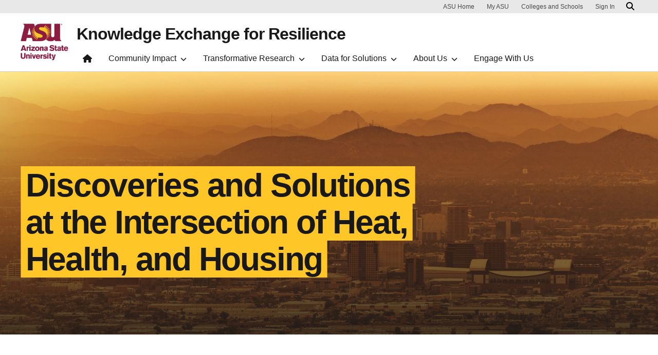

--- FILE ---
content_type: text/html; charset=UTF-8
request_url: https://resilience.asu.edu/heathealthandhousing
body_size: 10860
content:
<!DOCTYPE html>
<html lang="en" dir="ltr">
  <head>
    <meta charset="utf-8" />
<noscript><style>form.antibot * :not(.antibot-message) { display: none !important; }</style>
</noscript><script>window.dataLayer = window.dataLayer || [];</script>
<script>
    // Google Tag Manager - GTM-KDWN8Z
    (function(w,d,s,l,i){w[l]=w[l]||[];w[l].push({'gtm.start':
    new Date().getTime(),event:'gtm.js'});var f=d.getElementsByTagName(s)[0],
    j=d.createElement(s),dl=l!='dataLayer'?'&amp;l='+l:'';j.async=true;j.src=
    '//www.googletagmanager.com/gtm.js?id='+i+dl;f.parentNode.insertBefore(j,f);
    })(window,document,'script','dataLayer','GTM-KDWN8Z');
</script>
<link rel="canonical" href="https://resilience.asu.edu/heathealthandhousing" />
<meta name="Generator" content="Drupal 10 (https://www.drupal.org)" />
<meta name="MobileOptimized" content="width" />
<meta name="HandheldFriendly" content="true" />
<meta name="viewport" content="width=device-width, initial-scale=1.0" />
<link rel="icon" href="/core/misc/favicon.ico" type="image/vnd.microsoft.icon" />

    <meta content="openclas:2.4.10" http-equiv="X-Name-of-Distro" name="cmsversion" />
    <title>KER Homes and Heat Project | Knowledge Exchange for Resilience</title>
    <link rel="stylesheet" media="all" href="/sites/g/files/litvpz526/files/css/css_-tkznfIZwRFdMAnr2O_eFLvc-XQC6NMoc7ZA-8hn7BI.css?delta=0&amp;language=en&amp;theme=clas10&amp;include=[base64]" />
<link rel="stylesheet" media="all" href="//cdnjs.cloudflare.com/ajax/libs/animate.css/3.7.0/animate.min.css" />
<link rel="stylesheet" media="all" href="/sites/g/files/litvpz526/files/css/css_lTPhcS-E4asRMqrCm0nqiOQonFoCBoy7ecVIS6tw1rc.css?delta=2&amp;language=en&amp;theme=clas10&amp;include=[base64]" />
<link rel="stylesheet" media="all" href="/sites/g/files/litvpz526/files/css/css_bxPVPLthWcN-wDSrhwFR2A92aXHwIManXYVIfUC9xC0.css?delta=3&amp;language=en&amp;theme=clas10&amp;include=[base64]" />
<link rel="stylesheet" media="all" href="/sites/g/files/litvpz526/files/css/css_6yLoekh3haWaV9o1wqj2Oz59dxSVGhScfWoRWcAXl_M.css?delta=4&amp;language=en&amp;theme=clas10&amp;include=[base64]" />

    <script src="https://use.fontawesome.com/releases/v6.4.2/js/fontawesome.js" defer crossorigin="anonymous"></script>
<script src="https://use.fontawesome.com/releases/v6.4.2/js/brands.js" defer crossorigin="anonymous"></script>
<script src="https://use.fontawesome.com/releases/v6.4.2/js/regular.js" defer crossorigin="anonymous"></script>
<script src="https://use.fontawesome.com/releases/v6.4.2/js/v4-shims.js" defer crossorigin="anonymous"></script>
<script src="https://use.fontawesome.com/releases/v6.4.2/js/solid.js" defer crossorigin="anonymous"></script>

  </head>
  <body class="path-node page-node-type-fellow-projects">
  <div id="header-container"></div>
        
    <!-- Google Tag Manager (noscript) - GTM-KDWN8Z -->
    <noscript><iframe src="//www.googletagmanager.com/ns.html?id=GTM-KDWN8Z"
    height="0" width="0" style="display:none;visibility:hidden"></iframe>
    </noscript>
    <!-- End Google Tag Manager (noscript) - GTM-KDWN8Z -->

      <div class="dialog-off-canvas-main-canvas" data-off-canvas-main-canvas>
    
      <header>
  <div class="asu-header-site-name-wrapper">
        <div class="region region-header">
    <div id="block-clas10-asubrandheader" class="settings-tray-editable block block-asu-brand block-asu-brand-header" data-drupal-settingstray="editable">
  
    
      
        <!-- Cookie Consent component will be initialized in this container. -->
        <div id="ws2CookieConsentContainer" class="cookieConsentContainer"></div>
        <!-- Header component will be initialized in this container. -->
        <div id="ws2HeaderContainer"></div>
  </div>

  </div>

  </div>
  </header>
  
<main>

  
    
    <div class="forced-title">
    
  </div>

  <div class="content-top">
    
  </div>

  



  <div id="skip-to-content" class="main-container container-fluid js-quickedit-main-content">
    <div class="row"
        >

                  
      <section class="col-12 no-pad node-type-fellow_projects" aria-label="Main content">
                                                      <div class="highlighted">  <div class="region region-highlighted">
    <div data-drupal-messages-fallback class="hidden"></div>

  </div>
</div>
                  
                                      
                  
                          <a id="main-content"></a>
          <div class="main-content-wrapper ">

                                                                          <div class="region region-content">
    <div id="block-clas10-content" class="block block-system block-system-main-block">
  
    
      
<article class="node node--type-fellow-projects node--promoted node--view-mode-full">

  
    

  
  <div class="node__content">
      <div class="layout layout--fourcol-section">

    
    
    
    
  </div>
  <div class="layout layout--onecol">
    <div  class="layout__region layout__region--content">
      <div class="block block-layout-builder block-field-blocknodefellow-projectsfield-cp-content-rows">
  
    
      
  <div class="field field--name-field-cp-content-rows field--type-entity-reference-revisions field--entity-node field--label-hidden field--items">
          





      
          
  

        
        
            
                    
    
          <div class="uds-hero-md has-btn-row  ">
    
              <div class="hero-overlay"></div>
      <img alt="" class="hero card-img-top" src="/sites/g/files/litvpz526/files/styles/banner_width/public/phoenix-arizona-cityscape-2022-12-16-11-44-54-utc_1.jpg?itok=ktRycwMX">
                  <h1><span class="highlight-gold">Discoveries and Solutions at the Intersection of Heat, Health, and Housing</span></h1>
                                  <div class="content text-white">
            <p></p>
          </div>
        
        </div>


  
            <div class="text-dark paragraph paragraph--type--cp-text paragraph--view-mode--default background-style-white">
          <div class="paragraph-inner container">
                          
            <div class="clearfix text-formatted field field--name-field-cp-text field--type-text-long field--label-hidden field__item"><h2>The deadliest hazard is not a hurricane or tornado, but it is the one that sneaks up unnoticed in the middle of a warm summer day.&nbsp;</h2>

<h2>According to the CDC, <span class="black-on-gold">more people die in the U.S. from heat than all other natural disasters combined</span>. Heat has been the deadliest hazard in the USA in the past 60 years.</h2>

<p>While policymakers consider mobile homes and manufactured housing as an option for affordable housing and a solution to the housing shortage in Arizona, residents of mobile homes are 6 to 8 times more likely to perish from indoor heat exposure compared with residents of other types of housing. While mobile homes make up only 5% of the total housing stock in Arizona, they account for 40% of indoor heat deaths every year.</p>
</div>
      
        
      </div>
      </div>

          
	<div class="text-dark paragraph paragraph--type--cp-columns background-style-white paragraph--view-mode--default">
		
		<div class="paragraph-inner container">

			
																																																																																																																																																										
							
			
			<div class="row column-content">
																																																																																																																																																						<div class="col col-12 col-lg">
							  <div class="text-dark paragraph paragraph--type--cp-text paragraph--view-mode--default background-style-white">
          <div class="paragraph-inner container">
                          
            <div class="clearfix text-formatted field field--name-field-cp-text field--type-text-long field--label-hidden field__item"><h2>The Knowledge Exchange for Resilience is connecting heat as a health hazard by way of housing systems.</h2>

<p class="lead-paragraph">We discovered that mobile home residents are more exposed to heat because of their housing structure. The residents of mobile homes are disproportionately affected by the heat in Arizona.</p>

<p>This problem has many layers and stakeholders so our tasks and activities vary a lot and include mapping, data collection and analysis, research publications, work with community partners, policy development, and creating heat mitigation solutions.</p>

<p></p>
</div>
      
        
      </div>
      </div>

						</div>
																				<div class="col col-12 col-lg">
							  <div class="text-dark paragraph paragraph--type--cp-text paragraph--view-mode--default background-style-white">
          <div class="paragraph-inner container">
                          
            <div class="clearfix text-formatted field field--name-field-cp-text field--type-text-long field--label-hidden field__item"><div data-embed-button="media_browser_button" data-entity-embed-display="entity_reference:media_thumbnail" data-entity-embed-display-settings="{&quot;image_style&quot;:&quot;4x5_medium&quot;,&quot;image_link&quot;:&quot;&quot;,&quot;image_loading&quot;:{&quot;attribute&quot;:&quot;lazy&quot;}}" data-entity-type="media" data-entity-uuid="09afba88-e6a4-424d-836f-b76fb4964d11" data-langcode="en" class="align-right embedded-entity">  <img loading="lazy" src="/sites/g/files/litvpz526/files/styles/4x5_medium/public/PercentMobileHomesGraph_0.jpg?itok=rGSs8ZHw" width="400" height="500" class="image-style-_x5-medium">


</div>

</div>
      
        
      </div>
      </div>

						</div>
																														</div>

		</div>
	</div>

            <div class="paragraph paragraph--type--cp-html paragraph--view-mode--default">
          
            <div class="clearfix text-formatted field field--name-field-cp-html field--type-text-long field--label-hidden field__item"><iframe src="https://storymaps.arcgis.com/stories/84e07969829945cb9968151a5c1b2b76" width="100%" height="650" frameborder="0" allowfullscreen allow="geolocation"></iframe></div>
      
      </div>

            <div class="text-dark paragraph paragraph--type--cp-text paragraph--view-mode--default background-style-white">
          <div class="paragraph-inner container">
                          
            <div class="clearfix text-formatted field field--name-field-cp-text field--type-text-long field--label-hidden field__item"><h2>There are different levels and scales of those solutions.</h2>

<p>One of the directions that we are working on is to make changes in existing policies and laws to open more assistance programs for mobile home residents. Another set of solutions includes more technical-oriented solutions like improving the insulation of houses, providing additional cooling equipment, etc, along with natural solutions like vegetation. There are also solutions that include community engagement.</p>

<p>The difficult part about those solutions is not finding them but creating a system of how to implement them. It requires funding, stakeholders, and decision-makers to act together. We created a Heat Mitigation Solutions Guide for Mobile Homes with more than 50 solutions.</p>
</div>
      
        
      </div>
      </div>

          
	<div class="text-dark paragraph paragraph--type--cp-columns background-style-white paragraph--view-mode--default">
		
		<div class="paragraph-inner container">

			
																																																																																																																																																																										
							
			
			<div class="row column-content">
																																																																																																																																																						<div class="col col-12 col-lg">
							  <div class="text-dark paragraph paragraph--type--cp-text paragraph--view-mode--default background-style-white">
          <div class="paragraph-inner container">
                          
            <div class="clearfix text-formatted field field--name-field-cp-text field--type-text-long field--label-hidden field__item"><div data-embed-button="media_browser_button" data-entity-embed-display="entity_reference:media_thumbnail" data-entity-embed-display-settings="{&quot;image_style&quot;:&quot;4x5_small&quot;,&quot;image_link&quot;:&quot;&quot;,&quot;image_loading&quot;:{&quot;attribute&quot;:&quot;lazy&quot;}}" data-entity-type="media" data-entity-uuid="5e7bec37-c0df-47b1-943a-5fb897a50197" data-langcode="en" class="align-center embedded-entity">  <img loading="lazy" src="/sites/g/files/litvpz526/files/styles/4x5_small/public/Screenshot%202023-03-27%20at%203.01.31%20PM.png?itok=aSqPVXaa" width="200" height="250" class="image-style-_x5-small">


</div>


<p class="text-align-center"></p>

<p class="text-align-center"><strong><a href="https://hdl.handle.net/2286/R.2.N.162992">Heat Mitigation Solutions Guide for Mobile Homes</a></strong></p>

<p class="text-align-center"></p>
</div>
      
        
      </div>
      </div>

						</div>
																				<div class="col col-12 col-lg">
							  <div class="text-dark paragraph paragraph--type--cp-text paragraph--view-mode--default background-style-white">
          <div class="paragraph-inner container">
                          
            <div class="clearfix text-formatted field field--name-field-cp-text field--type-text-long field--label-hidden field__item"><div data-embed-button="media_browser_button" data-entity-embed-display="entity_reference:media_thumbnail" data-entity-embed-display-settings="{&quot;image_style&quot;:&quot;4x5_small&quot;,&quot;image_link&quot;:&quot;&quot;,&quot;image_loading&quot;:{&quot;attribute&quot;:&quot;lazy&quot;}}" data-entity-type="media" data-entity-uuid="bf9426a0-5274-43f7-90ac-5a4c04f0f06d" data-langcode="en" class="align-center embedded-entity">  <img loading="lazy" src="/sites/g/files/litvpz526/files/styles/4x5_small/public/Screenshot%202023-03-27%20at%203.06.11%20PM.png?itok=A5f7zyvF" width="200" height="250" class="image-style-_x5-small">


</div>


<p class="text-align-center"></p>

<p class="text-align-center"><strong><a href="https://hdl.handle.net/2286/R.2.N.172541">AAMHO community partner report on heat resilience in mobile and manufactured homes</a></strong></p>

<p></p>
</div>
      
        
      </div>
      </div>

						</div>
																				<div class="col col-12 col-lg">
							  <div class="text-dark paragraph paragraph--type--cp-text paragraph--view-mode--default background-style-white">
          <div class="paragraph-inner container">
                          
            <div class="clearfix text-formatted field field--name-field-cp-text field--type-text-long field--label-hidden field__item"><p class="text-align-center"></p>

<div data-embed-button="media_browser_button" data-entity-embed-display="entity_reference:media_thumbnail" data-entity-embed-display-settings="{&quot;image_style&quot;:&quot;4x5_small&quot;,&quot;image_link&quot;:&quot;&quot;,&quot;image_loading&quot;:{&quot;attribute&quot;:&quot;lazy&quot;}}" data-entity-type="media" data-entity-uuid="8f714369-0b16-41cc-a48f-4564483eeeb5" data-langcode="en" class="align-center embedded-entity">  <img loading="lazy" src="/sites/g/files/litvpz526/files/styles/4x5_small/public/Screenshot%202023-03-27%20at%203.09.35%20PM.png?itok=MeBzxCB6" width="200" height="250" class="image-style-_x5-small">


</div>


<p></p>

<p class="text-align-center"><strong><a href="https://link.springer.com/chapter/10.1007/978-3-031-05182-1_21">Mapping for Resilience: Extreme Heat Deaths and Mobile Homes in Arizona</a></strong></p>

<p></p>
</div>
      
        
      </div>
      </div>

						</div>
																														</div>

		</div>
	</div>

            <div class="text-dark paragraph paragraph--type--cp-text paragraph--view-mode--default background-style-white">
          <div class="paragraph-inner container">
                          
            <div class="clearfix text-formatted field field--name-field-cp-text field--type-text-long field--label-hidden field__item"><figure role="group" class="caption caption-drupal-entity align-left">
<div data-embed-button="media_browser_button" data-entity-embed-display="entity_reference:media_thumbnail" data-entity-embed-display-settings="{&quot;image_style&quot;:&quot;4x5_small&quot;,&quot;image_link&quot;:&quot;&quot;,&quot;image_loading&quot;:{&quot;attribute&quot;:&quot;lazy&quot;}}" data-entity-type="media" data-entity-uuid="030c3553-07e4-4dca-863a-e3cccf946cc1" data-langcode="en" class="embedded-entity">  <img loading="lazy" src="/sites/g/files/litvpz526/files/styles/4x5_small/public/Data_map_AZ_MobileHomeParks.jpg?itok=piiutSbe" width="200" height="250" class="image-style-_x5-small">


</div>

<figcaption>Arizona Mobile Home Park Map</figcaption>
</figure>


<blockquote>
<h4><strong>ASU’s Geospatial Research &amp; Solutions (GRS) created point-level map/GIS data of Mobile Home Parks in Arizona. To our knowledge, no such source exists for the state of Arizona.</strong></h4>

<p>It contains 519 mobile home parks both active and inactive parks and has information about the park names, addresses, whether the park is one parcel or made of many parcels, and data sources.</p>

<p><strong><a class="btn btn-primary" href="https://github.com/Resilience-ASU/GIS-Data/tree/main/Mobile%20Home%20Maricopa%20Shape%20File">GIS-Data/Mobile Home Maricopa Shape File</a></strong></p>
</blockquote>

<p></p>
</div>
      
        
      </div>
      </div>

          



	<div class="text-dark paragraph paragraph--type--cp-accordion paragraph--view-mode--default background-style-white">
  <div class="paragraph-inner container">

    

    <div class="accordion" id="accordion-id-3690">

                                                                                                                                                                                                
      
      
      
      <div class="accordion-item ">
                        <div class="accordion-header" id=accordion-id-3690-heading-0>
                    <h2>
                                    <button class="collapsed" data-bs-toggle="collapse" data-bs-target="#accordion-id-3690-body-0" aria-expanded="false" aria-controls="accordion-id-3690-body-0" data-ga="accordion-id-3690-heading-0" data-ga-text="accordion-id-3690-heading-0" data-ga-component="accordion" data-ga-name="onclick" data-ga-event="collapse" data-ga-type="click" data-ga-region="main content" data-ga-section="default">
                            Research Publications
									              <span class="fas fa-chevron-up "></span>
            </button>
                    </h2>
          
        </div>
                <div id="accordion-id-3690-body-0" class="accordion-collapse collapse" aria-labelledby="accordion-id-3690-heading-0" data-bs-parent="#accordion-id-3690">
          <div class="accordion-body">
              <div class="text-dark paragraph paragraph--type--cp-text paragraph--view-mode--default background-style-white">
          <div class="paragraph-inner container">
                          
            <div class="clearfix text-formatted field field--name-field-cp-text field--type-text-long field--label-hidden field__item"><p><strong>Phillips, Lora A., Melissa Guardaro. (2022).</strong> “Mobile Homes Have a Major Climate Change Problem.” Slate. http://bit.ly/3hxJvfS</p>

<p><strong>Solís, P., Varfalameyeva, K., &amp; Hernandez, C. A. (2022).</strong> “Heat resilience among mobile home owners in Arizona: Towards a multi-scale approach to address spatial incongruence and accountable decision making.” GeoJournal. In Publication.</p>

<p><strong>Phillips, Lora A., Patricia Solís, Chuyuan Wang, Katsiaryna Varfalameyeva, and Janice Burnett. (2019). </strong>“Engaged Convergence Research: An Exploratory Approach to Heat Resilience in Mobile Homes.” The Professional Geographer 73(4): 619-631.</p>

<p><strong>Varfalameyeva Katsiaryna, Patricia Solís, Lora A. Phillips, Elisha Charley, David M. Hondula, and Mark Kear. (2021).</strong> “Heat Mitigation Solutions Guide for Mobile Homes.” Knowledge Exchange for Resilience Solutions Series. Tempe: Arizona State University. https://hdl.handle.net/2286/R.2.N.162992</p>

<p><strong>Sailor, D. J., Wentz, E., Anand, J., Alhazmi, M., Aguilar, E., Mehner, A. (2022, January 26). </strong>Avoided residential air conditioning energy costs associated with cooling the city: A case study for Phoenix Arizona USA [Symposium session]. 17th Symposium on Societal Applications: Policy, Research and Practice, AMS 102nd Annual Meeting, Houston, TX, United States.</p>

<p><strong>Varfalameyeva, Katsiaryna. (2020).</strong> “An illusion of affordability: the economic costs of heat exposure for mobile housing in the Phoenix Metropolitan Area.” Master Thesis. Arizona State University.</p>

<p><strong>Solís Patricia, Katsiaryna Varfalameyeva, Lora A. Phillips, Elisha Charley. (2021).</strong> “Heat Resilience and Housing Assemblages: effects on home and well being among mobile home dwellers of Mesa, Arizona.” [Presentation] American Association of Geographers Annual Meeting.</p>
</div>
      
        
      </div>
      </div>

          </div>
        </div>
      </div>

                  
      
      
      
      <div class="accordion-item ">
                        <div class="accordion-header" id=accordion-id-3690-heading-1>
                    <h2>
                                    <button class="collapsed" data-bs-toggle="collapse" data-bs-target="#accordion-id-3690-body-1" aria-expanded="false" aria-controls="accordion-id-3690-body-1" data-ga="accordion-id-3690-heading-1" data-ga-text="accordion-id-3690-heading-1" data-ga-component="accordion" data-ga-name="onclick" data-ga-event="collapse" data-ga-type="click" data-ga-region="main content" data-ga-section="default">
                            Legislative Testimony
									              <span class="fas fa-chevron-up "></span>
            </button>
                    </h2>
          
        </div>
                <div id="accordion-id-3690-body-1" class="accordion-collapse collapse" aria-labelledby="accordion-id-3690-heading-1" data-bs-parent="#accordion-id-3690">
          <div class="accordion-body">
              <div class="text-dark paragraph paragraph--type--cp-text paragraph--view-mode--default background-style-white">
          <div class="paragraph-inner container">
                          
            <div class="clearfix text-formatted field field--name-field-cp-text field--type-text-long field--label-hidden field__item"><p><strong>Guardaro, Melissa (2022, August 23).</strong> “XX.” Housing Supply Study Committee, Arizona State Legislature.</p>

<p><strong>Phillips, Lora A. (2022, August 23). </strong>“Housing in the Context of Extreme Heat.” Housing&nbsp; Supply Study Committee, Arizona State Legislature.</p>
</div>
      
        
      </div>
      </div>

          </div>
        </div>
      </div>

                  
      
      
      
      <div class="accordion-item ">
                        <div class="accordion-header" id=accordion-id-3690-heading-2>
                    <h2>
                                    <button class="collapsed" data-bs-toggle="collapse" data-bs-target="#accordion-id-3690-body-2" aria-expanded="false" aria-controls="accordion-id-3690-body-2" data-ga="accordion-id-3690-heading-2" data-ga-text="accordion-id-3690-heading-2" data-ga-component="accordion" data-ga-name="onclick" data-ga-event="collapse" data-ga-type="click" data-ga-region="main content" data-ga-section="default">
                            Media Coverage
									              <span class="fas fa-chevron-up "></span>
            </button>
                    </h2>
          
        </div>
                <div id="accordion-id-3690-body-2" class="accordion-collapse collapse" aria-labelledby="accordion-id-3690-heading-2" data-bs-parent="#accordion-id-3690">
          <div class="accordion-body">
              <div class="text-dark paragraph paragraph--type--cp-text paragraph--view-mode--default background-style-white">
          <div class="paragraph-inner container">
                          
            <div class="clearfix text-formatted field field--name-field-cp-text field--type-text-long field--label-hidden field__item"><p><strong>High Country News</strong> (2022, September 28). “‘You’re living in a tin can.’” Print interview, Caroline Tracey. https://bit.ly/3DcsYpa</p>

<p><strong>ABC 15 ARIZONA (2022, September 20).</strong> “Phoenix mobile home owners forced off land for development.” Television News interview, Ashley Holden. https://bit.ly/3W9oacD&nbsp;</p>

<p><strong>FOX 10 Phoenix Local TV (2022, September 19).</strong> “Arizonans living in mobile or manufactured homes are at higher risk in the heat, research suggests.” Television News interview, Steve Nielsen. https://bit.ly/3TZudi6&nbsp;</p>

<p><strong>CBS 5 Phoenix 3TV (2022, September 15).</strong> “Over one-third of heat-related indoor deaths occur in manufactured or mobile homes.” Television News interview, Alexis Dominguez. bit.ly/cbs5heatsolis22&nbsp;</p>

<p><strong>KJZZ (2022, September 14).</strong> “Hot Town: Nearly 30% of metro Phoenix's heat-related deaths occur in manufactured homes.” Radio interview, Steve Goldstein, with Mark Kear. https://bit.ly/3TGPLAd&nbsp;</p>

<p><strong>AZ Mirror (2022, August 24).</strong> “Arizona’s Housing Crisis Goes Hand-in-Hand with the State’s Water and Heat Crises.” Print interview, Gloria Rebecca Gomez. https://bit.ly/3Dhacg3&nbsp;</p>

<p><strong>Knowledge Exchange for Resilience (2021, December 16).</strong> “Origins | A new model for building community resilience.” Don Newlen, and Drew Moraca, Fervor Creative. bit.ly/heatmobilehomes&nbsp;</p>

<p><strong>Los Angeles Times (2021, October 28).</strong> “Poor neighborhoods bear the brunt of extreme heat, ‘legacies of racist decision-making.’” Print interview, Tony Barboza, with Ruben Vives. https://lat.ms/3DbhzG5&nbsp;</p>

<p><strong>Washington Post (2021, July 2).</strong> “Extreme heat is killing people in Arizona’s mobile homes.” Print interview, Karen Peterson. https://wapo.st/3fcIQQo&nbsp;</p>

<p><strong>PBS Terra (2021, June 7). </strong>“How America’s Hottest City is Innovating to Survive | Weathered.” Mayia May. bit.ly/hottestusa</p>

<p><strong>ABC 15 News (2021, April 23).</strong> “Arizona researchers look for ways to decrease heat deaths in trailers.” Television News interview, Courtney Holmes. bit.ly/abc15heat</p>

<p><strong>Arizona Republic (2021, January 31).</strong> “Heat killed a record number of people in Arizona last year, ‘a staggering increase.’” Print interview, Ian James. https://bit.ly/3DzS7vb&nbsp;</p>

<p><strong>High Country News (2020, September 1).</strong> “Extreme heat is here, and it’s deadly.” Print interview, Jessica Kutz. https://bit.ly/3W5ZNfX&nbsp;</p>

<p><strong>National Geographic (2020, June 16).</strong> “As summer arrives, how will the most vulnerable escape deadly heat and COVID-19?" Print interview, Stephen Leahy. https://on.natgeo.com/3SQnMx2&nbsp;</p>

<p><strong>AZ Mirror (2020, May 21).</strong> “Experts fear COVID-19 pandemic will lead to more summer heat deaths.” Print interview, Allison Stevens. https://bit.ly/3DMYQ5j&nbsp;&nbsp;</p>

<p><strong>Los Angeles Times (2020, May 5). </strong>“Coronavirus could worsen death toll of summer heat waves, health officials warn.” Print interview, Anna M. Phillips, with Tony Barboza. https://lat.ms/3sHiqsZ&nbsp;</p>

<p><strong>Arizona Republic (2020, May 3). </strong>“Self-isolating from COVID-19 in a mobile home? That could be deadly in Arizona”. Print interview, Mark Kear, Margaret Wilder, Patricia Solís, David Hondula, Mark Bernstein. https://bit.ly/3TJDStg&nbsp;</p>

<p><strong>New York Times (2019). </strong>“As Phoenix heats up, the night comes alive.” Print interview, Marguerite Holloway. https://nyti.ms/3NbT6EW&nbsp;</p>
</div>
      
        
      </div>
      </div>

          </div>
        </div>
      </div>

                                    
    </div>
  </div>
	
</div>

            <div class="text-light paragraph paragraph--type--cp-text paragraph--view-mode--default background-style-black">
          <div class="paragraph-inner container">
                          
            <div class="clearfix text-formatted field field--name-field-cp-text field--type-text-long field--label-hidden field__item"><div style="left: 0; width: 100%; height: 0; position: relative; padding-bottom: 56.25%;"><iframe allow="accelerometer; clipboard-write; encrypted-media; gyroscope; picture-in-picture;" allowfullscreen="" scrolling="no" src="https://www.youtube.com/embed/CtA5fa8ZtN0?rel=0" style="top: 0; left: 0; width: 100%; height: 100%; position: absolute; border: 0;"></iframe></div>
</div>
      
        
      </div>
      </div>

          
	<div class="text-dark paragraph paragraph--type--cp-columns background-style-white paragraph--view-mode--default">
		
		<div class="paragraph-inner container">

			
																																																																																																																																																										
							
			
			<div class="row column-content">
																																																																																																																																																						<div class="col col-12 col-lg">
							  <div class="text-dark paragraph paragraph--type--cp-text paragraph--view-mode--default background-style-white">
          <div class="paragraph-inner container">
                          
            <div class="clearfix text-formatted field field--name-field-cp-text field--type-text-long field--label-hidden field__item"><p class="text-align-center"><a class="btn btn-primary" href="https://resilience.asu.edu/fellows-projects"><strong>Return to list</strong></a></p>
</div>
      
        
      </div>
      </div>

						</div>
																				<div class="col col-12 col-lg">
							  <div class="text-dark paragraph paragraph--type--cp-text paragraph--view-mode--default background-style-white">
          <div class="paragraph-inner container">
                          
            <div class="clearfix text-formatted field field--name-field-cp-text field--type-text-long field--label-hidden field__item"><p class="text-align-center"><a class="btn btn-primary" href="https://resilience.asu.edu/kate"><strong>View Kate's Bio</strong></a></p>
</div>
      
        
      </div>
      </div>

						</div>
																														</div>

		</div>
	</div>

      </div>

  </div>

    </div>
  </div>

  </div>

</article>

  </div>

  </div>

                                        </div>

                    </section>

                  
            

    </div>
  </div>



</main>

      <footer class="footer">
        <div class="region region-footer">
    <div id="block-clas10-megafooterblock" class="settings-tray-editable block block-clas-megafooter block-megafooter-block" data-drupal-settingstray="editable">
  
    
      <div class="megafooter"><div class="wrapper" id="wrapper-endorsed-footer"><div class="container" id="endorsed-footer"><div class="row"><div class="col-md" id="endorsed-logo"><img alt="Knowledge Exchange for Resilience" src="/sites/g/files/litvpz526/files/ker_logo-footer.png" /></div><div class="col-md" id="social-media"><nav class="nav" aria-label="Social Media"><a class='nav-link' href='https://www.facebook.com/asuresilience' title="Facebook"><span class='sr-only'>Facebook</span>
      <i class='fab fab fa-facebook-square' aria-hidden='true'></i></a><a class='nav-link' href='https://twitter.com/AsuResilience' title="X/Twitter"><span class='sr-only'>X/Twitter</span>
      <i class='fab fab fa-square-x-twitter' aria-hidden='true'></i></a><a class='nav-link' href='https://www.linkedin.com/company/asuresilience' title="LinkedIn"><span class='sr-only'>LinkedIn</span>
      <i class='fab fab fa-linkedin' aria-hidden='true'></i></a><a class='nav-link' href='https://www.youtube.com/@knowledgeexchangeforresili1088' title="YouTube"><span class='sr-only'>YouTube</span>
      <i class='fab fab fa-youtube-square' aria-hidden='true'></i></a><a class='nav-link' href='https://www.instagram.com/asuresilience/' title="Instagram"><span class='sr-only'>Instagram</span>
      <i class='fab fab fa-instagram-square' aria-hidden='true'></i></a></nav></div></div></div></div><div class="wrapper" id="wrapper-footer-columns"><nav aria-label="Footer"><div class="container text-light" id="footer-columns"><div class="row"><div class="col-xl" id="info-column"><p class="contribute-button"><a class="btn btn-small btn-gold" href="/celebsponsor">Support ASU</a></p></div></div></div></nav></div></div>
  </div>
<div id="block-clas-footer-block-2" class="settings-tray-editable block block-clas-footer block-clas-footer-block" data-drupal-settingstray="editable" data-elastic-exclude="data-elastic-exclude">
  
    
          <div class="wrapper" id="wrapper-footer-innovation">
      <div class="container" id="footer-innovation">
        <div class="row">
          <div class="col">
            <div class="d-flex footer-innovation-links">
              <a class="img-link" href="https://www.asu.edu/rankings">
                <img src="/profiles/openclas/modules/custom/clas_footer/images/footer-rank.png" alt="Repeatedly ranked #1 for innovation, sustainability, and global impact">
              </a>
              <nav class="nav" aria-label="University Services">
                <a class="nav-link" href="https://www.asu.edu/about/locations-maps" data-ga-footer-type="internal link" data-ga-footer-section="secondary footer" data-ga-footer="maps and locations" data-ga-footer-component="">Maps and Locations</a>
                <a class="nav-link" href="https://cfo.asu.edu/applicant" data-ga-footer-type="internal link" data-ga-footer-section="secondary footer" data-ga-footer="jobs" data-ga-footer-component="">Jobs</a>
                <a class="nav-link" href="https://search.asu.edu/?search-tabs=web_dir_faculty_staff" data-ga-footer-type="internal link" data-ga-footer-section="secondary footer" data-ga-footer="directory" data-ga-footer-component="">Directory</a>
                <a class="nav-link" href="https://www.asu.edu/about/contact" data-ga-footer-type="internal link" data-ga-footer-section="secondary footer" data-ga-footer="contact asu" data-ga-footer-component="">Contact ASU</a>
                <a class="nav-link" href="https://my.asu.edu" data-ga-footer-type="internal link" data-ga-footer-section="secondary footer" data-ga-footer="my asu" data-ga-footer-component="">My ASU</a>
              </nav>
            </div>
          </div>
        </div>
      </div>
    </div>

    <div class="wrapper" id="wrapper-footer-colophon">
      <div class="container" id="footer-colophon">
        <div class="row">
          <div class="col">
          <div class="footer-legal-links">
            <nav class="nav colophon" aria-label="University Legal and Compliance">
            <a class="nav-link" href="https://www.asu.edu/about/copyright-trademark" data-ga-footer-type="internal link" data-ga-footer-section="tertiary footer" data-ga-footer="copyright and trademark" data-ga-footer-component="">Copyright and Trademark</a>
            <a class="nav-link" href="https://accessibility.asu.edu/report" data-ga-footer-type="internal link" data-ga-footer-section="tertiary footer" data-ga-footer="accessibility" data-ga-footer-component="">Accessibility</a>
            <a class="nav-link" href="https://www.asu.edu/about/privacy" data-ga-footer-type="internal link" data-ga-footer-section="tertiary footer" data-ga-footer="privacy" data-ga-footer-component="">Privacy</a>
            <a class="nav-link" href="https://www.asu.edu/about/terms-of-use" data-ga-footer-type="internal link" data-ga-footer-section="tertiary footer" data-ga-footer="terms of use" data-ga-footer-component="">Terms of Use</a>
            <a class="nav-link" href="https://www.asu.edu/emergency" data-ga-footer-type="internal link" data-ga-footer-section="tertiary footer" data-ga-footer="emergency" data-ga-footer-component="">Emergency</a>
          </div>
          </div>
        </div>
      </div>
    </div><!-- Google Tag Manager -->
    <script>(function(w,d,s,l,i){w[l]=w[l]||[];w[l].push({'gtm.start':
    new Date().getTime(),event:'gtm.js'});var f=d.getElementsByTagName(s)[0],
    j=d.createElement(s),dl=l!='dataLayer'?'&l='+l:'';j.async=true;j.src=
    'https://www.googletagmanager.com/gtm.js?id='+i+dl;f.parentNode.insertBefore(j,f);
    })(window,document,'script','dataLayer','GTM-KDWN8Z');</script>
    <!-- End Google Tag Manager --><!-- Google Tag Manager (noscript) -->
<noscript><iframe src="https://www.googletagmanager.com/ns.html?id=GTM-KDWN8Z"
height="0" width="0" style="display:none;visibility:hidden"></iframe></noscript>
<!-- End Google Tag Manager (noscript) -->
  </div>

  </div>

    </footer>
  
  </div>

    
    <script type="application/json" data-drupal-selector="drupal-settings-json">{"path":{"baseUrl":"\/","pathPrefix":"","currentPath":"node\/499","currentPathIsAdmin":false,"isFront":false,"currentLanguage":"en"},"pluralDelimiter":"\u0003","suppressDeprecationErrors":true,"statistics":{"data":{"nid":"499"},"url":"\/core\/modules\/statistics\/statistics.php"},"asu_brand":{"props":{"baseUrl":"","title":"Knowledge Exchange for Resilience","parentOrg":"","parentOrgUrl":"","expandOnHover":0,"loginLink":"\/caslogin","logoutLink":"\/caslogout","loggedIn":false,"userName":"","navTree":[{"href":"\/","text":"Home","items":"","buttons":"","type":"icon-home","class":"home"},{"href":"","text":"Community Impact","items":[[{"href":"https:\/\/resilience.asu.edu\/community-impact","text":"Community Impact","type":null,"children":[]},{"href":"https:\/\/resilience.asu.edu\/resilience-dividends","text":"Resilience Dividends","type":null,"children":[]},{"href":"https:\/\/resilience.asu.edu\/resilience-hubs","text":"Resilience Hubs","type":null,"children":[]},{"href":"\/newsroom","text":"Media and Press Coverage","type":null,"children":[]},{"href":"\/resilience-prize","text":"Resilience Prize","type":null,"children":[]},{"href":"\/celebration2024","text":"Celebration for Resilience","type":null,"children":[{"href":"\/celebsponsor","text":"Sponsorship","type":null}]}]],"buttons":""},{"href":"https:\/\/resilience.asu.edu\/research","text":"Transformative Research","items":[[{"href":"https:\/\/resilience.asu.edu\/research","text":"Transformative Research","type":null,"children":[]},{"href":"\/resilience-projects","text":"Resilience Projects","type":null,"children":[]},{"href":"\/publications","text":"Publications","type":null,"children":[]},{"href":"\/rfi-heat","text":"Extreme Heat Preparedness","type":null,"children":[]},{"href":"\/FUSE-themes","text":"FUSE Themes","type":null,"children":[]}]],"buttons":""},{"href":"https:\/\/resilience.asu.edu\/dashboards","text":"Data for Solutions","items":[[{"href":"\/dashboards-and-tools","text":"Dashboards and Tools","type":null,"children":[]},{"href":"\/alliances","text":"Knowledge Alliance Tool","type":null,"children":[]},{"href":"\/data-repository","text":"Data Repository","type":null,"children":[]},{"href":"\/playbook","text":"Resilience Playbook","type":null,"children":[]}]],"buttons":""},{"href":"https:\/\/resilience.asu.edu\/who-we-are","text":"About Us","items":[[{"href":"\/about-us","text":"About Us","type":null,"children":[]},{"href":"https:\/\/resilience.asu.edu\/who-we-are","text":"Faculty, Staff, and Students","type":null,"children":[]},{"href":"\/scholars","text":"Community of Practice","type":null,"children":[]},{"href":"https:\/\/resilience.asu.edu\/council-of-resilience-leaders","text":"Council of Resilience Leaders","type":null,"children":[]},{"href":"\/annual-reports","text":"Annual Reports","type":null,"children":[]},{"href":"https:\/\/resilience.asu.edu\/node\/315","text":"Sponsors and Partners","type":null,"children":[]}]],"buttons":""},{"href":"\/engage","text":"Engage With Us","items":"","buttons":""}],"logo":{"alt":"Arizona State University","title":"ASU home page","src":"\/profiles\/openclas\/modules\/asu\/asu_brand\/node_modules\/@asu\/component-header\/dist\/assets\/img\/arizona-state-university-logo-vertical.png","mobileSrc":"\/profiles\/openclas\/modules\/asu\/asu_brand\/node_modules\/@asu\/component-header\/dist\/assets\/img\/arizona-state-university-logo.png","brandLink":"https:\/\/www.asu.edu"},"searchUrl":"https:\/\/search.asu.edu\/search","site":"resilience.asu.edu"},"cookie_consent":0},"is_admin":false,"user":{"uid":0,"permissionsHash":"7cb00e269ee5337a5b7cc791dbb2cd309eacec763e5ae465f0c3fc63fe84bdd0"}}</script>
<script src="/core/assets/vendor/jquery/jquery.min.js?v=3.7.1"></script>
<script src="/core/assets/vendor/once/once.min.js?v=1.0.1"></script>
<script src="/core/misc/drupalSettingsLoader.js?v=10.4.3"></script>
<script src="/core/misc/drupal.js?v=10.4.3"></script>
<script src="/core/misc/drupal.init.js?v=10.4.3"></script>
<script src="/profiles/openclas/modules/asu/asu_react_integration/node_modules/react/umd/react.production.min.js?v=1.x"></script>
<script src="/profiles/openclas/modules/asu/asu_react_integration/node_modules/react-dom/umd/react-dom.production.min.js?v=1.x"></script>
<script src="/profiles/openclas/modules/asu/asu_brand/node_modules/%40asu/component-header/dist/vendor.umd.js?v=1.3.1"></script>
<script src="/profiles/openclas/modules/asu/asu_brand/node_modules/%40asu/component-header/dist/asuHeader.umd.js?v=1.3.1"></script>
<script src="/profiles/openclas/modules/asu/asu_brand/node_modules/%40asu/component-cookie-consent/dist/vendor.umd.js?v=1.3.1"></script>
<script src="/profiles/openclas/modules/asu/asu_brand/node_modules/%40asu/component-cookie-consent/dist/asuCookieConsent.umd.js?v=1.3.1"></script>
<script src="/profiles/openclas/modules/asu/asu_brand/js/asu_brand.header.js?v=1.3.1"></script>
<script src="/profiles/openclas/modules/asu/asu_react_core/node_modules/%40asu/components-core/dist/libCore.umd.js?v=0.0.1"></script>
<script src="/profiles/openclas/modules/custom/clas_megafooter/js/megafooter.js?t7hh4e"></script>
<script src="/core/assets/vendor/loadjs/loadjs.min.js?v=4.3.0"></script>
<script src="/profiles/openclas/themes/clas10/js/react.production.min.js?v=10.4.3"></script>
<script src="/profiles/openclas/themes/clas10/js/react-dom.production.min.js?v=10.4.3"></script>
<script src="/profiles/openclas/themes/clas10/js/global-header.js?v=10.4.3"></script>
<script src="//cdnjs.cloudflare.com/ajax/libs/popper.js/2.9.2/umd/popper.min.js"></script>
<script src="//cdn.jsdelivr.net/npm/bootstrap@5.3.2/dist/js/bootstrap.bundle.min.js"></script>
<script src="/profiles/openclas/themes/clas10/js/clas10.js?v=10.4.3"></script>
<script src="/profiles/openclas/themes/clas10/js/data-layer.js?v=10.4.3"></script>
<script src="/profiles/openclas/modules/custom/clas_paragraphs/js/cp_scroll_animations.js?t7hh4e"></script>
<script src="/core/modules/statistics/statistics.js?v=10.4.3"></script>

    <script>window.addEventListener('load', function () {window.initDataLayer();})</script>
  <script defer src="https://static.cloudflareinsights.com/beacon.min.js/vcd15cbe7772f49c399c6a5babf22c1241717689176015" integrity="sha512-ZpsOmlRQV6y907TI0dKBHq9Md29nnaEIPlkf84rnaERnq6zvWvPUqr2ft8M1aS28oN72PdrCzSjY4U6VaAw1EQ==" data-cf-beacon='{"rayId":"9c2871c69c961de6","version":"2025.9.1","serverTiming":{"name":{"cfExtPri":true,"cfEdge":true,"cfOrigin":true,"cfL4":true,"cfSpeedBrain":true,"cfCacheStatus":true}},"token":"277cfcd0c61a45a28a0965fee3339e35","b":1}' crossorigin="anonymous"></script>
</body>
</html>


--- FILE ---
content_type: text/css
request_url: https://resilience.asu.edu/sites/g/files/litvpz526/files/css/css_-tkznfIZwRFdMAnr2O_eFLvc-XQC6NMoc7ZA-8hn7BI.css?delta=0&language=en&theme=clas10&include=eJxtkWtuxCAMhC-UR3si5ICT0AUb2bBtevo6iaqstPmFPZ9h5AFUsbpIX-gry-hVB6CYoUamDt7hisLqFnYYFnT1PO8GH8Tf6RjCH78CWTGzOEGNKSJ5tPIJudzdrajV9OYmAQqj51yYkKr2KZokW-cT6OfHmFEVFtT_njjgUbuMC8zMFe1F6_urP3kBgUWgrHryq3_npQfvWcIeyQ30nFqm23t7WmYdYst3eCfQT-Afi3Cj0JkL2hKSIcVf7OaYjgWgHN-RYONW3dRiCibP3MS8nVpwLzhE9fxE2UbLzHj34hmkFUjDpQyNSptS1BVDp5tWzOMEin8_UtFV
body_size: 3105
content:
/* @license GPL-2.0-or-later https://www.drupal.org/licensing/faq */
.text-align-left{text-align:left;}.text-align-right{text-align:right;}.text-align-center{text-align:center;}.text-align-justify{text-align:justify;}.align-left{float:left;}.align-right{float:right;}.align-center{display:block;margin-right:auto;margin-left:auto;}
.fieldgroup{padding:0;border-width:0;}
.container-inline div,.container-inline label{display:inline-block;}.container-inline .details-wrapper{display:block;}
.clearfix::after{display:table;clear:both;content:"";}
.js details:not([open]) .details-wrapper{display:none;}
.hidden{display:none;}.visually-hidden{position:absolute !important;overflow:hidden;clip:rect(1px,1px,1px,1px);width:1px;height:1px;word-wrap:normal;}.visually-hidden.focusable:active,.visually-hidden.focusable:focus-within{position:static !important;overflow:visible;clip:auto;width:auto;height:auto;}.invisible{visibility:hidden;}
.item-list__comma-list,.item-list__comma-list li{display:inline;}.item-list__comma-list{margin:0;padding:0;}.item-list__comma-list li::after{content:", ";}.item-list__comma-list li:last-child::after{content:"";}
.js .js-hide{display:none;}.js-show{display:none;}.js .js-show{display:block;}
.nowrap{white-space:nowrap;}
.position-container{position:relative;}
.reset-appearance{margin:0;padding:0;border:0 none;background:transparent;line-height:inherit;-webkit-appearance:none;appearance:none;}
.resize-none{resize:none;}.resize-vertical{min-height:2em;resize:vertical;}.resize-horizontal{max-width:100%;resize:horizontal;}.resize-both{max-width:100%;min-height:2em;resize:both;}
.system-status-counter__status-icon{display:inline-block;width:25px;height:25px;vertical-align:middle;}.system-status-counter__status-icon::before{display:block;width:100%;height:100%;content:"";background-repeat:no-repeat;background-position:center 2px;background-size:16px;}.system-status-counter__status-icon--error::before{background-image:url(/core/misc/icons/e32700/error.svg);}.system-status-counter__status-icon--warning::before{background-image:url(/core/misc/icons/e29700/warning.svg);}.system-status-counter__status-icon--checked::before{background-image:url(/core/misc/icons/73b355/check.svg);}
.system-status-report-counters__item{width:100%;margin-bottom:0.5em;padding:0.5em 0;text-align:center;white-space:nowrap;background-color:rgba(0,0,0,0.063);}@media screen and (min-width:60em){.system-status-report-counters{display:flex;flex-wrap:wrap;justify-content:space-between;}.system-status-report-counters__item--half-width{width:49%;}.system-status-report-counters__item--third-width{width:33%;}}
.system-status-general-info__item{margin-top:1em;padding:0 1em 1em;border:1px solid #ccc;}.system-status-general-info__item-title{border-bottom:1px solid #ccc;}
.tablesort{display:inline-block;width:16px;height:16px;background-size:100%;}.tablesort--asc{background-image:url(/core/misc/icons/787878/twistie-down.svg);}.tablesort--desc{background-image:url(/core/misc/icons/787878/twistie-up.svg);}
body{padding-top:105px;}#ws2HeaderContainer.asu-brand-toolbar-header-tray-open-compat header,#ws2HeaderContainer.asu-brand-toolbar-header-tray-open-compat div#asuHeader{top:79px;}#ws2HeaderContainer.asu-brand-toolbar-header-tray-closed-compat header,#ws2HeaderContainer.asu-brand-toolbar-header-tray-closed-compat div#asuHeader{top:39px;}body.toolbar-horizontal.toolbar-tray-open{padding-top:184px !important;}body.toolbar-horizontal{padding-top:144px !important;}#ws2HeaderContainer.asu-brand-toolbar-header-tray-open-compat-vertical header,#ws2HeaderContainer.asu-brand-toolbar-header-tray-closed-compat-vertical header,#ws2HeaderContainer.asu-brand-toolbar-header-tray-open-compat-vertical div#asuHeader,#ws2HeaderContainer.asu-brand-toolbar-header-tray-closed-compat-vertical div#asuHeader{top:39px;z-index:1200 !important;}body.toolbar-vertical,body.toolbar-vertical.toolbar-tray-open{padding-top:144px !important;}#toolbar-administration .toolbar-tray-vertical nav.toolbar-lining{padding-top:158px;}@media only screen and (max-width:992px){body{padding-top:73px;}body.toolbar-horizontal.toolbar-tray-open{padding-top:148px !important;}body.toolbar-horizontal{padding-top:112px !important;}body.toolbar-vertical,body.toolbar-vertical.toolbar-tray-open{padding-top:112px !important;}#ws2HeaderContainer header .navbar-container ul.navlist li,#ws2HeaderContainer div .navbar-container ul.navlist li{max-width:100% !important;}body:not(.toolbar-vertical):not(.toolbar-fixed) nav#asu-header-nav{min-height:calc(100vh - 286px) !important;}body.toolbar-vertical nav#asu-header-nav{min-height:calc(100vh - 324px) !important;}body.toolbar-horizontal nav#asu-header-nav{min-height:calc(100vh - 364px) !important;}#ws2HeaderContainer header .shadow.mobile-open{position:fixed;bottom:174px !important;}#ws2HeaderContainer header .universal-nav.mobile-open{position:fixed;bottom:0px;}}@media only screen and (max-width:609px){#ws2HeaderContainer header.scrolled{top:0 !important;}body.toolbar-vertical nav#asu-header-nav{min-height:calc(100vh - 326px) !important;}body.toolbar-vertical header.scrolled nav#asu-header-nav{min-height:calc(100vh - 286px) !important;}}@media only screen and (max-width:468px){body.toolbar-vertical nav#asu-header-nav{min-height:calc(100vh - 346px) !important;}body.toolbar-vertical header.scrolled nav#asu-header-nav{min-height:calc(100vh - 306px) !important;}body.toolbar-vertical #ws2HeaderContainer header .shadow.mobile-open{bottom:194px !important;}}@media only screen and (max-width:366px){body:not(.toolbar-vertical):not(.toolbar-fixed) nav#asu-header-nav{min-height:calc(100vh - 306px) !important;}body.toolbar-vertical nav#asu-header-nav{min-height:calc(100vh - 346px) !important;}#ws2HeaderContainer header .shadow.mobile-open{bottom:194px !important;}}@media screen and (max-width:1260px){#ws2HeaderContainer .container-xl .navbar-toggler{padding:0.25rem 0.5rem;}body.toolbar-horizontal #ws2HeaderContainer .content-container,body.toolbar-vertical #ws2HeaderContainer .content-container{min-height:calc(100vh - 319px);max-height:calc(100vh - 319px);}body.toolbar-horizontal.toolbar-tray-open #ws2HeaderContainer .content-container{min-height:calc(100vh - 360px);max-height:calc(100vh - 360px);}}@media screen and (min-width:1261px){#ws2HeaderContainer a.home::after{top:0.55rem}}#toolbar-bar{position:fixed;}
.caption{display:table;}.caption > *{display:block;max-width:100%;}.caption > figcaption{display:table-caption;max-width:none;caption-side:bottom;}.caption > figcaption[contenteditable="true"]:empty::before{content:attr(data-placeholder);font-style:italic;}
.megafooter{background-color:#1e1e1e;color:#fff;padding-top:0px;padding-bottom:0;}#endorsed-logo img{margin-left:0 !important;}#footer-columns ul.menu > li > a{padding:0 0 1rem;color:#e8e8e8;line-height:1.5rem;text-decoration:none;display:block;}.clas-unit-line{margin-bottom:16px;}.clas-unit-line a,.clas-unit-line a:visited,.clas-unit-line a:focus{color:#ffc627 !important;text-decoration:none;}.clas-unit-line a:hover{color:#ffc627 !important;text-decoration:underline;}.megafooter h2{margin-bottom:0.75em;font-size:1.3125em;font-weight:normal;color:#fff;}.megafooter h2 a,.megafooter h2 a:visited{color:#fff !important;}.megafooter .unit-logo img{max-width:100%;}.megafooter .unit-name,.megafooter .unit-description,.megafooter .unit-contact{padding:15px 0 0 0;}.megafooter .unit-contribute{padding:30px 0 0 0;}.megafooter a.btn,.megafooter a.btn:hover{border-bottom:none;}.menu--megafooter.nav,.menu--megafooter.nav li{display:block;}.menu--megafooter.nav li{padding-bottom:8px;}.block-megafooter-block .block-title{display:none;}#manualConsentoptout{color:#4A4A4A !important;}
.paragraph > .container,.paragraph > .paragraph-inner{padding-top:64px;padding-bottom:64px;}.paragraph .paragraph > .container,.paragraph .paragraph > .paragraph-inner{padding-top:32px;padding-bottom:32px;}.paragraph.top-level > .container,.paragraph.top-level > .paragraph-inner{padding-top:64px;padding-bottom:64px;}.paragraph.paragraph--type--cp-media > .paragraph-inner{padding-top:0;padding-bottom:0;}.paragraph img:not(.card-img-top):not(.img-fluid){max-width:100%;height:auto;}.paragraph--type--cp-text.card > .paragraph-inner,.paragraph--type--cp-grid.card > .paragraph-inner{padding-left:24px;padding-right:24px;}.paragraph--type--cp-text > .paragraph-inner > .field--name-field-cp-text > h2:first-child,.paragraph--type--cp-text > .paragraph-inner > .field--name-field-cp-text > h3:first-child{margin-top:0 !important;}.paragraph table img{max-width:none !important;height:auto;}.container.paragraph-inner::after{content:" ";clear:both;display:block;}.card-body.card-top-padding{padding-top:32px !important;}.card-top-padding div > h1,.card-top-padding div > h2,.card-top-padding div > h3,.card-top-padding div > h4,.card-top-padding div > h5{padding-top:0;margin-top:0;}.field--name-field-cp-text p:last-child,.field--name-field-cp-text img:last-child,.field--name-field-cp-text ul:last-child,.field--name-field-cp-text ol:last-child{margin-bottom:0;}h2.section-heading{padding-top:0;margin-top:0;margin-bottom:48px;}h3.section-heading{padding-top:0;margin-top:0;margin-bottom:24px;}.tab-pane .section-heading{display:none!important;}.paragraph:not(.paragraph--type--cp-media-background) .paragraph h2.section-heading,.paragraph:not(.paragraph--type--cp-media-background) .paragraph h3.section-heading{font-size:1.5rem;line-height:1.75rem;margin-bottom:24px;}.paragraph.top-level .paragraph h2.section-heading,.paragraph.top-level .paragraph h3.section-heading{font-size:2.5rem;line-height:2.75rem;letter-spacing:-.0875rem;margin-bottom:48px;}.paragraph.heading-normal h2.section-heading,.paragraph.heading-normal h3.section-heading{font-size:2.5rem;line-height:2.75rem;letter-spacing:-.0875rem;margin-bottom:48px;}.paragraph.hide-heading > .paragraph-inner > h2,.paragraph.hide-heading > .paragraph-inner > h3{display:none;}.paragraph.vertical-center > .paragraph-inner{position:relative;top:50%;transform:translateY(-50%);}.paragraph.padding-0 > .paragraph-inner{padding-top:0;padding-bottom:0;}.paragraph.padding-150 > .paragraph-inner{padding-top:150px;padding-bottom:150px;}.paragraph.padding-100 > .paragraph-inner{padding-top:100px;padding-bottom:100px;}.paragraph.padding-50 > .paragraph-inner{padding-top:50px;padding-bottom:50px;}.paragraph.padding-16 > .paragraph-inner{padding-top:16px;padding-bottom:16px;}.paragraph.padding-32 > .paragraph-inner{padding-top:32px;padding-bottom:32px;}.paragraph.padding-64 > .paragraph-inner{padding-top:64px;padding-bottom:64px;}.paragraph.padding-128 > .paragraph-inner{padding-top:128px;padding-bottom:128px;}.paragraph.height-100vh > .paragraph-inner{height:100vh;}.paragraph.height-100p > .paragraph-inner{height:100%;}.paragraph.hide{display:none !important;}.goldbar-section{position:relative;}.goldbar-section::before{content:" ";display:block;width:200px;height:6px;background-color:#FFC627;position:absolute;top:0;left:0;z-index:1;}.paragraph.narrow .paragraph-inner > *{max-width:750px;margin-left:0;margin-right:auto;}.paragraph.narrow-centered .paragraph-inner > *{max-width:750px;margin-left:auto;margin-right:auto;}.paragraph.wide .paragraph-inner > *{max-width:100%!important;margin-left:0!important;margin-right:0!important;}.paragraph.heading-left h2.section-heading{text-align:left;}.paragraph.heading-right h2.section-heading{text-align:right;}.paragraph.heading-center h2.section-heading{text-align:center;}.paragraph.fluid > .container{max-width:100%;padding:0 15px !important;}.paragraph.edge-to-edge > .container,.paragraph.edge-to-edge > .paragraph-inner{max-width:100%;padding-top:0;}.paragraph.img-to-edge > .paragraph-inner .embedded-entity{margin-left:-15px;margin-right:-15px;}.paragraph.fluid > .container > .row > .col,.paragraph.fluid > .container > .row > .col-sm,.paragraph.fluid > .container > .row > .col-md,.paragraph.fluid > .container > .row > .col-xs{padding-right:0;padding-left:0;}.paragraph.jumbo > .paragraph-inner h1{font-size:5rem;line-height:calc(100% + 8px);}.paragraph.jumbo > .paragraph-inner h2{font-size:4rem;line-height:calc(100% + 8px);}.paragraph.jumbo > .paragraph-inner h3{font-size:3.5rem;line-height:calc(100% + 8px);}.paragraph.jumbo > .paragraph-inner p{font-size:1.5rem;}.paragraph.jumbo > .paragraph-inner p.lead-paragraph{font-size:2rem;}.field--name-field-cp-text > hr{display:none;}.animate-on-scroll{opacity:0;}.paragraph{}.paragraph.background-style- > .container{padding:0;}.paragraph .paragraph.background-style- h2.section-heading{margin-top:-.3rem;}@media (max-width:768px){.paragraph-inner h2,.h2{clear:both;}}.field--items .background-style-gray + .background-style-gray > .paragraph-inner{padding-top:0;}.field--items .background-style-white + .background-style-white > .paragraph-inner{padding-top:0;}.field--items .background-style-dark-gray + .background-style-dark-gray > .paragraph-inner{padding-top:0;}.field--items .background-style-gold + .background-style-gold > .paragraph-inner{padding-top:0;}.field--items .background-style-blue + .background-style-blue > .paragraph-inner{padding-top:0;}.field--items .background-style-black + .background-style-black > .paragraph-inner{padding-top:0;}.field--items .background-style-maroon + .background-style-maroon > .paragraph-inner{padding-top:0;}.field--items .background-style-transparent + .background-style-transparent > .paragraph-inner{padding-top:0;}.paragraph.no-gutters > .paragraph-inner > .row > .col{padding-right:0;padding-left:0;}.paragraph.padding-default-lr{padding-left:15px !important;padding-right:15px !important;}.paragraph.stripes{background-image:url(/profiles/openclas/modules/custom/clas_paragraphs/images/bg-pattern-stripes.png);background-repeat:repeat;}.paragraph.starburst.background-style-dark-gray{background-image:url(/profiles/openclas/modules/custom/clas_paragraphs/images/background-starburst-gray.png);background-position:center bottom;background-repeat:no-repeat;}.paragraph.starburst.background-style-gold,.paragraph.starburst.background-style-white{background-image:url(/profiles/openclas/modules/custom/clas_paragraphs/images/background-starburst-gold.png);background-position:center bottom;background-repeat:no-repeat;}.paragraph.starburst.background-style-blue,.paragraph.starburst.background-style-gray,.paragraph.starburst.background-style-maroon{background-image:url(/profiles/openclas/modules/custom/clas_paragraphs/images/background-starburst-white.png);background-position:center bottom;background-repeat:no-repeat;}.paragraph.morse-black.background-style-black{background-image:url(/profiles/openclas/modules/custom/clas_paragraphs/images/background-morse-black.png);background-repeat:repeat;max-width:1920px;margin:0 auto;}.paragraph.morse-white.background-style-white{background-image:url(/profiles/openclas/modules/custom/clas_paragraphs/images/background-morse-white.png);background-repeat:repeat;max-width:1920px;margin:0 auto;}.paragraph.network-black.background-style-black{background-image:url(/profiles/openclas/modules/custom/clas_paragraphs/images/background-network-black.png);background-repeat:repeat;max-width:1920px;margin:0 auto;}.paragraph.network-white.background-style-white{background-image:url(/profiles/openclas/modules/custom/clas_paragraphs/images/background-network-white.png);background-repeat:repeat;max-width:1920px;margin:0 auto;}.paragraph.topo-black.background-style-black{background-image:url(/profiles/openclas/modules/custom/clas_paragraphs/images/background-topo-black.png);background-repeat:repeat;max-width:1920px;margin:0 auto;}.paragraph.topo-white.background-style-white{background-image:url(/profiles/openclas/modules/custom/clas_paragraphs/images/background-topo-white.png);background-repeat:repeat;max-width:1920px;margin:0 auto;}.text-light a:not(.btn){color:#ccc;}.text-light .text-dark a:not(.btn){color:#8C1D40;}.paragraph.background-style-gray{background-color:#f1f1f1;}.paragraph.background-style-white{background-color:#ffffff;}.paragraph.background-style-dark-gray{background-color:#353535;}.paragraph.background-style-gold{background-color:#ffc627;}.paragraph.background-style-blue{background-color:#0089DD;}.paragraph.background-style-black{background-color:#000000;}.paragraph.background-style-maroon{background-color:#8C1D40;}.paragraph blockquote{display:block;margin:auto;position:relative;}.paragraph blockquote::before{display:block;color:#FFC627;content:"\201C";font-size:10em;line-height:.75em;max-height:50px;text-indent:-0.04em;}.paragraph blockquote cite{display:block;font-style:normal;}.paragraph blockquote cite::before{content:" ";display:block;width:100px;height:6px;background-color:#FFC627;z-index:1;}@media only screen and (min-width:992px){.paragraph blockquote{width:588px;}.paragraph blockquote::before{left:-25px;position:absolute;top:0;z-index:1;text-indent:none;}.paragraph blockquote > *{padding:0 2em;}.paragraph blockquote::after{display:block;padding-left:25px;color:#FFC627;content:"\201D";font-size:10em;line-height:.75em;position:absolute;right:-25px;top:0;z-index:1;max-height:50px;}}.no-gutter > .paragraph-inner > .row > .col{padding-right:0;padding-left:0;}.topo-white .field--name-field-cp-text,.network-white .field--name-field-cp-text,.morse-white .field--name-field-cp-text{background-color:white;}.topo-white > .paragraph-inner h2,.network-white > .paragraph-inner h2,.morse-white > .paragraph-inner h2{background-color:white;}


--- FILE ---
content_type: text/css
request_url: https://resilience.asu.edu/sites/g/files/litvpz526/files/css/css_lTPhcS-E4asRMqrCm0nqiOQonFoCBoy7ecVIS6tw1rc.css?delta=2&language=en&theme=clas10&include=eJxtkWtuxCAMhC-UR3si5ICT0AUb2bBtevo6iaqstPmFPZ9h5AFUsbpIX-gry-hVB6CYoUamDt7hisLqFnYYFnT1PO8GH8Tf6RjCH78CWTGzOEGNKSJ5tPIJudzdrajV9OYmAQqj51yYkKr2KZokW-cT6OfHmFEVFtT_njjgUbuMC8zMFe1F6_urP3kBgUWgrHryq3_npQfvWcIeyQ30nFqm23t7WmYdYst3eCfQT-Afi3Cj0JkL2hKSIcVf7OaYjgWgHN-RYONW3dRiCibP3MS8nVpwLzhE9fxE2UbLzHj34hmkFUjDpQyNSptS1BVDp5tWzOMEin8_UtFV
body_size: 1711
content:
/* @license GPL-2.0-or-later https://www.drupal.org/licensing/faq */
div.accordion{border-width:5px 5px 5px 5px!important;}.accordion > .card > .card-header{padding-left:0;}div.accordion > div.card > div.card-header > h4 > a:focus{-webkit-box-shadow:0 0 0px!important;box-shadow:0 0 0px!important}.accordion > .card > .card-body{padding:0!important;}.accordion > .card > .card-header button{width:100%;text-align:left;}.accordion .card-body > .paragraph > .paragraph-inner > .field--name-field-cp-heading{display:none;}.paragraph--type--cp-accordion.maroon .paragraph-inner .accordion .card-foldable{border-left-color:#8C1D40;}.paragraph--type--cp-accordion.dark .paragraph-inner .accordion .card-foldable{border-left-color:#191919;}.paragraph--type--cp-accordion.light .paragraph-inner .accordion .card-foldable{border-left-color:#BFBFBF;}.paragraph--type--cp-accordion .paragraph-inner .accordion .card-foldable.gold{border-left-color:#FFC627!important;}.paragraph--type--cp-accordion .paragraph-inner .accordion .card-foldable.maroon{border-left-color:#8C1D40!important;}.paragraph--type--cp-accordion .paragraph-inner .accordion .card-foldable.dark{border-left-color:#191919!important;}.paragraph--type--cp-accordion .paragraph-inner .accordion .card-foldable.light{border-left-color:#BFBFBF!important;}.card-foldable .card-header h4 a,.card-foldable .card-header h5 a{-webkit-appearance:none;}.accordion-item .accordion-body{padding:0;}.accordion-item .accordion-body > .paragraph > .paragraph-inner{padding-left:32px;padding-right:32px;}.accordion-header h2,.accordion-header .h2{margin:0;font-size:1.5rem;line-height:1.75rem;letter-spacing:-.0525rem;}.accordion-item .accordion-header h2 button{width:100%;background:transparent;border:0;font-weight:700;padding:1rem var(--card-child-padding);color:#191919;text-decoration:none;display:flex;flex-wrap:nowrap;justify-content:space-between;align-items:center;}.accordion-item .accordion-header h2 button:focus,.accordion-item .accordion-header .h2 button:focus{outline:none !important;box-shadow:0 0 0 1px #191919 !important;border:1px solid #191919 !important;margin:4px;width:-webkit-fill-available;}.accordion-item .accordion-header h2 a.collapsed svg.fa-chevron-up,.accordion-item .accordion-header .h2 a.collapsed svg.fa-chevron-up,.accordion-item .accordion-header h2 a.collapsed i.fa-chevron-up,.accordion-item .accordion-header .h2 a.collapsed i.fa-chevron-up,.accordion-item .accordion-header h2 button.collapsed svg.fa-chevron-up,.accordion-item .accordion-header .h2 button.collapsed svg.fa-chevron-up,.accordion-item .accordion-header h2 button.collapsed i.fa-chevron-up,.accordion-item .accordion-header .h2 button.collapsed i.fa-chevron-up{transform:rotate(180deg);}
.paragraph--type--cp-columns .background-style-white .background-style-white .container{padding:0;}.column-content .col > .paragraph,.column-content .col-sm > .paragraph,.column-content .col-md > .paragraph,.column-content .col-lg > .paragraph{height:100%;}.paragraph--type--cp-columns.card-group > .paragraph-inner > .row > .col{padding-left:0;padding-right:0;}.conjoined .col{padding:0;margin:0;}.conjoined .col .paragraph > *{padding:0;margin:0;}@media only screen and (max-width:991px){.paragraph--type--cp-columns .column-content > .col{margin-bottom:24px;}.paragraph--type--cp-columns .column-content > .col:last-child{margin-bottom:0;}}
.hero-overlay{pointer-events:none;}h1.cp-hero-medium-title{color:#fff;font-weight:bold;font-weight:900;line-height:1;margin-bottom:1rem;}.cp-hero-background-wrapper{background-size:cover;padding-top:60px;padding-bottom:16px;background-repeat:no-repeat;background-position:center center;background-attachment:scroll;position:relative;}.hero-style-large .cp-hero-background-wrapper{}.hero-style-medium .cp-hero-background-wrapper{}.hero-style-small .cp-hero-background-wrapper{}.hero-button{margin-bottom:1.5rem;}.hero-text-group{position:absolute;bottom:32px;}.hero-text-group .btn{margin-top:32px;}.hero-sub-heading{color:white;margin-bottom:1.5rem;}.hero-sub-heading .btn{text-shadow:none;}.uds-hero .uds-hero-container{margin-bottom:0 !important;}.hero-heading-alt{color:white;}div[class^=uds-hero] h1 span.text-white,div[class^=uds-hero] h1 span.text-black{margin-left:0 !important;}div[class^=uds-hero] h1 span.no-user-selection{margin-left:0 !important;color:white;}.controls{display:flex;justify-self:right;}.play{display:none;}.pause{display:none;}.currentButton{display:inline-block;}.btn-row button.play,.btn-row button.pause{width:56px;height:56px;opacity:.3;border:1px solid #d0d0d0;border-radius:48px;transition:.2s ease-out;text-align:center;}.uds-hero-md{}.uds-hero-md.cp-media-background-wrapper.vimeo .cp-media-local-video-background.hero{top:-65% !important;pointer-events:none !important;}@media screen and (max-width:1860px){.uds-hero-md.cp-media-background-wrapper.vimeo .cp-media-local-video-background.hero{top:-62.5% !important;pointer-events:none !important;}}@media screen and (max-width:1800px){.uds-hero-md.cp-media-background-wrapper.vimeo .cp-media-local-video-background.hero{top:-55% !important;pointer-events:none !important;}}@media screen and (max-width:1765px){.uds-hero-md.cp-media-background-wrapper.vimeo .cp-media-local-video-background.hero{top:-50% !important;pointer-events:none !important;}}@media screen and (max-width:1625px){.uds-hero-md.cp-media-background-wrapper.vimeo .cp-media-local-video-background.hero{top:-46.5% !important;pointer-events:none !important;}}@media screen and (max-width:1525px){.uds-hero-md.cp-media-background-wrapper.vimeo .cp-media-local-video-background.hero{top:-45% !important;pointer-events:none !important;}}@media screen and (max-width:1475px){.uds-hero-md.cp-media-background-wrapper.vimeo .cp-media-local-video-background.hero{top:-35% !important;pointer-events:none !important;}}@media screen and (max-width:1350px){.uds-hero-md.cp-media-background-wrapper.vimeo .cp-media-local-video-background.hero{top:-32.5% !important;pointer-events:none !important;}}@media screen and (max-width:1245px){.uds-hero-md.cp-media-background-wrapper.vimeo .cp-media-local-video-background.hero{top:-25% !important;pointer-events:none !important;}}@media screen and (max-width:976px){.uds-hero-md.cp-media-background-wrapper.vimeo .cp-media-local-video-background.hero{top:0 !important;pointer-events:none !important;}}@media screen and (max-width:895px){.uds-hero-md.cp-media-background-wrapper.vimeo .cp-media-local-video-background.hero{top:7.5% !important;pointer-events:none !important;}}.vm{pointer-events:none;}.vm iframe{position:absolute;top:0;left:0;height:225%;pointer-events:auto;}.btn-row.controls{pointer-events:auto;}@media (min-width:400px){div.uds-hero-lg.uds-video-hero.uds-video-hero video.nofallback{display:block;height:100%;left:0;position:absolute;top:0;width:100%;-o-object-fit:cover;object-fit:cover;}}.video-hero-controls button svg{pointer-events:none;}
.uds-card-and-image-container > .field > .field--item > .paragraph--type--cp-text > .paragraph-inner{padding:2rem;}.uds-image-overlap .content-wrapper > .field > .field--item > .paragraph--type--cp-text > .paragraph-inner{padding:2rem;}.paragraph-inner > .uds-image-overlap > .content-wrapper{padding:0;background-color:transparent;}.paragraph--type--cp-media-background > .paragraph-inner > .uds-image-overlap{padding-top:0;}.uds-image-overlap .content-wrapper{overflow:visible!important;}.uds-image-overlap video,.uds-image-overlap .yt-video{max-width:100%;}@media (min-width:992px){.uds-image-overlap video{width:100%;height:100%;-o-object-fit:cover;object-fit:cover;grid-column:2/span 2;grid-row:1/span 3;}.uds-image-overlap.content-left video{grid-column:3/span 2;grid-row:1/span 3;}.uds-image-overlap .yt-video{width:100%;height:100%;-o-object-fit:cover;object-fit:cover;grid-column:2/span 2;grid-row:1/span 3;z-index:1;}.uds-image-overlap.content-left .yt-video{grid-column:3/span 2;grid-row:1/span 3;}.uds-image-overlap .content-wrapper{z-index:2;}}.cp-media-background-wrapper{background-size:cover;background-repeat:no-repeat;background-position:center center;background-attachment:scroll;position:relative;overflow:hidden;min-height:inherit;}.parallax-on.cp-media-background-wrapper{background-position:50% 50%;background-attachment:fixed;}.parallax-on .cp-media-local-video-background{position:fixed;min-height:100%;z-index:-100;object-fit:cover;width:100%;top:50%;transform:translate(0,-50%);}.cp-media-background-wrapper.local-video-wrapper{}.cp-media-background-wrapper.local-video-wrapper .cp-media-content{margin-top:16px;}.cp-content-over-background .background-style-,.cp-content-over-background .background-style-transparent{color:#fff;}.paragraph--type--cp-text-background-image .cp-heading{color:#fff;text-shadow:0 0 5px rgba(0,0,0,0.5);text-align:center;}.cp-media-background-vid-wrap{position:relative;padding-bottom:56.25%;padding-top:25px;height:0;}.cp-media-background-vid-wrap iframe,.cp-media-background-vid-wrap video{position:absolute;top:0;left:0;width:100%;height:100%;}.cp-media-local-video-background{position:absolute;object-fit:cover;min-width:100%;top:50%;left:50%;transform:translate(-50%,-50%);}.cp-media-content{position:relative;}
.layout--fourcol-section{display:flex;flex-wrap:wrap;}.layout--fourcol-section > .layout__region{flex:0 1 100%;}@media screen and (min-width:40em){.layout--fourcol-section > .layout__region{flex:0 1 25%;}}
.layout--onecol .layout__region{width:100%;}
.paragraph--unpublished{background-color:#fff4f4;}


--- FILE ---
content_type: application/javascript
request_url: https://resilience.asu.edu/profiles/openclas/modules/asu/asu_brand/node_modules/%40asu/component-header/dist/vendor.umd.js?v=1.3.1
body_size: 41810
content:
/*! For license information please see vendor.umd.js.LICENSE.txt */
(self.webpackChunkAsuHeader=self.webpackChunkAsuHeader||[]).push([[121],{608:(e,t,n)=>{"use strict";n.d(t,{g:()=>jn});const r=()=>{};let a={},o={},i=null,s={mark:r,measure:r};try{"undefined"!=typeof window&&(a=window),"undefined"!=typeof document&&(o=document),"undefined"!=typeof MutationObserver&&(i=MutationObserver),"undefined"!=typeof performance&&(s=performance)}catch(e){}const{userAgent:c=""}=a.navigator||{},l=a,f=o,u=i,d=s,m=(l.document,!!f.documentElement&&!!f.head&&"function"==typeof f.addEventListener&&"function"==typeof f.createElement),p=~c.indexOf("MSIE")||~c.indexOf("Trident/");var h="classic",g="duotone",y="sharp",b="sharp-duotone",v=[h,g,y,b],x={fak:"kit","fa-kit":"kit"},w={fakd:"kit-duotone","fa-kit-duotone":"kit-duotone"},k={classic:{fa:"solid",fas:"solid","fa-solid":"solid",far:"regular","fa-regular":"regular",fal:"light","fa-light":"light",fat:"thin","fa-thin":"thin",fad:"duotone","fa-duotone":"duotone",fab:"brands","fa-brands":"brands"},sharp:{fa:"solid",fass:"solid","fa-solid":"solid",fasr:"regular","fa-regular":"regular",fasl:"light","fa-light":"light",fast:"thin","fa-thin":"thin"},"sharp-duotone":{fa:"solid",fasds:"solid","fa-solid":"solid"}},A=[1,2,3,4,5,6,7,8,9,10],S=A.concat([11,12,13,14,15,16,17,18,19,20]),C={GROUP:"duotone-group",SWAP_OPACITY:"swap-opacity",PRIMARY:"primary",SECONDARY:"secondary"},O=[...Object.keys({classic:["fas","far","fal","fat"],sharp:["fass","fasr","fasl","fast"],"sharp-duotone":["fasds"]}),"solid","regular","light","thin","duotone","brands","2xs","xs","sm","lg","xl","2xl","beat","border","fade","beat-fade","bounce","flip-both","flip-horizontal","flip-vertical","flip","fw","inverse","layers-counter","layers-text","layers","li","pull-left","pull-right","pulse","rotate-180","rotate-270","rotate-90","rotate-by","shake","spin-pulse","spin-reverse","spin","stack-1x","stack-2x","stack","ul",C.GROUP,C.SWAP_OPACITY,C.PRIMARY,C.SECONDARY].concat(A.map((e=>"".concat(e,"x")))).concat(S.map((e=>"w-".concat(e)))),E={kit:"fak"},N={"kit-duotone":"fakd"};const T="___FONT_AWESOME___",P=16,I="fa",R="svg-inline--fa",L="data-fa-i2svg",_="data-fa-pseudo-element",M="data-fa-pseudo-element-pending",j="data-prefix",D="data-icon",z="fontawesome-i2svg",F="async",H=["HTML","HEAD","STYLE","SCRIPT"],U=(()=>{try{return!0}catch(e){return!1}})(),$=[h,y,b];function B(e){return new Proxy(e,{get:(e,t)=>t in e?e[t]:e[h]})}const G={...k};G[h]={...k[h],...x,...w};const W=B(G),Y={classic:{solid:"fas",regular:"far",light:"fal",thin:"fat",duotone:"fad",brands:"fab"},sharp:{solid:"fass",regular:"fasr",light:"fasl",thin:"fast"},"sharp-duotone":{solid:"fasds"}};Y[h]={...Y[h],...E,...N};const q=B(Y),V={classic:{fab:"fa-brands",fad:"fa-duotone",fal:"fa-light",far:"fa-regular",fas:"fa-solid",fat:"fa-thin"},sharp:{fass:"fa-solid",fasr:"fa-regular",fasl:"fa-light",fast:"fa-thin"},"sharp-duotone":{fasds:"fa-solid"}};V[h]={...V[h],fak:"fa-kit"};const X=B(V),K={classic:{"fa-brands":"fab","fa-duotone":"fad","fa-light":"fal","fa-regular":"far","fa-solid":"fas","fa-thin":"fat"},sharp:{"fa-solid":"fass","fa-regular":"fasr","fa-light":"fasl","fa-thin":"fast"},"sharp-duotone":{"fa-solid":"fasds"}};K[h]={...K[h],"fa-kit":"fak"};const Z=B(K),J=/fa(s|r|l|t|d|b|k|kd|ss|sr|sl|st|sds)?[\-\ ]/,Q="fa-layers-text",ee=/Font ?Awesome ?([56 ]*)(Solid|Regular|Light|Thin|Duotone|Brands|Free|Pro|Sharp Duotone|Sharp|Kit)?.*/i,te=(B({classic:{900:"fas",400:"far",normal:"far",300:"fal",100:"fat"},sharp:{900:"fass",400:"fasr",300:"fasl",100:"fast"},"sharp-duotone":{900:"fasds"}}),["class","data-prefix","data-icon","data-fa-transform","data-fa-mask"]),ne=C,re=new Set;Object.keys(q[h]).map(re.add.bind(re)),Object.keys(q[y]).map(re.add.bind(re)),Object.keys(q[b]).map(re.add.bind(re));const ae=["kit",...O],oe=l.FontAwesomeConfig||{};if(f&&"function"==typeof f.querySelector){[["data-family-prefix","familyPrefix"],["data-css-prefix","cssPrefix"],["data-family-default","familyDefault"],["data-style-default","styleDefault"],["data-replacement-class","replacementClass"],["data-auto-replace-svg","autoReplaceSvg"],["data-auto-add-css","autoAddCss"],["data-auto-a11y","autoA11y"],["data-search-pseudo-elements","searchPseudoElements"],["data-observe-mutations","observeMutations"],["data-mutate-approach","mutateApproach"],["data-keep-original-source","keepOriginalSource"],["data-measure-performance","measurePerformance"],["data-show-missing-icons","showMissingIcons"]].forEach((e=>{let[t,n]=e;const r=function(e){return""===e||"false"!==e&&("true"===e||e)}(function(e){var t=f.querySelector("script["+e+"]");if(t)return t.getAttribute(e)}(t));null!=r&&(oe[n]=r)}))}const ie={styleDefault:"solid",familyDefault:"classic",cssPrefix:I,replacementClass:R,autoReplaceSvg:!0,autoAddCss:!0,autoA11y:!0,searchPseudoElements:!1,observeMutations:!0,mutateApproach:"async",keepOriginalSource:!0,measurePerformance:!1,showMissingIcons:!0};oe.familyPrefix&&(oe.cssPrefix=oe.familyPrefix);const se={...ie,...oe};se.autoReplaceSvg||(se.observeMutations=!1);const ce={};Object.keys(ie).forEach((e=>{Object.defineProperty(ce,e,{enumerable:!0,set:function(t){se[e]=t,le.forEach((e=>e(ce)))},get:function(){return se[e]}})})),Object.defineProperty(ce,"familyPrefix",{enumerable:!0,set:function(e){se.cssPrefix=e,le.forEach((e=>e(ce)))},get:function(){return se.cssPrefix}}),l.FontAwesomeConfig=ce;const le=[];const fe=P,ue={size:16,x:0,y:0,rotate:0,flipX:!1,flipY:!1};const de="0123456789abcdefghijklmnopqrstuvwxyzABCDEFGHIJKLMNOPQRSTUVWXYZ";function me(){let e=12,t="";for(;e-- >0;)t+=de[62*Math.random()|0];return t}function pe(e){const t=[];for(let n=(e||[]).length>>>0;n--;)t[n]=e[n];return t}function he(e){return e.classList?pe(e.classList):(e.getAttribute("class")||"").split(" ").filter((e=>e))}function ge(e){return"".concat(e).replace(/&/g,"&amp;").replace(/"/g,"&quot;").replace(/'/g,"&#39;").replace(/</g,"&lt;").replace(/>/g,"&gt;")}function ye(e){return Object.keys(e||{}).reduce(((t,n)=>t+"".concat(n,": ").concat(e[n].trim(),";")),"")}function be(e){return e.size!==ue.size||e.x!==ue.x||e.y!==ue.y||e.rotate!==ue.rotate||e.flipX||e.flipY}var ve=':root, :host {\n  --fa-font-solid: normal 900 1em/1 "Font Awesome 6 Free";\n  --fa-font-regular: normal 400 1em/1 "Font Awesome 6 Free";\n  --fa-font-light: normal 300 1em/1 "Font Awesome 6 Pro";\n  --fa-font-thin: normal 100 1em/1 "Font Awesome 6 Pro";\n  --fa-font-duotone: normal 900 1em/1 "Font Awesome 6 Duotone";\n  --fa-font-brands: normal 400 1em/1 "Font Awesome 6 Brands";\n  --fa-font-sharp-solid: normal 900 1em/1 "Font Awesome 6 Sharp";\n  --fa-font-sharp-regular: normal 400 1em/1 "Font Awesome 6 Sharp";\n  --fa-font-sharp-light: normal 300 1em/1 "Font Awesome 6 Sharp";\n  --fa-font-sharp-thin: normal 100 1em/1 "Font Awesome 6 Sharp";\n  --fa-font-sharp-duotone-solid: normal 900 1em/1 "Font Awesome 6 Sharp Duotone";\n}\n\nsvg:not(:root).svg-inline--fa, svg:not(:host).svg-inline--fa {\n  overflow: visible;\n  box-sizing: content-box;\n}\n\n.svg-inline--fa {\n  display: var(--fa-display, inline-block);\n  height: 1em;\n  overflow: visible;\n  vertical-align: -0.125em;\n}\n.svg-inline--fa.fa-2xs {\n  vertical-align: 0.1em;\n}\n.svg-inline--fa.fa-xs {\n  vertical-align: 0em;\n}\n.svg-inline--fa.fa-sm {\n  vertical-align: -0.0714285705em;\n}\n.svg-inline--fa.fa-lg {\n  vertical-align: -0.2em;\n}\n.svg-inline--fa.fa-xl {\n  vertical-align: -0.25em;\n}\n.svg-inline--fa.fa-2xl {\n  vertical-align: -0.3125em;\n}\n.svg-inline--fa.fa-pull-left {\n  margin-right: var(--fa-pull-margin, 0.3em);\n  width: auto;\n}\n.svg-inline--fa.fa-pull-right {\n  margin-left: var(--fa-pull-margin, 0.3em);\n  width: auto;\n}\n.svg-inline--fa.fa-li {\n  width: var(--fa-li-width, 2em);\n  top: 0.25em;\n}\n.svg-inline--fa.fa-fw {\n  width: var(--fa-fw-width, 1.25em);\n}\n\n.fa-layers svg.svg-inline--fa {\n  bottom: 0;\n  left: 0;\n  margin: auto;\n  position: absolute;\n  right: 0;\n  top: 0;\n}\n\n.fa-layers-counter, .fa-layers-text {\n  display: inline-block;\n  position: absolute;\n  text-align: center;\n}\n\n.fa-layers {\n  display: inline-block;\n  height: 1em;\n  position: relative;\n  text-align: center;\n  vertical-align: -0.125em;\n  width: 1em;\n}\n.fa-layers svg.svg-inline--fa {\n  transform-origin: center center;\n}\n\n.fa-layers-text {\n  left: 50%;\n  top: 50%;\n  transform: translate(-50%, -50%);\n  transform-origin: center center;\n}\n\n.fa-layers-counter {\n  background-color: var(--fa-counter-background-color, #ff253a);\n  border-radius: var(--fa-counter-border-radius, 1em);\n  box-sizing: border-box;\n  color: var(--fa-inverse, #fff);\n  line-height: var(--fa-counter-line-height, 1);\n  max-width: var(--fa-counter-max-width, 5em);\n  min-width: var(--fa-counter-min-width, 1.5em);\n  overflow: hidden;\n  padding: var(--fa-counter-padding, 0.25em 0.5em);\n  right: var(--fa-right, 0);\n  text-overflow: ellipsis;\n  top: var(--fa-top, 0);\n  transform: scale(var(--fa-counter-scale, 0.25));\n  transform-origin: top right;\n}\n\n.fa-layers-bottom-right {\n  bottom: var(--fa-bottom, 0);\n  right: var(--fa-right, 0);\n  top: auto;\n  transform: scale(var(--fa-layers-scale, 0.25));\n  transform-origin: bottom right;\n}\n\n.fa-layers-bottom-left {\n  bottom: var(--fa-bottom, 0);\n  left: var(--fa-left, 0);\n  right: auto;\n  top: auto;\n  transform: scale(var(--fa-layers-scale, 0.25));\n  transform-origin: bottom left;\n}\n\n.fa-layers-top-right {\n  top: var(--fa-top, 0);\n  right: var(--fa-right, 0);\n  transform: scale(var(--fa-layers-scale, 0.25));\n  transform-origin: top right;\n}\n\n.fa-layers-top-left {\n  left: var(--fa-left, 0);\n  right: auto;\n  top: var(--fa-top, 0);\n  transform: scale(var(--fa-layers-scale, 0.25));\n  transform-origin: top left;\n}\n\n.fa-1x {\n  font-size: 1em;\n}\n\n.fa-2x {\n  font-size: 2em;\n}\n\n.fa-3x {\n  font-size: 3em;\n}\n\n.fa-4x {\n  font-size: 4em;\n}\n\n.fa-5x {\n  font-size: 5em;\n}\n\n.fa-6x {\n  font-size: 6em;\n}\n\n.fa-7x {\n  font-size: 7em;\n}\n\n.fa-8x {\n  font-size: 8em;\n}\n\n.fa-9x {\n  font-size: 9em;\n}\n\n.fa-10x {\n  font-size: 10em;\n}\n\n.fa-2xs {\n  font-size: 0.625em;\n  line-height: 0.1em;\n  vertical-align: 0.225em;\n}\n\n.fa-xs {\n  font-size: 0.75em;\n  line-height: 0.0833333337em;\n  vertical-align: 0.125em;\n}\n\n.fa-sm {\n  font-size: 0.875em;\n  line-height: 0.0714285718em;\n  vertical-align: 0.0535714295em;\n}\n\n.fa-lg {\n  font-size: 1.25em;\n  line-height: 0.05em;\n  vertical-align: -0.075em;\n}\n\n.fa-xl {\n  font-size: 1.5em;\n  line-height: 0.0416666682em;\n  vertical-align: -0.125em;\n}\n\n.fa-2xl {\n  font-size: 2em;\n  line-height: 0.03125em;\n  vertical-align: -0.1875em;\n}\n\n.fa-fw {\n  text-align: center;\n  width: 1.25em;\n}\n\n.fa-ul {\n  list-style-type: none;\n  margin-left: var(--fa-li-margin, 2.5em);\n  padding-left: 0;\n}\n.fa-ul > li {\n  position: relative;\n}\n\n.fa-li {\n  left: calc(-1 * var(--fa-li-width, 2em));\n  position: absolute;\n  text-align: center;\n  width: var(--fa-li-width, 2em);\n  line-height: inherit;\n}\n\n.fa-border {\n  border-color: var(--fa-border-color, #eee);\n  border-radius: var(--fa-border-radius, 0.1em);\n  border-style: var(--fa-border-style, solid);\n  border-width: var(--fa-border-width, 0.08em);\n  padding: var(--fa-border-padding, 0.2em 0.25em 0.15em);\n}\n\n.fa-pull-left {\n  float: left;\n  margin-right: var(--fa-pull-margin, 0.3em);\n}\n\n.fa-pull-right {\n  float: right;\n  margin-left: var(--fa-pull-margin, 0.3em);\n}\n\n.fa-beat {\n  animation-name: fa-beat;\n  animation-delay: var(--fa-animation-delay, 0s);\n  animation-direction: var(--fa-animation-direction, normal);\n  animation-duration: var(--fa-animation-duration, 1s);\n  animation-iteration-count: var(--fa-animation-iteration-count, infinite);\n  animation-timing-function: var(--fa-animation-timing, ease-in-out);\n}\n\n.fa-bounce {\n  animation-name: fa-bounce;\n  animation-delay: var(--fa-animation-delay, 0s);\n  animation-direction: var(--fa-animation-direction, normal);\n  animation-duration: var(--fa-animation-duration, 1s);\n  animation-iteration-count: var(--fa-animation-iteration-count, infinite);\n  animation-timing-function: var(--fa-animation-timing, cubic-bezier(0.28, 0.84, 0.42, 1));\n}\n\n.fa-fade {\n  animation-name: fa-fade;\n  animation-delay: var(--fa-animation-delay, 0s);\n  animation-direction: var(--fa-animation-direction, normal);\n  animation-duration: var(--fa-animation-duration, 1s);\n  animation-iteration-count: var(--fa-animation-iteration-count, infinite);\n  animation-timing-function: var(--fa-animation-timing, cubic-bezier(0.4, 0, 0.6, 1));\n}\n\n.fa-beat-fade {\n  animation-name: fa-beat-fade;\n  animation-delay: var(--fa-animation-delay, 0s);\n  animation-direction: var(--fa-animation-direction, normal);\n  animation-duration: var(--fa-animation-duration, 1s);\n  animation-iteration-count: var(--fa-animation-iteration-count, infinite);\n  animation-timing-function: var(--fa-animation-timing, cubic-bezier(0.4, 0, 0.6, 1));\n}\n\n.fa-flip {\n  animation-name: fa-flip;\n  animation-delay: var(--fa-animation-delay, 0s);\n  animation-direction: var(--fa-animation-direction, normal);\n  animation-duration: var(--fa-animation-duration, 1s);\n  animation-iteration-count: var(--fa-animation-iteration-count, infinite);\n  animation-timing-function: var(--fa-animation-timing, ease-in-out);\n}\n\n.fa-shake {\n  animation-name: fa-shake;\n  animation-delay: var(--fa-animation-delay, 0s);\n  animation-direction: var(--fa-animation-direction, normal);\n  animation-duration: var(--fa-animation-duration, 1s);\n  animation-iteration-count: var(--fa-animation-iteration-count, infinite);\n  animation-timing-function: var(--fa-animation-timing, linear);\n}\n\n.fa-spin {\n  animation-name: fa-spin;\n  animation-delay: var(--fa-animation-delay, 0s);\n  animation-direction: var(--fa-animation-direction, normal);\n  animation-duration: var(--fa-animation-duration, 2s);\n  animation-iteration-count: var(--fa-animation-iteration-count, infinite);\n  animation-timing-function: var(--fa-animation-timing, linear);\n}\n\n.fa-spin-reverse {\n  --fa-animation-direction: reverse;\n}\n\n.fa-pulse,\n.fa-spin-pulse {\n  animation-name: fa-spin;\n  animation-direction: var(--fa-animation-direction, normal);\n  animation-duration: var(--fa-animation-duration, 1s);\n  animation-iteration-count: var(--fa-animation-iteration-count, infinite);\n  animation-timing-function: var(--fa-animation-timing, steps(8));\n}\n\n@media (prefers-reduced-motion: reduce) {\n  .fa-beat,\n.fa-bounce,\n.fa-fade,\n.fa-beat-fade,\n.fa-flip,\n.fa-pulse,\n.fa-shake,\n.fa-spin,\n.fa-spin-pulse {\n    animation-delay: -1ms;\n    animation-duration: 1ms;\n    animation-iteration-count: 1;\n    transition-delay: 0s;\n    transition-duration: 0s;\n  }\n}\n@keyframes fa-beat {\n  0%, 90% {\n    transform: scale(1);\n  }\n  45% {\n    transform: scale(var(--fa-beat-scale, 1.25));\n  }\n}\n@keyframes fa-bounce {\n  0% {\n    transform: scale(1, 1) translateY(0);\n  }\n  10% {\n    transform: scale(var(--fa-bounce-start-scale-x, 1.1), var(--fa-bounce-start-scale-y, 0.9)) translateY(0);\n  }\n  30% {\n    transform: scale(var(--fa-bounce-jump-scale-x, 0.9), var(--fa-bounce-jump-scale-y, 1.1)) translateY(var(--fa-bounce-height, -0.5em));\n  }\n  50% {\n    transform: scale(var(--fa-bounce-land-scale-x, 1.05), var(--fa-bounce-land-scale-y, 0.95)) translateY(0);\n  }\n  57% {\n    transform: scale(1, 1) translateY(var(--fa-bounce-rebound, -0.125em));\n  }\n  64% {\n    transform: scale(1, 1) translateY(0);\n  }\n  100% {\n    transform: scale(1, 1) translateY(0);\n  }\n}\n@keyframes fa-fade {\n  50% {\n    opacity: var(--fa-fade-opacity, 0.4);\n  }\n}\n@keyframes fa-beat-fade {\n  0%, 100% {\n    opacity: var(--fa-beat-fade-opacity, 0.4);\n    transform: scale(1);\n  }\n  50% {\n    opacity: 1;\n    transform: scale(var(--fa-beat-fade-scale, 1.125));\n  }\n}\n@keyframes fa-flip {\n  50% {\n    transform: rotate3d(var(--fa-flip-x, 0), var(--fa-flip-y, 1), var(--fa-flip-z, 0), var(--fa-flip-angle, -180deg));\n  }\n}\n@keyframes fa-shake {\n  0% {\n    transform: rotate(-15deg);\n  }\n  4% {\n    transform: rotate(15deg);\n  }\n  8%, 24% {\n    transform: rotate(-18deg);\n  }\n  12%, 28% {\n    transform: rotate(18deg);\n  }\n  16% {\n    transform: rotate(-22deg);\n  }\n  20% {\n    transform: rotate(22deg);\n  }\n  32% {\n    transform: rotate(-12deg);\n  }\n  36% {\n    transform: rotate(12deg);\n  }\n  40%, 100% {\n    transform: rotate(0deg);\n  }\n}\n@keyframes fa-spin {\n  0% {\n    transform: rotate(0deg);\n  }\n  100% {\n    transform: rotate(360deg);\n  }\n}\n.fa-rotate-90 {\n  transform: rotate(90deg);\n}\n\n.fa-rotate-180 {\n  transform: rotate(180deg);\n}\n\n.fa-rotate-270 {\n  transform: rotate(270deg);\n}\n\n.fa-flip-horizontal {\n  transform: scale(-1, 1);\n}\n\n.fa-flip-vertical {\n  transform: scale(1, -1);\n}\n\n.fa-flip-both,\n.fa-flip-horizontal.fa-flip-vertical {\n  transform: scale(-1, -1);\n}\n\n.fa-rotate-by {\n  transform: rotate(var(--fa-rotate-angle, 0));\n}\n\n.fa-stack {\n  display: inline-block;\n  vertical-align: middle;\n  height: 2em;\n  position: relative;\n  width: 2.5em;\n}\n\n.fa-stack-1x,\n.fa-stack-2x {\n  bottom: 0;\n  left: 0;\n  margin: auto;\n  position: absolute;\n  right: 0;\n  top: 0;\n  z-index: var(--fa-stack-z-index, auto);\n}\n\n.svg-inline--fa.fa-stack-1x {\n  height: 1em;\n  width: 1.25em;\n}\n.svg-inline--fa.fa-stack-2x {\n  height: 2em;\n  width: 2.5em;\n}\n\n.fa-inverse {\n  color: var(--fa-inverse, #fff);\n}\n\n.sr-only,\n.fa-sr-only {\n  position: absolute;\n  width: 1px;\n  height: 1px;\n  padding: 0;\n  margin: -1px;\n  overflow: hidden;\n  clip: rect(0, 0, 0, 0);\n  white-space: nowrap;\n  border-width: 0;\n}\n\n.sr-only-focusable:not(:focus),\n.fa-sr-only-focusable:not(:focus) {\n  position: absolute;\n  width: 1px;\n  height: 1px;\n  padding: 0;\n  margin: -1px;\n  overflow: hidden;\n  clip: rect(0, 0, 0, 0);\n  white-space: nowrap;\n  border-width: 0;\n}\n\n.svg-inline--fa .fa-primary {\n  fill: var(--fa-primary-color, currentColor);\n  opacity: var(--fa-primary-opacity, 1);\n}\n\n.svg-inline--fa .fa-secondary {\n  fill: var(--fa-secondary-color, currentColor);\n  opacity: var(--fa-secondary-opacity, 0.4);\n}\n\n.svg-inline--fa.fa-swap-opacity .fa-primary {\n  opacity: var(--fa-secondary-opacity, 0.4);\n}\n\n.svg-inline--fa.fa-swap-opacity .fa-secondary {\n  opacity: var(--fa-primary-opacity, 1);\n}\n\n.svg-inline--fa mask .fa-primary,\n.svg-inline--fa mask .fa-secondary {\n  fill: black;\n}\n\n.fad.fa-inverse,\n.fa-duotone.fa-inverse {\n  color: var(--fa-inverse, #fff);\n}';function xe(){const e=I,t=R,n=ce.cssPrefix,r=ce.replacementClass;let a=ve;if(n!==e||r!==t){const o=new RegExp("\\.".concat(e,"\\-"),"g"),i=new RegExp("\\--".concat(e,"\\-"),"g"),s=new RegExp("\\.".concat(t),"g");a=a.replace(o,".".concat(n,"-")).replace(i,"--".concat(n,"-")).replace(s,".".concat(r))}return a}let we=!1;function ke(){ce.autoAddCss&&!we&&(!function(e){if(!e||!m)return;const t=f.createElement("style");t.setAttribute("type","text/css"),t.innerHTML=e;const n=f.head.childNodes;let r=null;for(let e=n.length-1;e>-1;e--){const t=n[e],a=(t.tagName||"").toUpperCase();["STYLE","LINK"].indexOf(a)>-1&&(r=t)}f.head.insertBefore(t,r)}(xe()),we=!0)}var Ae={mixout:()=>({dom:{css:xe,insertCss:ke}}),hooks:()=>({beforeDOMElementCreation(){ke()},beforeI2svg(){ke()}})};const Se=l||{};Se[T]||(Se[T]={}),Se[T].styles||(Se[T].styles={}),Se[T].hooks||(Se[T].hooks={}),Se[T].shims||(Se[T].shims=[]);var Ce=Se[T];const Oe=[],Ee=function(){f.removeEventListener("DOMContentLoaded",Ee),Ne=1,Oe.map((e=>e()))};let Ne=!1;function Te(e){const{tag:t,attributes:n={},children:r=[]}=e;return"string"==typeof e?ge(e):"<".concat(t," ").concat(function(e){return Object.keys(e||{}).reduce(((t,n)=>t+"".concat(n,'="').concat(ge(e[n]),'" ')),"").trim()}(n),">").concat(r.map(Te).join(""),"</").concat(t,">")}function Pe(e,t,n){if(e&&e[t]&&e[t][n])return{prefix:t,iconName:n,icon:e[t][n]}}m&&(Ne=(f.documentElement.doScroll?/^loaded|^c/:/^loaded|^i|^c/).test(f.readyState),Ne||f.addEventListener("DOMContentLoaded",Ee));var Ie=function(e,t,n,r){var a,o,i,s=Object.keys(e),c=s.length,l=void 0!==r?function(e,t){return function(n,r,a,o){return e.call(t,n,r,a,o)}}(t,r):t;for(void 0===n?(a=1,i=e[s[0]]):(a=0,i=n);a<c;a++)i=l(i,e[o=s[a]],o,e);return i};function Re(e){const t=function(e){const t=[];let n=0;const r=e.length;for(;n<r;){const a=e.charCodeAt(n++);if(a>=55296&&a<=56319&&n<r){const r=e.charCodeAt(n++);56320==(64512&r)?t.push(((1023&a)<<10)+(1023&r)+65536):(t.push(a),n--)}else t.push(a)}return t}(e);return 1===t.length?t[0].toString(16):null}function Le(e){return Object.keys(e).reduce(((t,n)=>{const r=e[n];return!!r.icon?t[r.iconName]=r.icon:t[n]=r,t}),{})}function _e(e,t){let n=arguments.length>2&&void 0!==arguments[2]?arguments[2]:{};const{skipHooks:r=!1}=n,a=Le(t);"function"!=typeof Ce.hooks.addPack||r?Ce.styles[e]={...Ce.styles[e]||{},...a}:Ce.hooks.addPack(e,Le(t)),"fas"===e&&_e("fa",t)}const{styles:Me,shims:je}=Ce,De={[h]:Object.values(X[h]),[y]:Object.values(X[y]),[b]:Object.values(X[b])};let ze=null,Fe={},He={},Ue={},$e={},Be={};const Ge={[h]:Object.keys(W[h]),[y]:Object.keys(W[y]),[b]:Object.keys(W[b])};function We(e,t){const n=t.split("-"),r=n[0],a=n.slice(1).join("-");return r!==e||""===a||(o=a,~ae.indexOf(o))?null:a;var o}const Ye=()=>{const e=e=>Ie(Me,((t,n,r)=>(t[r]=Ie(n,e,{}),t)),{});Fe=e(((e,t,n)=>{if(t[3]&&(e[t[3]]=n),t[2]){t[2].filter((e=>"number"==typeof e)).forEach((t=>{e[t.toString(16)]=n}))}return e})),He=e(((e,t,n)=>{if(e[n]=n,t[2]){t[2].filter((e=>"string"==typeof e)).forEach((t=>{e[t]=n}))}return e})),Be=e(((e,t,n)=>{const r=t[2];return e[n]=n,r.forEach((t=>{e[t]=n})),e}));const t="far"in Me||ce.autoFetchSvg,n=Ie(je,((e,n)=>{const r=n[0];let a=n[1];const o=n[2];return"far"!==a||t||(a="fas"),"string"==typeof r&&(e.names[r]={prefix:a,iconName:o}),"number"==typeof r&&(e.unicodes[r.toString(16)]={prefix:a,iconName:o}),e}),{names:{},unicodes:{}});Ue=n.names,$e=n.unicodes,ze=Qe(ce.styleDefault,{family:ce.familyDefault})};var qe;function Ve(e,t){return(Fe[e]||{})[t]}function Xe(e,t){return(Be[e]||{})[t]}function Ke(e){return Ue[e]||{prefix:null,iconName:null}}function Ze(){return ze}qe=e=>{ze=Qe(e.styleDefault,{family:ce.familyDefault})},le.push(qe),Ye();const Je=()=>({prefix:null,iconName:null,rest:[]});function Qe(e){let t=arguments.length>1&&void 0!==arguments[1]?arguments[1]:{};const{family:n=h}=t,r=W[n][e],a=q[n][e]||q[n][r],o=e in Ce.styles?e:null;return a||o||null}const et={[h]:Object.keys(X[h]),[y]:Object.keys(X[y]),[b]:Object.keys(X[b])};function tt(e){let t=arguments.length>1&&void 0!==arguments[1]?arguments[1]:{};const{skipLookups:n=!1}=t,r={[h]:"".concat(ce.cssPrefix,"-").concat(h),[y]:"".concat(ce.cssPrefix,"-").concat(y),[b]:"".concat(ce.cssPrefix,"-").concat(b)};let a=null,o=h;const i=v.filter((e=>e!==g));i.forEach((t=>{(e.includes(r[t])||e.some((e=>et[t].includes(e))))&&(o=t)}));const s=e.reduce(((e,t)=>{const s=We(ce.cssPrefix,t);if(Me[t]?(t=De[o].includes(t)?Z[o][t]:t,a=t,e.prefix=t):Ge[o].indexOf(t)>-1?(a=t,e.prefix=Qe(t,{family:o})):s?e.iconName=s:t===ce.replacementClass||i.some((e=>t===r[e]))||e.rest.push(t),!n&&e.prefix&&e.iconName){const t="fa"===a?Ke(e.iconName):{},n=Xe(e.prefix,e.iconName);t.prefix&&(a=null),e.iconName=t.iconName||n||e.iconName,e.prefix=t.prefix||e.prefix,"far"!==e.prefix||Me.far||!Me.fas||ce.autoFetchSvg||(e.prefix="fas")}return e}),Je());return(e.includes("fa-brands")||e.includes("fab"))&&(s.prefix="fab"),(e.includes("fa-duotone")||e.includes("fad"))&&(s.prefix="fad"),s.prefix||o!==y||!Me.fass&&!ce.autoFetchSvg||(s.prefix="fass",s.iconName=Xe(s.prefix,s.iconName)||s.iconName),s.prefix||o!==b||!Me.fasds&&!ce.autoFetchSvg||(s.prefix="fasds",s.iconName=Xe(s.prefix,s.iconName)||s.iconName),"fa"!==s.prefix&&"fa"!==a||(s.prefix=Ze()||"fas"),s}let nt=[],rt={};const at={},ot=Object.keys(at);function it(e,t){for(var n=arguments.length,r=new Array(n>2?n-2:0),a=2;a<n;a++)r[a-2]=arguments[a];return(rt[e]||[]).forEach((e=>{t=e.apply(null,[t,...r])})),t}function st(e){for(var t=arguments.length,n=new Array(t>1?t-1:0),r=1;r<t;r++)n[r-1]=arguments[r];(rt[e]||[]).forEach((e=>{e.apply(null,n)}))}function ct(){const e=arguments[0],t=Array.prototype.slice.call(arguments,1);return at[e]?at[e].apply(null,t):void 0}function lt(e){"fa"===e.prefix&&(e.prefix="fas");let{iconName:t}=e;const n=e.prefix||Ze();if(t)return t=Xe(n,t)||t,Pe(ft.definitions,n,t)||Pe(Ce.styles,n,t)}const ft=new class{constructor(){this.definitions={}}add(){for(var e=arguments.length,t=new Array(e),n=0;n<e;n++)t[n]=arguments[n];const r=t.reduce(this._pullDefinitions,{});Object.keys(r).forEach((e=>{this.definitions[e]={...this.definitions[e]||{},...r[e]},_e(e,r[e]);const t=X[h][e];t&&_e(t,r[e]),Ye()}))}reset(){this.definitions={}}_pullDefinitions(e,t){const n=t.prefix&&t.iconName&&t.icon?{0:t}:t;return Object.keys(n).map((t=>{const{prefix:r,iconName:a,icon:o}=n[t],i=o[2];e[r]||(e[r]={}),i.length>0&&i.forEach((t=>{"string"==typeof t&&(e[r][t]=o)})),e[r][a]=o})),e}},ut={i2svg:function(){let e=arguments.length>0&&void 0!==arguments[0]?arguments[0]:{};return m?(st("beforeI2svg",e),ct("pseudoElements2svg",e),ct("i2svg",e)):Promise.reject(new Error("Operation requires a DOM of some kind."))},watch:function(){let e=arguments.length>0&&void 0!==arguments[0]?arguments[0]:{};const{autoReplaceSvgRoot:t}=e;var n;!1===ce.autoReplaceSvg&&(ce.autoReplaceSvg=!0),ce.observeMutations=!0,n=()=>{pt({autoReplaceSvgRoot:t}),st("watch",e)},m&&(Ne?setTimeout(n,0):Oe.push(n))}},dt={icon:e=>{if(null===e)return null;if("object"==typeof e&&e.prefix&&e.iconName)return{prefix:e.prefix,iconName:Xe(e.prefix,e.iconName)||e.iconName};if(Array.isArray(e)&&2===e.length){const t=0===e[1].indexOf("fa-")?e[1].slice(3):e[1],n=Qe(e[0]);return{prefix:n,iconName:Xe(n,t)||t}}if("string"==typeof e&&(e.indexOf("".concat(ce.cssPrefix,"-"))>-1||e.match(J))){const t=tt(e.split(" "),{skipLookups:!0});return{prefix:t.prefix||Ze(),iconName:Xe(t.prefix,t.iconName)||t.iconName}}if("string"==typeof e){const t=Ze();return{prefix:t,iconName:Xe(t,e)||e}}}},mt={noAuto:()=>{ce.autoReplaceSvg=!1,ce.observeMutations=!1,st("noAuto")},config:ce,dom:ut,parse:dt,library:ft,findIconDefinition:lt,toHtml:Te},pt=function(){let e=arguments.length>0&&void 0!==arguments[0]?arguments[0]:{};const{autoReplaceSvgRoot:t=f}=e;(Object.keys(Ce.styles).length>0||ce.autoFetchSvg)&&m&&ce.autoReplaceSvg&&mt.dom.i2svg({node:t})};function ht(e,t){return Object.defineProperty(e,"abstract",{get:t}),Object.defineProperty(e,"html",{get:function(){return e.abstract.map((e=>Te(e)))}}),Object.defineProperty(e,"node",{get:function(){if(!m)return;const t=f.createElement("div");return t.innerHTML=e.html,t.children}}),e}function gt(e){const{icons:{main:t,mask:n},prefix:r,iconName:a,transform:o,symbol:i,title:s,maskId:c,titleId:l,extra:f,watchable:u=!1}=e,{width:d,height:m}=n.found?n:t,p="fak"===r,h=[ce.replacementClass,a?"".concat(ce.cssPrefix,"-").concat(a):""].filter((e=>-1===f.classes.indexOf(e))).filter((e=>""!==e||!!e)).concat(f.classes).join(" ");let g={children:[],attributes:{...f.attributes,"data-prefix":r,"data-icon":a,class:h,role:f.attributes.role||"img",xmlns:"http://www.w3.org/2000/svg",viewBox:"0 0 ".concat(d," ").concat(m)}};const y=p&&!~f.classes.indexOf("fa-fw")?{width:"".concat(d/m*16*.0625,"em")}:{};u&&(g.attributes[L]=""),s&&(g.children.push({tag:"title",attributes:{id:g.attributes["aria-labelledby"]||"title-".concat(l||me())},children:[s]}),delete g.attributes.title);const b={...g,prefix:r,iconName:a,main:t,mask:n,maskId:c,transform:o,symbol:i,styles:{...y,...f.styles}},{children:v,attributes:x}=n.found&&t.found?ct("generateAbstractMask",b)||{children:[],attributes:{}}:ct("generateAbstractIcon",b)||{children:[],attributes:{}};return b.children=v,b.attributes=x,i?function(e){let{prefix:t,iconName:n,children:r,attributes:a,symbol:o}=e;return[{tag:"svg",attributes:{style:"display: none;"},children:[{tag:"symbol",attributes:{...a,id:!0===o?"".concat(t,"-").concat(ce.cssPrefix,"-").concat(n):o},children:r}]}]}(b):function(e){let{children:t,main:n,mask:r,attributes:a,styles:o,transform:i}=e;if(be(i)&&n.found&&!r.found){const{width:e,height:t}=n,r={x:e/t/2,y:.5};a.style=ye({...o,"transform-origin":"".concat(r.x+i.x/16,"em ").concat(r.y+i.y/16,"em")})}return[{tag:"svg",attributes:a,children:t}]}(b)}function yt(e){const{content:t,width:n,height:r,transform:a,title:o,extra:i,watchable:s=!1}=e,c={...i.attributes,...o?{title:o}:{},class:i.classes.join(" ")};s&&(c[L]="");const l={...i.styles};be(a)&&(l.transform=function(e){let{transform:t,width:n=P,height:r=P,startCentered:a=!1}=e,o="";return o+=a&&p?"translate(".concat(t.x/fe-n/2,"em, ").concat(t.y/fe-r/2,"em) "):a?"translate(calc(-50% + ".concat(t.x/fe,"em), calc(-50% + ").concat(t.y/fe,"em)) "):"translate(".concat(t.x/fe,"em, ").concat(t.y/fe,"em) "),o+="scale(".concat(t.size/fe*(t.flipX?-1:1),", ").concat(t.size/fe*(t.flipY?-1:1),") "),o+="rotate(".concat(t.rotate,"deg) "),o}({transform:a,startCentered:!0,width:n,height:r}),l["-webkit-transform"]=l.transform);const f=ye(l);f.length>0&&(c.style=f);const u=[];return u.push({tag:"span",attributes:c,children:[t]}),o&&u.push({tag:"span",attributes:{class:"sr-only"},children:[o]}),u}const{styles:bt}=Ce;function vt(e){const t=e[0],n=e[1],[r]=e.slice(4);let a=null;return a=Array.isArray(r)?{tag:"g",attributes:{class:"".concat(ce.cssPrefix,"-").concat(ne.GROUP)},children:[{tag:"path",attributes:{class:"".concat(ce.cssPrefix,"-").concat(ne.SECONDARY),fill:"currentColor",d:r[0]}},{tag:"path",attributes:{class:"".concat(ce.cssPrefix,"-").concat(ne.PRIMARY),fill:"currentColor",d:r[1]}}]}:{tag:"path",attributes:{fill:"currentColor",d:r}},{found:!0,width:t,height:n,icon:a}}const xt={found:!1,width:512,height:512};function wt(e,t){let n=t;return"fa"===t&&null!==ce.styleDefault&&(t=Ze()),new Promise(((r,a)=>{if("fa"===n){const n=Ke(e)||{};e=n.iconName||e,t=n.prefix||t}if(e&&t&&bt[t]&&bt[t][e]){return r(vt(bt[t][e]))}!function(e,t){U||ce.showMissingIcons||!e||console.error('Icon with name "'.concat(e,'" and prefix "').concat(t,'" is missing.'))}(e,t),r({...xt,icon:ce.showMissingIcons&&e&&ct("missingIconAbstract")||{}})}))}const kt=()=>{},At=ce.measurePerformance&&d&&d.mark&&d.measure?d:{mark:kt,measure:kt},St='FA "6.6.0"',Ct=e=>{At.mark("".concat(St," ").concat(e," ends")),At.measure("".concat(St," ").concat(e),"".concat(St," ").concat(e," begins"),"".concat(St," ").concat(e," ends"))};var Ot={begin:e=>(At.mark("".concat(St," ").concat(e," begins")),()=>Ct(e)),end:Ct};const Et=()=>{};function Nt(e){return"string"==typeof(e.getAttribute?e.getAttribute(L):null)}function Tt(e){return f.createElementNS("http://www.w3.org/2000/svg",e)}function Pt(e){return f.createElement(e)}function It(e){let t=arguments.length>1&&void 0!==arguments[1]?arguments[1]:{};const{ceFn:n=("svg"===e.tag?Tt:Pt)}=t;if("string"==typeof e)return f.createTextNode(e);const r=n(e.tag);Object.keys(e.attributes||[]).forEach((function(t){r.setAttribute(t,e.attributes[t])}));return(e.children||[]).forEach((function(e){r.appendChild(It(e,{ceFn:n}))})),r}const Rt={replace:function(e){const t=e[0];if(t.parentNode)if(e[1].forEach((e=>{t.parentNode.insertBefore(It(e),t)})),null===t.getAttribute(L)&&ce.keepOriginalSource){let e=f.createComment(function(e){let t=" ".concat(e.outerHTML," ");return t="".concat(t,"Font Awesome fontawesome.com "),t}(t));t.parentNode.replaceChild(e,t)}else t.remove()},nest:function(e){const t=e[0],n=e[1];if(~he(t).indexOf(ce.replacementClass))return Rt.replace(e);const r=new RegExp("".concat(ce.cssPrefix,"-.*"));if(delete n[0].attributes.id,n[0].attributes.class){const e=n[0].attributes.class.split(" ").reduce(((e,t)=>(t===ce.replacementClass||t.match(r)?e.toSvg.push(t):e.toNode.push(t),e)),{toNode:[],toSvg:[]});n[0].attributes.class=e.toSvg.join(" "),0===e.toNode.length?t.removeAttribute("class"):t.setAttribute("class",e.toNode.join(" "))}const a=n.map((e=>Te(e))).join("\n");t.setAttribute(L,""),t.innerHTML=a}};function Lt(e){e()}function _t(e,t){const n="function"==typeof t?t:Et;if(0===e.length)n();else{let t=Lt;ce.mutateApproach===F&&(t=l.requestAnimationFrame||Lt),t((()=>{const t=!0===ce.autoReplaceSvg?Rt.replace:Rt[ce.autoReplaceSvg]||Rt.replace,r=Ot.begin("mutate");e.map(t),r(),n()}))}}let Mt=!1;function jt(){Mt=!0}function Dt(){Mt=!1}let zt=null;function Ft(e){if(!u)return;if(!ce.observeMutations)return;const{treeCallback:t=Et,nodeCallback:n=Et,pseudoElementsCallback:r=Et,observeMutationsRoot:a=f}=e;zt=new u((e=>{if(Mt)return;const a=Ze();pe(e).forEach((e=>{if("childList"===e.type&&e.addedNodes.length>0&&!Nt(e.addedNodes[0])&&(ce.searchPseudoElements&&r(e.target),t(e.target)),"attributes"===e.type&&e.target.parentNode&&ce.searchPseudoElements&&r(e.target.parentNode),"attributes"===e.type&&Nt(e.target)&&~te.indexOf(e.attributeName))if("class"===e.attributeName&&function(e){const t=e.getAttribute?e.getAttribute(j):null,n=e.getAttribute?e.getAttribute(D):null;return t&&n}(e.target)){const{prefix:t,iconName:n}=tt(he(e.target));e.target.setAttribute(j,t||a),n&&e.target.setAttribute(D,n)}else(o=e.target)&&o.classList&&o.classList.contains&&o.classList.contains(ce.replacementClass)&&n(e.target);var o}))})),m&&zt.observe(a,{childList:!0,attributes:!0,characterData:!0,subtree:!0})}function Ht(e){const t=e.getAttribute("data-prefix"),n=e.getAttribute("data-icon"),r=void 0!==e.innerText?e.innerText.trim():"";let a=tt(he(e));return a.prefix||(a.prefix=Ze()),t&&n&&(a.prefix=t,a.iconName=n),a.iconName&&a.prefix||(a.prefix&&r.length>0&&(a.iconName=(o=a.prefix,i=e.innerText,(He[o]||{})[i]||Ve(a.prefix,Re(e.innerText)))),!a.iconName&&ce.autoFetchSvg&&e.firstChild&&e.firstChild.nodeType===Node.TEXT_NODE&&(a.iconName=e.firstChild.data)),a;var o,i}function Ut(e){let t=arguments.length>1&&void 0!==arguments[1]?arguments[1]:{styleParser:!0};const{iconName:n,prefix:r,rest:a}=Ht(e),o=function(e){const t=pe(e.attributes).reduce(((e,t)=>("class"!==e.name&&"style"!==e.name&&(e[t.name]=t.value),e)),{}),n=e.getAttribute("title"),r=e.getAttribute("data-fa-title-id");return ce.autoA11y&&(n?t["aria-labelledby"]="".concat(ce.replacementClass,"-title-").concat(r||me()):(t["aria-hidden"]="true",t.focusable="false")),t}(e),i=it("parseNodeAttributes",{},e);let s=t.styleParser?function(e){const t=e.getAttribute("style");let n=[];return t&&(n=t.split(";").reduce(((e,t)=>{const n=t.split(":"),r=n[0],a=n.slice(1);return r&&a.length>0&&(e[r]=a.join(":").trim()),e}),{})),n}(e):[];return{iconName:n,title:e.getAttribute("title"),titleId:e.getAttribute("data-fa-title-id"),prefix:r,transform:ue,mask:{iconName:null,prefix:null,rest:[]},maskId:null,symbol:!1,extra:{classes:a,styles:s,attributes:o},...i}}const{styles:$t}=Ce;function Bt(e){const t="nest"===ce.autoReplaceSvg?Ut(e,{styleParser:!1}):Ut(e);return~t.extra.classes.indexOf(Q)?ct("generateLayersText",e,t):ct("generateSvgReplacementMutation",e,t)}let Gt=new Set;function Wt(e){let t=arguments.length>1&&void 0!==arguments[1]?arguments[1]:null;if(!m)return Promise.resolve();const n=f.documentElement.classList,r=e=>n.add("".concat(z,"-").concat(e)),a=e=>n.remove("".concat(z,"-").concat(e)),o=ce.autoFetchSvg?Gt:$.map((e=>"fa-".concat(e))).concat(Object.keys($t));o.includes("fa")||o.push("fa");const i=[".".concat(Q,":not([").concat(L,"])")].concat(o.map((e=>".".concat(e,":not([").concat(L,"])")))).join(", ");if(0===i.length)return Promise.resolve();let s=[];try{s=pe(e.querySelectorAll(i))}catch(e){}if(!(s.length>0))return Promise.resolve();r("pending"),a("complete");const c=Ot.begin("onTree"),l=s.reduce(((e,t)=>{try{const n=Bt(t);n&&e.push(n)}catch(e){U||"MissingIcon"===e.name&&console.error(e)}return e}),[]);return new Promise(((e,n)=>{Promise.all(l).then((n=>{_t(n,(()=>{r("active"),r("complete"),a("pending"),"function"==typeof t&&t(),c(),e()}))})).catch((e=>{c(),n(e)}))}))}function Yt(e){let t=arguments.length>1&&void 0!==arguments[1]?arguments[1]:null;Bt(e).then((e=>{e&&_t([e],t)}))}$.map((e=>{Gt.add("fa-".concat(e))})),Object.keys(W[h]).map(Gt.add.bind(Gt)),Object.keys(W[y]).map(Gt.add.bind(Gt)),Object.keys(W[b]).map(Gt.add.bind(Gt)),Gt=[...Gt];const qt=function(e){let t=arguments.length>1&&void 0!==arguments[1]?arguments[1]:{};const{transform:n=ue,symbol:r=!1,mask:a=null,maskId:o=null,title:i=null,titleId:s=null,classes:c=[],attributes:l={},styles:f={}}=t;if(!e)return;const{prefix:u,iconName:d,icon:m}=e;return ht({type:"icon",...e},(()=>(st("beforeDOMElementCreation",{iconDefinition:e,params:t}),ce.autoA11y&&(i?l["aria-labelledby"]="".concat(ce.replacementClass,"-title-").concat(s||me()):(l["aria-hidden"]="true",l.focusable="false")),gt({icons:{main:vt(m),mask:a?vt(a.icon):{found:!1,width:null,height:null,icon:{}}},prefix:u,iconName:d,transform:{...ue,...n},symbol:r,title:i,maskId:o,titleId:s,extra:{attributes:l,styles:f,classes:c}}))))};var Vt={mixout(){return{icon:(e=qt,function(t){let n=arguments.length>1&&void 0!==arguments[1]?arguments[1]:{};const r=(t||{}).icon?t:lt(t||{});let{mask:a}=n;return a&&(a=(a||{}).icon?a:lt(a||{})),e(r,{...n,mask:a})})};var e},hooks:()=>({mutationObserverCallbacks:e=>(e.treeCallback=Wt,e.nodeCallback=Yt,e)}),provides(e){e.i2svg=function(e){const{node:t=f,callback:n=()=>{}}=e;return Wt(t,n)},e.generateSvgReplacementMutation=function(e,t){const{iconName:n,title:r,titleId:a,prefix:o,transform:i,symbol:s,mask:c,maskId:l,extra:f}=t;return new Promise(((t,u)=>{Promise.all([wt(n,o),c.iconName?wt(c.iconName,c.prefix):Promise.resolve({found:!1,width:512,height:512,icon:{}})]).then((c=>{let[u,d]=c;t([e,gt({icons:{main:u,mask:d},prefix:o,iconName:n,transform:i,symbol:s,maskId:l,title:r,titleId:a,extra:f,watchable:!0})])})).catch(u)}))},e.generateAbstractIcon=function(e){let{children:t,attributes:n,main:r,transform:a,styles:o}=e;const i=ye(o);let s;return i.length>0&&(n.style=i),be(a)&&(s=ct("generateAbstractTransformGrouping",{main:r,transform:a,containerWidth:r.width,iconWidth:r.width})),t.push(s||r.icon),{children:t,attributes:n}}}},Xt={mixout:()=>({layer(e){let t=arguments.length>1&&void 0!==arguments[1]?arguments[1]:{};const{classes:n=[]}=t;return ht({type:"layer"},(()=>{st("beforeDOMElementCreation",{assembler:e,params:t});let r=[];return e((e=>{Array.isArray(e)?e.map((e=>{r=r.concat(e.abstract)})):r=r.concat(e.abstract)})),[{tag:"span",attributes:{class:["".concat(ce.cssPrefix,"-layers"),...n].join(" ")},children:r}]}))}})},Kt={mixout:()=>({counter(e){let t=arguments.length>1&&void 0!==arguments[1]?arguments[1]:{};const{title:n=null,classes:r=[],attributes:a={},styles:o={}}=t;return ht({type:"counter",content:e},(()=>(st("beforeDOMElementCreation",{content:e,params:t}),function(e){const{content:t,title:n,extra:r}=e,a={...r.attributes,...n?{title:n}:{},class:r.classes.join(" ")},o=ye(r.styles);o.length>0&&(a.style=o);const i=[];return i.push({tag:"span",attributes:a,children:[t]}),n&&i.push({tag:"span",attributes:{class:"sr-only"},children:[n]}),i}({content:e.toString(),title:n,extra:{attributes:a,styles:o,classes:["".concat(ce.cssPrefix,"-layers-counter"),...r]}}))))}})},Zt={mixout:()=>({text(e){let t=arguments.length>1&&void 0!==arguments[1]?arguments[1]:{};const{transform:n=ue,title:r=null,classes:a=[],attributes:o={},styles:i={}}=t;return ht({type:"text",content:e},(()=>(st("beforeDOMElementCreation",{content:e,params:t}),yt({content:e,transform:{...ue,...n},title:r,extra:{attributes:o,styles:i,classes:["".concat(ce.cssPrefix,"-layers-text"),...a]}}))))}}),provides(e){e.generateLayersText=function(e,t){const{title:n,transform:r,extra:a}=t;let o=null,i=null;if(p){const t=parseInt(getComputedStyle(e).fontSize,10),n=e.getBoundingClientRect();o=n.width/t,i=n.height/t}return ce.autoA11y&&!n&&(a.attributes["aria-hidden"]="true"),Promise.resolve([e,yt({content:e.innerHTML,width:o,height:i,transform:r,title:n,extra:a,watchable:!0})])}}};const Jt=new RegExp('"',"ug"),Qt=[1105920,1112319],en={FontAwesome:{normal:"fas",400:"fas"},"Font Awesome 6 Free":{900:"fas",400:"far"},"Font Awesome 6 Pro":{900:"fas",400:"far",normal:"far",300:"fal",100:"fat"},"Font Awesome 6 Brands":{400:"fab",normal:"fab"},"Font Awesome 6 Duotone":{900:"fad"},"Font Awesome 6 Sharp":{900:"fass",400:"fasr",normal:"fasr",300:"fasl",100:"fast"},"Font Awesome 6 Sharp Duotone":{900:"fasds"},"Font Awesome 5 Free":{900:"fas",400:"far"},"Font Awesome 5 Pro":{900:"fas",400:"far",normal:"far",300:"fal"},"Font Awesome 5 Brands":{400:"fab",normal:"fab"},"Font Awesome 5 Duotone":{900:"fad"},"Font Awesome Kit":{400:"fak",normal:"fak"},"Font Awesome Kit Duotone":{400:"fakd",normal:"fakd"}},tn=Object.keys(en).reduce(((e,t)=>(e[t.toLowerCase()]=en[t],e)),{}),nn=Object.keys(tn).reduce(((e,t)=>{const n=tn[t];return e[t]=n[900]||[...Object.entries(n)][0][1],e}),{});function rn(e,t){const n="".concat(M).concat(t.replace(":","-"));return new Promise(((r,a)=>{if(null!==e.getAttribute(n))return r();const o=pe(e.children).filter((e=>e.getAttribute(_)===t))[0],i=l.getComputedStyle(e,t),s=i.getPropertyValue("font-family"),c=s.match(ee),u=i.getPropertyValue("font-weight"),d=i.getPropertyValue("content");if(o&&!c)return e.removeChild(o),r();if(c&&"none"!==d&&""!==d){const l=i.getPropertyValue("content");let d=function(e,t){const n=e.replace(/^['"]|['"]$/g,"").toLowerCase(),r=parseInt(t),a=isNaN(r)?"normal":r;return(tn[n]||{})[a]||nn[n]}(s,u);const{value:m,isSecondary:p}=function(e){const t=e.replace(Jt,""),n=function(e,t){const n=e.length;let r,a=e.charCodeAt(t);return a>=55296&&a<=56319&&n>t+1&&(r=e.charCodeAt(t+1),r>=56320&&r<=57343)?1024*(a-55296)+r-56320+65536:a}(t,0),r=n>=Qt[0]&&n<=Qt[1],a=2===t.length&&t[0]===t[1];return{value:Re(a?t[0]:t),isSecondary:r||a}}(l),h=c[0].startsWith("FontAwesome");let g=Ve(d,m),y=g;if(h){const e=function(e){const t=$e[e],n=Ve("fas",e);return t||(n?{prefix:"fas",iconName:n}:null)||{prefix:null,iconName:null}}(m);e.iconName&&e.prefix&&(g=e.iconName,d=e.prefix)}if(!g||p||o&&o.getAttribute(j)===d&&o.getAttribute(D)===y)r();else{e.setAttribute(n,y),o&&e.removeChild(o);const i={iconName:null,title:null,titleId:null,prefix:null,transform:ue,symbol:!1,mask:{iconName:null,prefix:null,rest:[]},maskId:null,extra:{classes:[],styles:{},attributes:{}}},{extra:s}=i;s.attributes[_]=t,wt(g,d).then((a=>{const o=gt({...i,icons:{main:a,mask:Je()},prefix:d,iconName:y,extra:s,watchable:!0}),c=f.createElementNS("http://www.w3.org/2000/svg","svg");"::before"===t?e.insertBefore(c,e.firstChild):e.appendChild(c),c.outerHTML=o.map((e=>Te(e))).join("\n"),e.removeAttribute(n),r()})).catch(a)}}else r()}))}function an(e){return Promise.all([rn(e,"::before"),rn(e,"::after")])}function on(e){return!(e.parentNode===document.head||~H.indexOf(e.tagName.toUpperCase())||e.getAttribute(_)||e.parentNode&&"svg"===e.parentNode.tagName)}function sn(e){if(m)return new Promise(((t,n)=>{const r=pe(e.querySelectorAll("*")).filter(on).map(an),a=Ot.begin("searchPseudoElements");jt(),Promise.all(r).then((()=>{a(),Dt(),t()})).catch((()=>{a(),Dt(),n()}))}))}var cn={hooks:()=>({mutationObserverCallbacks:e=>(e.pseudoElementsCallback=sn,e)}),provides(e){e.pseudoElements2svg=function(e){const{node:t=f}=e;ce.searchPseudoElements&&sn(t)}}};let ln=!1;var fn={mixout:()=>({dom:{unwatch(){jt(),ln=!0}}}),hooks:()=>({bootstrap(){Ft(it("mutationObserverCallbacks",{}))},noAuto(){zt&&zt.disconnect()},watch(e){const{observeMutationsRoot:t}=e;ln?Dt():Ft(it("mutationObserverCallbacks",{observeMutationsRoot:t}))}})};const un=e=>e.toLowerCase().split(" ").reduce(((e,t)=>{const n=t.toLowerCase().split("-"),r=n[0];let a=n.slice(1).join("-");if(r&&"h"===a)return e.flipX=!0,e;if(r&&"v"===a)return e.flipY=!0,e;if(a=parseFloat(a),isNaN(a))return e;switch(r){case"grow":e.size=e.size+a;break;case"shrink":e.size=e.size-a;break;case"left":e.x=e.x-a;break;case"right":e.x=e.x+a;break;case"up":e.y=e.y-a;break;case"down":e.y=e.y+a;break;case"rotate":e.rotate=e.rotate+a}return e}),{size:16,x:0,y:0,flipX:!1,flipY:!1,rotate:0});var dn={mixout:()=>({parse:{transform:e=>un(e)}}),hooks:()=>({parseNodeAttributes(e,t){const n=t.getAttribute("data-fa-transform");return n&&(e.transform=un(n)),e}}),provides(e){e.generateAbstractTransformGrouping=function(e){let{main:t,transform:n,containerWidth:r,iconWidth:a}=e;const o={transform:"translate(".concat(r/2," 256)")},i="translate(".concat(32*n.x,", ").concat(32*n.y,") "),s="scale(".concat(n.size/16*(n.flipX?-1:1),", ").concat(n.size/16*(n.flipY?-1:1),") "),c="rotate(".concat(n.rotate," 0 0)"),l={transform:"".concat(i," ").concat(s," ").concat(c)},f={transform:"translate(".concat(a/2*-1," -256)")};return{tag:"g",attributes:{...o},children:[{tag:"g",attributes:{...l},children:[{tag:t.icon.tag,children:t.icon.children,attributes:{...t.icon.attributes,...f}}]}]}}}};const mn={x:0,y:0,width:"100%",height:"100%"};function pn(e){let t=!(arguments.length>1&&void 0!==arguments[1])||arguments[1];return e.attributes&&(e.attributes.fill||t)&&(e.attributes.fill="black"),e}var hn={hooks:()=>({parseNodeAttributes(e,t){const n=t.getAttribute("data-fa-mask"),r=n?tt(n.split(" ").map((e=>e.trim()))):Je();return r.prefix||(r.prefix=Ze()),e.mask=r,e.maskId=t.getAttribute("data-fa-mask-id"),e}}),provides(e){e.generateAbstractMask=function(e){let{children:t,attributes:n,main:r,mask:a,maskId:o,transform:i}=e;const{width:s,icon:c}=r,{width:l,icon:f}=a,u=function(e){let{transform:t,containerWidth:n,iconWidth:r}=e;const a={transform:"translate(".concat(n/2," 256)")},o="translate(".concat(32*t.x,", ").concat(32*t.y,") "),i="scale(".concat(t.size/16*(t.flipX?-1:1),", ").concat(t.size/16*(t.flipY?-1:1),") "),s="rotate(".concat(t.rotate," 0 0)");return{outer:a,inner:{transform:"".concat(o," ").concat(i," ").concat(s)},path:{transform:"translate(".concat(r/2*-1," -256)")}}}({transform:i,containerWidth:l,iconWidth:s}),d={tag:"rect",attributes:{...mn,fill:"white"}},m=c.children?{children:c.children.map(pn)}:{},p={tag:"g",attributes:{...u.inner},children:[pn({tag:c.tag,attributes:{...c.attributes,...u.path},...m})]},h={tag:"g",attributes:{...u.outer},children:[p]},g="mask-".concat(o||me()),y="clip-".concat(o||me()),b={tag:"mask",attributes:{...mn,id:g,maskUnits:"userSpaceOnUse",maskContentUnits:"userSpaceOnUse"},children:[d,h]},v={tag:"defs",children:[{tag:"clipPath",attributes:{id:y},children:(x=f,"g"===x.tag?x.children:[x])},b]};var x;return t.push(v,{tag:"rect",attributes:{fill:"currentColor","clip-path":"url(#".concat(y,")"),mask:"url(#".concat(g,")"),...mn}}),{children:t,attributes:n}}}},gn={provides(e){let t=!1;l.matchMedia&&(t=l.matchMedia("(prefers-reduced-motion: reduce)").matches),e.missingIconAbstract=function(){const e=[],n={fill:"currentColor"},r={attributeType:"XML",repeatCount:"indefinite",dur:"2s"};e.push({tag:"path",attributes:{...n,d:"M156.5,447.7l-12.6,29.5c-18.7-9.5-35.9-21.2-51.5-34.9l22.7-22.7C127.6,430.5,141.5,440,156.5,447.7z M40.6,272H8.5 c1.4,21.2,5.4,41.7,11.7,61.1L50,321.2C45.1,305.5,41.8,289,40.6,272z M40.6,240c1.4-18.8,5.2-37,11.1-54.1l-29.5-12.6 C14.7,194.3,10,216.7,8.5,240H40.6z M64.3,156.5c7.8-14.9,17.2-28.8,28.1-41.5L69.7,92.3c-13.7,15.6-25.5,32.8-34.9,51.5 L64.3,156.5z M397,419.6c-13.9,12-29.4,22.3-46.1,30.4l11.9,29.8c20.7-9.9,39.8-22.6,56.9-37.6L397,419.6z M115,92.4 c13.9-12,29.4-22.3,46.1-30.4l-11.9-29.8c-20.7,9.9-39.8,22.6-56.8,37.6L115,92.4z M447.7,355.5c-7.8,14.9-17.2,28.8-28.1,41.5 l22.7,22.7c13.7-15.6,25.5-32.9,34.9-51.5L447.7,355.5z M471.4,272c-1.4,18.8-5.2,37-11.1,54.1l29.5,12.6 c7.5-21.1,12.2-43.5,13.6-66.8H471.4z M321.2,462c-15.7,5-32.2,8.2-49.2,9.4v32.1c21.2-1.4,41.7-5.4,61.1-11.7L321.2,462z M240,471.4c-18.8-1.4-37-5.2-54.1-11.1l-12.6,29.5c21.1,7.5,43.5,12.2,66.8,13.6V471.4z M462,190.8c5,15.7,8.2,32.2,9.4,49.2h32.1 c-1.4-21.2-5.4-41.7-11.7-61.1L462,190.8z M92.4,397c-12-13.9-22.3-29.4-30.4-46.1l-29.8,11.9c9.9,20.7,22.6,39.8,37.6,56.9 L92.4,397z M272,40.6c18.8,1.4,36.9,5.2,54.1,11.1l12.6-29.5C317.7,14.7,295.3,10,272,8.5V40.6z M190.8,50 c15.7-5,32.2-8.2,49.2-9.4V8.5c-21.2,1.4-41.7,5.4-61.1,11.7L190.8,50z M442.3,92.3L419.6,115c12,13.9,22.3,29.4,30.5,46.1 l29.8-11.9C470,128.5,457.3,109.4,442.3,92.3z M397,92.4l22.7-22.7c-15.6-13.7-32.8-25.5-51.5-34.9l-12.6,29.5 C370.4,72.1,384.4,81.5,397,92.4z"}});const a={...r,attributeName:"opacity"},o={tag:"circle",attributes:{...n,cx:"256",cy:"364",r:"28"},children:[]};return t||o.children.push({tag:"animate",attributes:{...r,attributeName:"r",values:"28;14;28;28;14;28;"}},{tag:"animate",attributes:{...a,values:"1;0;1;1;0;1;"}}),e.push(o),e.push({tag:"path",attributes:{...n,opacity:"1",d:"M263.7,312h-16c-6.6,0-12-5.4-12-12c0-71,77.4-63.9,77.4-107.8c0-20-17.8-40.2-57.4-40.2c-29.1,0-44.3,9.6-59.2,28.7 c-3.9,5-11.1,6-16.2,2.4l-13.1-9.2c-5.6-3.9-6.9-11.8-2.6-17.2c21.2-27.2,46.4-44.7,91.2-44.7c52.3,0,97.4,29.8,97.4,80.2 c0,67.6-77.4,63.5-77.4,107.8C275.7,306.6,270.3,312,263.7,312z"},children:t?[]:[{tag:"animate",attributes:{...a,values:"1;0;0;0;0;1;"}}]}),t||e.push({tag:"path",attributes:{...n,opacity:"0",d:"M232.5,134.5l7,168c0.3,6.4,5.6,11.5,12,11.5h9c6.4,0,11.7-5.1,12-11.5l7-168c0.3-6.8-5.2-12.5-12-12.5h-23 C237.7,122,232.2,127.7,232.5,134.5z"},children:[{tag:"animate",attributes:{...a,values:"0;0;1;1;0;0;"}}]}),{tag:"g",attributes:{class:"missing"},children:e}}}};!function(e,t){let{mixoutsTo:n}=t;nt=e,rt={},Object.keys(at).forEach((e=>{-1===ot.indexOf(e)&&delete at[e]})),nt.forEach((e=>{const t=e.mixout?e.mixout():{};if(Object.keys(t).forEach((e=>{"function"==typeof t[e]&&(n[e]=t[e]),"object"==typeof t[e]&&Object.keys(t[e]).forEach((r=>{n[e]||(n[e]={}),n[e][r]=t[e][r]}))})),e.hooks){const t=e.hooks();Object.keys(t).forEach((e=>{rt[e]||(rt[e]=[]),rt[e].push(t[e])}))}e.provides&&e.provides(at)}))}([Ae,Vt,Xt,Kt,Zt,cn,fn,dn,hn,gn,{hooks:()=>({parseNodeAttributes(e,t){const n=t.getAttribute("data-fa-symbol"),r=null!==n&&(""===n||n);return e.symbol=r,e}})}],{mixoutsTo:mt});const yn=mt.parse,bn=mt.icon;var vn=n(598),xn=n.n(vn),wn=n(883),kn=n.n(wn);function An(e,t){var n=Object.keys(e);if(Object.getOwnPropertySymbols){var r=Object.getOwnPropertySymbols(e);t&&(r=r.filter((function(t){return Object.getOwnPropertyDescriptor(e,t).enumerable}))),n.push.apply(n,r)}return n}function Sn(e){for(var t=1;t<arguments.length;t++){var n=null!=arguments[t]?arguments[t]:{};t%2?An(Object(n),!0).forEach((function(t){On(e,t,n[t])})):Object.getOwnPropertyDescriptors?Object.defineProperties(e,Object.getOwnPropertyDescriptors(n)):An(Object(n)).forEach((function(t){Object.defineProperty(e,t,Object.getOwnPropertyDescriptor(n,t))}))}return e}function Cn(e){return Cn="function"==typeof Symbol&&"symbol"==typeof Symbol.iterator?function(e){return typeof e}:function(e){return e&&"function"==typeof Symbol&&e.constructor===Symbol&&e!==Symbol.prototype?"symbol":typeof e},Cn(e)}function On(e,t,n){return t in e?Object.defineProperty(e,t,{value:n,enumerable:!0,configurable:!0,writable:!0}):e[t]=n,e}function En(e,t){if(null==e)return{};var n,r,a=function(e,t){if(null==e)return{};var n,r,a={},o=Object.keys(e);for(r=0;r<o.length;r++)n=o[r],t.indexOf(n)>=0||(a[n]=e[n]);return a}(e,t);if(Object.getOwnPropertySymbols){var o=Object.getOwnPropertySymbols(e);for(r=0;r<o.length;r++)n=o[r],t.indexOf(n)>=0||Object.prototype.propertyIsEnumerable.call(e,n)&&(a[n]=e[n])}return a}function Nn(e){return function(e){if(Array.isArray(e))return Tn(e)}(e)||function(e){if("undefined"!=typeof Symbol&&null!=e[Symbol.iterator]||null!=e["@@iterator"])return Array.from(e)}(e)||function(e,t){if(!e)return;if("string"==typeof e)return Tn(e,t);var n=Object.prototype.toString.call(e).slice(8,-1);"Object"===n&&e.constructor&&(n=e.constructor.name);if("Map"===n||"Set"===n)return Array.from(e);if("Arguments"===n||/^(?:Ui|I)nt(?:8|16|32)(?:Clamped)?Array$/.test(n))return Tn(e,t)}(e)||function(){throw new TypeError("Invalid attempt to spread non-iterable instance.\nIn order to be iterable, non-array objects must have a [Symbol.iterator]() method.")}()}function Tn(e,t){(null==t||t>e.length)&&(t=e.length);for(var n=0,r=new Array(t);n<t;n++)r[n]=e[n];return r}function Pn(e){return t=e,(t-=0)==t?e:(e=e.replace(/[\-_\s]+(.)?/g,(function(e,t){return t?t.toUpperCase():""}))).substr(0,1).toLowerCase()+e.substr(1);var t}var In=["style"];var Rn=!1;try{Rn=!0}catch(e){}function Ln(e){return e&&"object"===Cn(e)&&e.prefix&&e.iconName&&e.icon?e:yn.icon?yn.icon(e):null===e?null:e&&"object"===Cn(e)&&e.prefix&&e.iconName?e:Array.isArray(e)&&2===e.length?{prefix:e[0],iconName:e[1]}:"string"==typeof e?{prefix:"fas",iconName:e}:void 0}function _n(e,t){return Array.isArray(t)&&t.length>0||!Array.isArray(t)&&t?On({},e,t):{}}var Mn={border:!1,className:"",mask:null,maskId:null,fixedWidth:!1,inverse:!1,flip:!1,icon:null,listItem:!1,pull:null,pulse:!1,rotation:null,size:null,spin:!1,spinPulse:!1,spinReverse:!1,beat:!1,fade:!1,beatFade:!1,bounce:!1,shake:!1,symbol:!1,title:"",titleId:null,transform:null,swapOpacity:!1},jn=kn().forwardRef((function(e,t){var n=Sn(Sn({},Mn),e),r=n.icon,a=n.mask,o=n.symbol,i=n.className,s=n.title,c=n.titleId,l=n.maskId,f=Ln(r),u=_n("classes",[].concat(Nn(function(e){var t,n=e.beat,r=e.fade,a=e.beatFade,o=e.bounce,i=e.shake,s=e.flash,c=e.spin,l=e.spinPulse,f=e.spinReverse,u=e.pulse,d=e.fixedWidth,m=e.inverse,p=e.border,h=e.listItem,g=e.flip,y=e.size,b=e.rotation,v=e.pull,x=(On(t={"fa-beat":n,"fa-fade":r,"fa-beat-fade":a,"fa-bounce":o,"fa-shake":i,"fa-flash":s,"fa-spin":c,"fa-spin-reverse":f,"fa-spin-pulse":l,"fa-pulse":u,"fa-fw":d,"fa-inverse":m,"fa-border":p,"fa-li":h,"fa-flip":!0===g,"fa-flip-horizontal":"horizontal"===g||"both"===g,"fa-flip-vertical":"vertical"===g||"both"===g},"fa-".concat(y),null!=y),On(t,"fa-rotate-".concat(b),null!=b&&0!==b),On(t,"fa-pull-".concat(v),null!=v),On(t,"fa-swap-opacity",e.swapOpacity),t);return Object.keys(x).map((function(e){return x[e]?e:null})).filter((function(e){return e}))}(n)),Nn((i||"").split(" ")))),d=_n("transform","string"==typeof n.transform?yn.transform(n.transform):n.transform),m=_n("mask",Ln(a)),p=bn(f,Sn(Sn(Sn(Sn({},u),d),m),{},{symbol:o,title:s,titleId:c,maskId:l}));if(!p)return function(){var e;!Rn&&console&&"function"==typeof console.error&&(e=console).error.apply(e,arguments)}("Could not find icon",f),null;var h=p.abstract,g={ref:t};return Object.keys(n).forEach((function(e){Mn.hasOwnProperty(e)||(g[e]=n[e])})),Dn(h[0],g)}));jn.displayName="FontAwesomeIcon",jn.propTypes={beat:xn().bool,border:xn().bool,beatFade:xn().bool,bounce:xn().bool,className:xn().string,fade:xn().bool,flash:xn().bool,mask:xn().oneOfType([xn().object,xn().array,xn().string]),maskId:xn().string,fixedWidth:xn().bool,inverse:xn().bool,flip:xn().oneOf([!0,!1,"horizontal","vertical","both"]),icon:xn().oneOfType([xn().object,xn().array,xn().string]),listItem:xn().bool,pull:xn().oneOf(["right","left"]),pulse:xn().bool,rotation:xn().oneOf([0,90,180,270]),shake:xn().bool,size:xn().oneOf(["2xs","xs","sm","lg","xl","2xl","1x","2x","3x","4x","5x","6x","7x","8x","9x","10x"]),spin:xn().bool,spinPulse:xn().bool,spinReverse:xn().bool,symbol:xn().oneOfType([xn().bool,xn().string]),title:xn().string,titleId:xn().string,transform:xn().oneOfType([xn().string,xn().object]),swapOpacity:xn().bool};var Dn=function e(t,n){var r=arguments.length>2&&void 0!==arguments[2]?arguments[2]:{};if("string"==typeof n)return n;var a=(n.children||[]).map((function(n){return e(t,n)})),o=Object.keys(n.attributes||{}).reduce((function(e,t){var r=n.attributes[t];switch(t){case"class":e.attrs.className=r,delete n.attributes.class;break;case"style":e.attrs.style=r.split(";").map((function(e){return e.trim()})).filter((function(e){return e})).reduce((function(e,t){var n,r=t.indexOf(":"),a=Pn(t.slice(0,r)),o=t.slice(r+1).trim();return a.startsWith("webkit")?e[(n=a,n.charAt(0).toUpperCase()+n.slice(1))]=o:e[a]=o,e}),{});break;default:0===t.indexOf("aria-")||0===t.indexOf("data-")?e.attrs[t.toLowerCase()]=r:e.attrs[Pn(t)]=r}return e}),{attrs:{}}),i=r.style,s=void 0===i?{}:i,c=En(r,In);return o.attrs.style=Sn(Sn({},o.attrs.style),s),t.apply(void 0,[n.tag,Sn(Sn({},o.attrs),c)].concat(Nn(a)))}.bind(null,kn().createElement)},672:function(e){e.exports=function(){"use strict";function e(t){return e="function"==typeof Symbol&&"symbol"==typeof Symbol.iterator?function(e){return typeof e}:function(e){return e&&"function"==typeof Symbol&&e.constructor===Symbol&&e!==Symbol.prototype?"symbol":typeof e},e(t)}function t(e,n){return t=Object.setPrototypeOf||function(e,t){return e.__proto__=t,e},t(e,n)}function n(){if("undefined"==typeof Reflect||!Reflect.construct)return!1;if(Reflect.construct.sham)return!1;if("function"==typeof Proxy)return!0;try{return Boolean.prototype.valueOf.call(Reflect.construct(Boolean,[],(function(){}))),!0}catch(e){return!1}}function r(e,a,o){return r=n()?Reflect.construct:function(e,n,r){var a=[null];a.push.apply(a,n);var o=new(Function.bind.apply(e,a));return r&&t(o,r.prototype),o},r.apply(null,arguments)}function a(e){return o(e)||i(e)||s(e)||l()}function o(e){if(Array.isArray(e))return c(e)}function i(e){if("undefined"!=typeof Symbol&&null!=e[Symbol.iterator]||null!=e["@@iterator"])return Array.from(e)}function s(e,t){if(e){if("string"==typeof e)return c(e,t);var n=Object.prototype.toString.call(e).slice(8,-1);return"Object"===n&&e.constructor&&(n=e.constructor.name),"Map"===n||"Set"===n?Array.from(e):"Arguments"===n||/^(?:Ui|I)nt(?:8|16|32)(?:Clamped)?Array$/.test(n)?c(e,t):void 0}}function c(e,t){(null==t||t>e.length)&&(t=e.length);for(var n=0,r=new Array(t);n<t;n++)r[n]=e[n];return r}function l(){throw new TypeError("Invalid attempt to spread non-iterable instance.\nIn order to be iterable, non-array objects must have a [Symbol.iterator]() method.")}var f=Object.hasOwnProperty,u=Object.setPrototypeOf,d=Object.isFrozen,m=Object.getPrototypeOf,p=Object.getOwnPropertyDescriptor,h=Object.freeze,g=Object.seal,y=Object.create,b="undefined"!=typeof Reflect&&Reflect,v=b.apply,x=b.construct;v||(v=function(e,t,n){return e.apply(t,n)}),h||(h=function(e){return e}),g||(g=function(e){return e}),x||(x=function(e,t){return r(e,a(t))});var w=R(Array.prototype.forEach),k=R(Array.prototype.pop),A=R(Array.prototype.push),S=R(String.prototype.toLowerCase),C=R(String.prototype.toString),O=R(String.prototype.match),E=R(String.prototype.replace),N=R(String.prototype.indexOf),T=R(String.prototype.trim),P=R(RegExp.prototype.test),I=L(TypeError);function R(e){return function(t){for(var n=arguments.length,r=new Array(n>1?n-1:0),a=1;a<n;a++)r[a-1]=arguments[a];return v(e,t,r)}}function L(e){return function(){for(var t=arguments.length,n=new Array(t),r=0;r<t;r++)n[r]=arguments[r];return x(e,n)}}function _(e,t,n){var r;n=null!==(r=n)&&void 0!==r?r:S,u&&u(e,null);for(var a=t.length;a--;){var o=t[a];if("string"==typeof o){var i=n(o);i!==o&&(d(t)||(t[a]=i),o=i)}e[o]=!0}return e}function M(e){var t,n=y(null);for(t in e)!0===v(f,e,[t])&&(n[t]=e[t]);return n}function j(e,t){for(;null!==e;){var n=p(e,t);if(n){if(n.get)return R(n.get);if("function"==typeof n.value)return R(n.value)}e=m(e)}function r(e){return console.warn("fallback value for",e),null}return r}var D=h(["a","abbr","acronym","address","area","article","aside","audio","b","bdi","bdo","big","blink","blockquote","body","br","button","canvas","caption","center","cite","code","col","colgroup","content","data","datalist","dd","decorator","del","details","dfn","dialog","dir","div","dl","dt","element","em","fieldset","figcaption","figure","font","footer","form","h1","h2","h3","h4","h5","h6","head","header","hgroup","hr","html","i","img","input","ins","kbd","label","legend","li","main","map","mark","marquee","menu","menuitem","meter","nav","nobr","ol","optgroup","option","output","p","picture","pre","progress","q","rp","rt","ruby","s","samp","section","select","shadow","small","source","spacer","span","strike","strong","style","sub","summary","sup","table","tbody","td","template","textarea","tfoot","th","thead","time","tr","track","tt","u","ul","var","video","wbr"]),z=h(["svg","a","altglyph","altglyphdef","altglyphitem","animatecolor","animatemotion","animatetransform","circle","clippath","defs","desc","ellipse","filter","font","g","glyph","glyphref","hkern","image","line","lineargradient","marker","mask","metadata","mpath","path","pattern","polygon","polyline","radialgradient","rect","stop","style","switch","symbol","text","textpath","title","tref","tspan","view","vkern"]),F=h(["feBlend","feColorMatrix","feComponentTransfer","feComposite","feConvolveMatrix","feDiffuseLighting","feDisplacementMap","feDistantLight","feFlood","feFuncA","feFuncB","feFuncG","feFuncR","feGaussianBlur","feImage","feMerge","feMergeNode","feMorphology","feOffset","fePointLight","feSpecularLighting","feSpotLight","feTile","feTurbulence"]),H=h(["animate","color-profile","cursor","discard","fedropshadow","font-face","font-face-format","font-face-name","font-face-src","font-face-uri","foreignobject","hatch","hatchpath","mesh","meshgradient","meshpatch","meshrow","missing-glyph","script","set","solidcolor","unknown","use"]),U=h(["math","menclose","merror","mfenced","mfrac","mglyph","mi","mlabeledtr","mmultiscripts","mn","mo","mover","mpadded","mphantom","mroot","mrow","ms","mspace","msqrt","mstyle","msub","msup","msubsup","mtable","mtd","mtext","mtr","munder","munderover"]),$=h(["maction","maligngroup","malignmark","mlongdiv","mscarries","mscarry","msgroup","mstack","msline","msrow","semantics","annotation","annotation-xml","mprescripts","none"]),B=h(["#text"]),G=h(["accept","action","align","alt","autocapitalize","autocomplete","autopictureinpicture","autoplay","background","bgcolor","border","capture","cellpadding","cellspacing","checked","cite","class","clear","color","cols","colspan","controls","controlslist","coords","crossorigin","datetime","decoding","default","dir","disabled","disablepictureinpicture","disableremoteplayback","download","draggable","enctype","enterkeyhint","face","for","headers","height","hidden","high","href","hreflang","id","inputmode","integrity","ismap","kind","label","lang","list","loading","loop","low","max","maxlength","media","method","min","minlength","multiple","muted","name","nonce","noshade","novalidate","nowrap","open","optimum","pattern","placeholder","playsinline","poster","preload","pubdate","radiogroup","readonly","rel","required","rev","reversed","role","rows","rowspan","spellcheck","scope","selected","shape","size","sizes","span","srclang","start","src","srcset","step","style","summary","tabindex","title","translate","type","usemap","valign","value","width","xmlns","slot"]),W=h(["accent-height","accumulate","additive","alignment-baseline","ascent","attributename","attributetype","azimuth","basefrequency","baseline-shift","begin","bias","by","class","clip","clippathunits","clip-path","clip-rule","color","color-interpolation","color-interpolation-filters","color-profile","color-rendering","cx","cy","d","dx","dy","diffuseconstant","direction","display","divisor","dur","edgemode","elevation","end","fill","fill-opacity","fill-rule","filter","filterunits","flood-color","flood-opacity","font-family","font-size","font-size-adjust","font-stretch","font-style","font-variant","font-weight","fx","fy","g1","g2","glyph-name","glyphref","gradientunits","gradienttransform","height","href","id","image-rendering","in","in2","k","k1","k2","k3","k4","kerning","keypoints","keysplines","keytimes","lang","lengthadjust","letter-spacing","kernelmatrix","kernelunitlength","lighting-color","local","marker-end","marker-mid","marker-start","markerheight","markerunits","markerwidth","maskcontentunits","maskunits","max","mask","media","method","mode","min","name","numoctaves","offset","operator","opacity","order","orient","orientation","origin","overflow","paint-order","path","pathlength","patterncontentunits","patterntransform","patternunits","points","preservealpha","preserveaspectratio","primitiveunits","r","rx","ry","radius","refx","refy","repeatcount","repeatdur","restart","result","rotate","scale","seed","shape-rendering","specularconstant","specularexponent","spreadmethod","startoffset","stddeviation","stitchtiles","stop-color","stop-opacity","stroke-dasharray","stroke-dashoffset","stroke-linecap","stroke-linejoin","stroke-miterlimit","stroke-opacity","stroke","stroke-width","style","surfacescale","systemlanguage","tabindex","targetx","targety","transform","transform-origin","text-anchor","text-decoration","text-rendering","textlength","type","u1","u2","unicode","values","viewbox","visibility","version","vert-adv-y","vert-origin-x","vert-origin-y","width","word-spacing","wrap","writing-mode","xchannelselector","ychannelselector","x","x1","x2","xmlns","y","y1","y2","z","zoomandpan"]),Y=h(["accent","accentunder","align","bevelled","close","columnsalign","columnlines","columnspan","denomalign","depth","dir","display","displaystyle","encoding","fence","frame","height","href","id","largeop","length","linethickness","lspace","lquote","mathbackground","mathcolor","mathsize","mathvariant","maxsize","minsize","movablelimits","notation","numalign","open","rowalign","rowlines","rowspacing","rowspan","rspace","rquote","scriptlevel","scriptminsize","scriptsizemultiplier","selection","separator","separators","stretchy","subscriptshift","supscriptshift","symmetric","voffset","width","xmlns"]),q=h(["xlink:href","xml:id","xlink:title","xml:space","xmlns:xlink"]),V=g(/\{\{[\w\W]*|[\w\W]*\}\}/gm),X=g(/<%[\w\W]*|[\w\W]*%>/gm),K=g(/\${[\w\W]*}/gm),Z=g(/^data-[\-\w.\u00B7-\uFFFF]/),J=g(/^aria-[\-\w]+$/),Q=g(/^(?:(?:(?:f|ht)tps?|mailto|tel|callto|cid|xmpp):|[^a-z]|[a-z+.\-]+(?:[^a-z+.\-:]|$))/i),ee=g(/^(?:\w+script|data):/i),te=g(/[\u0000-\u0020\u00A0\u1680\u180E\u2000-\u2029\u205F\u3000]/g),ne=g(/^html$/i),re=g(/^[a-z][.\w]*(-[.\w]+)+$/i),ae=function(){return"undefined"==typeof window?null:window},oe=function(t,n){if("object"!==e(t)||"function"!=typeof t.createPolicy)return null;var r=null,a="data-tt-policy-suffix";n.currentScript&&n.currentScript.hasAttribute(a)&&(r=n.currentScript.getAttribute(a));var o="dompurify"+(r?"#"+r:"");try{return t.createPolicy(o,{createHTML:function(e){return e},createScriptURL:function(e){return e}})}catch(e){return console.warn("TrustedTypes policy "+o+" could not be created."),null}};function ie(){var t=arguments.length>0&&void 0!==arguments[0]?arguments[0]:ae(),n=function(e){return ie(e)};if(n.version="2.5.6",n.removed=[],!t||!t.document||9!==t.document.nodeType)return n.isSupported=!1,n;var r=t.document,o=t.document,i=t.DocumentFragment,s=t.HTMLTemplateElement,c=t.Node,l=t.Element,f=t.NodeFilter,u=t.NamedNodeMap,d=void 0===u?t.NamedNodeMap||t.MozNamedAttrMap:u,m=t.HTMLFormElement,p=t.DOMParser,g=t.trustedTypes,y=l.prototype,b=j(y,"cloneNode"),v=j(y,"nextSibling"),x=j(y,"childNodes"),R=j(y,"parentNode");if("function"==typeof s){var L=o.createElement("template");L.content&&L.content.ownerDocument&&(o=L.content.ownerDocument)}var se=oe(g,r),ce=se?se.createHTML(""):"",le=o,fe=le.implementation,ue=le.createNodeIterator,de=le.createDocumentFragment,me=le.getElementsByTagName,pe=r.importNode,he={};try{he=M(o).documentMode?o.documentMode:{}}catch(e){}var ge={};n.isSupported="function"==typeof R&&fe&&void 0!==fe.createHTMLDocument&&9!==he;var ye,be,ve=V,xe=X,we=K,ke=Z,Ae=J,Se=ee,Ce=te,Oe=re,Ee=Q,Ne=null,Te=_({},[].concat(a(D),a(z),a(F),a(U),a(B))),Pe=null,Ie=_({},[].concat(a(G),a(W),a(Y),a(q))),Re=Object.seal(Object.create(null,{tagNameCheck:{writable:!0,configurable:!1,enumerable:!0,value:null},attributeNameCheck:{writable:!0,configurable:!1,enumerable:!0,value:null},allowCustomizedBuiltInElements:{writable:!0,configurable:!1,enumerable:!0,value:!1}})),Le=null,_e=null,Me=!0,je=!0,De=!1,ze=!0,Fe=!1,He=!0,Ue=!1,$e=!1,Be=!1,Ge=!1,We=!1,Ye=!1,qe=!0,Ve=!1,Xe="user-content-",Ke=!0,Ze=!1,Je={},Qe=null,et=_({},["annotation-xml","audio","colgroup","desc","foreignobject","head","iframe","math","mi","mn","mo","ms","mtext","noembed","noframes","noscript","plaintext","script","style","svg","template","thead","title","video","xmp"]),tt=null,nt=_({},["audio","video","img","source","image","track"]),rt=null,at=_({},["alt","class","for","id","label","name","pattern","placeholder","role","summary","title","value","style","xmlns"]),ot="http://www.w3.org/1998/Math/MathML",it="http://www.w3.org/2000/svg",st="http://www.w3.org/1999/xhtml",ct=st,lt=!1,ft=null,ut=_({},[ot,it,st],C),dt=["application/xhtml+xml","text/html"],mt="text/html",pt=null,ht=o.createElement("form"),gt=function(e){return e instanceof RegExp||e instanceof Function},yt=function(t){pt&&pt===t||(t&&"object"===e(t)||(t={}),t=M(t),ye=ye=-1===dt.indexOf(t.PARSER_MEDIA_TYPE)?mt:t.PARSER_MEDIA_TYPE,be="application/xhtml+xml"===ye?C:S,Ne="ALLOWED_TAGS"in t?_({},t.ALLOWED_TAGS,be):Te,Pe="ALLOWED_ATTR"in t?_({},t.ALLOWED_ATTR,be):Ie,ft="ALLOWED_NAMESPACES"in t?_({},t.ALLOWED_NAMESPACES,C):ut,rt="ADD_URI_SAFE_ATTR"in t?_(M(at),t.ADD_URI_SAFE_ATTR,be):at,tt="ADD_DATA_URI_TAGS"in t?_(M(nt),t.ADD_DATA_URI_TAGS,be):nt,Qe="FORBID_CONTENTS"in t?_({},t.FORBID_CONTENTS,be):et,Le="FORBID_TAGS"in t?_({},t.FORBID_TAGS,be):{},_e="FORBID_ATTR"in t?_({},t.FORBID_ATTR,be):{},Je="USE_PROFILES"in t&&t.USE_PROFILES,Me=!1!==t.ALLOW_ARIA_ATTR,je=!1!==t.ALLOW_DATA_ATTR,De=t.ALLOW_UNKNOWN_PROTOCOLS||!1,ze=!1!==t.ALLOW_SELF_CLOSE_IN_ATTR,Fe=t.SAFE_FOR_TEMPLATES||!1,He=!1!==t.SAFE_FOR_XML,Ue=t.WHOLE_DOCUMENT||!1,Ge=t.RETURN_DOM||!1,We=t.RETURN_DOM_FRAGMENT||!1,Ye=t.RETURN_TRUSTED_TYPE||!1,Be=t.FORCE_BODY||!1,qe=!1!==t.SANITIZE_DOM,Ve=t.SANITIZE_NAMED_PROPS||!1,Ke=!1!==t.KEEP_CONTENT,Ze=t.IN_PLACE||!1,Ee=t.ALLOWED_URI_REGEXP||Ee,ct=t.NAMESPACE||st,Re=t.CUSTOM_ELEMENT_HANDLING||{},t.CUSTOM_ELEMENT_HANDLING&&gt(t.CUSTOM_ELEMENT_HANDLING.tagNameCheck)&&(Re.tagNameCheck=t.CUSTOM_ELEMENT_HANDLING.tagNameCheck),t.CUSTOM_ELEMENT_HANDLING&&gt(t.CUSTOM_ELEMENT_HANDLING.attributeNameCheck)&&(Re.attributeNameCheck=t.CUSTOM_ELEMENT_HANDLING.attributeNameCheck),t.CUSTOM_ELEMENT_HANDLING&&"boolean"==typeof t.CUSTOM_ELEMENT_HANDLING.allowCustomizedBuiltInElements&&(Re.allowCustomizedBuiltInElements=t.CUSTOM_ELEMENT_HANDLING.allowCustomizedBuiltInElements),Fe&&(je=!1),We&&(Ge=!0),Je&&(Ne=_({},a(B)),Pe=[],!0===Je.html&&(_(Ne,D),_(Pe,G)),!0===Je.svg&&(_(Ne,z),_(Pe,W),_(Pe,q)),!0===Je.svgFilters&&(_(Ne,F),_(Pe,W),_(Pe,q)),!0===Je.mathMl&&(_(Ne,U),_(Pe,Y),_(Pe,q))),t.ADD_TAGS&&(Ne===Te&&(Ne=M(Ne)),_(Ne,t.ADD_TAGS,be)),t.ADD_ATTR&&(Pe===Ie&&(Pe=M(Pe)),_(Pe,t.ADD_ATTR,be)),t.ADD_URI_SAFE_ATTR&&_(rt,t.ADD_URI_SAFE_ATTR,be),t.FORBID_CONTENTS&&(Qe===et&&(Qe=M(Qe)),_(Qe,t.FORBID_CONTENTS,be)),Ke&&(Ne["#text"]=!0),Ue&&_(Ne,["html","head","body"]),Ne.table&&(_(Ne,["tbody"]),delete Le.tbody),h&&h(t),pt=t)},bt=_({},["mi","mo","mn","ms","mtext"]),vt=_({},["foreignobject","annotation-xml"]),xt=_({},["title","style","font","a","script"]),wt=_({},z);_(wt,F),_(wt,H);var kt=_({},U);_(kt,$);var At=function(e){var t=R(e);t&&t.tagName||(t={namespaceURI:ct,tagName:"template"});var n=S(e.tagName),r=S(t.tagName);return!!ft[e.namespaceURI]&&(e.namespaceURI===it?t.namespaceURI===st?"svg"===n:t.namespaceURI===ot?"svg"===n&&("annotation-xml"===r||bt[r]):Boolean(wt[n]):e.namespaceURI===ot?t.namespaceURI===st?"math"===n:t.namespaceURI===it?"math"===n&&vt[r]:Boolean(kt[n]):e.namespaceURI===st?!(t.namespaceURI===it&&!vt[r])&&!(t.namespaceURI===ot&&!bt[r])&&!kt[n]&&(xt[n]||!wt[n]):!("application/xhtml+xml"!==ye||!ft[e.namespaceURI]))},St=function(e){A(n.removed,{element:e});try{e.parentNode.removeChild(e)}catch(t){try{e.outerHTML=ce}catch(t){e.remove()}}},Ct=function(e,t){try{A(n.removed,{attribute:t.getAttributeNode(e),from:t})}catch(e){A(n.removed,{attribute:null,from:t})}if(t.removeAttribute(e),"is"===e&&!Pe[e])if(Ge||We)try{St(t)}catch(e){}else try{t.setAttribute(e,"")}catch(e){}},Ot=function(e){var t,n;if(Be)e="<remove></remove>"+e;else{var r=O(e,/^[\r\n\t ]+/);n=r&&r[0]}"application/xhtml+xml"===ye&&ct===st&&(e='<html xmlns="http://www.w3.org/1999/xhtml"><head></head><body>'+e+"</body></html>");var a=se?se.createHTML(e):e;if(ct===st)try{t=(new p).parseFromString(a,ye)}catch(e){}if(!t||!t.documentElement){t=fe.createDocument(ct,"template",null);try{t.documentElement.innerHTML=lt?ce:a}catch(e){}}var i=t.body||t.documentElement;return e&&n&&i.insertBefore(o.createTextNode(n),i.childNodes[0]||null),ct===st?me.call(t,Ue?"html":"body")[0]:Ue?t.documentElement:i},Et=function(e){return ue.call(e.ownerDocument||e,e,f.SHOW_ELEMENT|f.SHOW_COMMENT|f.SHOW_TEXT|f.SHOW_PROCESSING_INSTRUCTION|f.SHOW_CDATA_SECTION,null,!1)},Nt=function(e){return e instanceof m&&("string"!=typeof e.nodeName||"string"!=typeof e.textContent||"function"!=typeof e.removeChild||!(e.attributes instanceof d)||"function"!=typeof e.removeAttribute||"function"!=typeof e.setAttribute||"string"!=typeof e.namespaceURI||"function"!=typeof e.insertBefore||"function"!=typeof e.hasChildNodes)},Tt=function(t){return"object"===e(c)?t instanceof c:t&&"object"===e(t)&&"number"==typeof t.nodeType&&"string"==typeof t.nodeName},Pt=function(e,t,r){ge[e]&&w(ge[e],(function(e){e.call(n,t,r,pt)}))},It=function(e){var t;if(Pt("beforeSanitizeElements",e,null),Nt(e))return St(e),!0;if(P(/[\u0080-\uFFFF]/,e.nodeName))return St(e),!0;var r=be(e.nodeName);if(Pt("uponSanitizeElement",e,{tagName:r,allowedTags:Ne}),e.hasChildNodes()&&!Tt(e.firstElementChild)&&(!Tt(e.content)||!Tt(e.content.firstElementChild))&&P(/<[/\w]/g,e.innerHTML)&&P(/<[/\w]/g,e.textContent))return St(e),!0;if("select"===r&&P(/<template/i,e.innerHTML))return St(e),!0;if(7===e.nodeType)return St(e),!0;if(He&&8===e.nodeType&&P(/<[/\w]/g,e.data))return St(e),!0;if(!Ne[r]||Le[r]){if(!Le[r]&&Lt(r)){if(Re.tagNameCheck instanceof RegExp&&P(Re.tagNameCheck,r))return!1;if(Re.tagNameCheck instanceof Function&&Re.tagNameCheck(r))return!1}if(Ke&&!Qe[r]){var a=R(e)||e.parentNode,o=x(e)||e.childNodes;if(o&&a)for(var i=o.length-1;i>=0;--i){var s=b(o[i],!0);s.__removalCount=(e.__removalCount||0)+1,a.insertBefore(s,v(e))}}return St(e),!0}return e instanceof l&&!At(e)?(St(e),!0):"noscript"!==r&&"noembed"!==r&&"noframes"!==r||!P(/<\/no(script|embed|frames)/i,e.innerHTML)?(Fe&&3===e.nodeType&&(t=e.textContent,t=E(t,ve," "),t=E(t,xe," "),t=E(t,we," "),e.textContent!==t&&(A(n.removed,{element:e.cloneNode()}),e.textContent=t)),Pt("afterSanitizeElements",e,null),!1):(St(e),!0)},Rt=function(e,t,n){if(qe&&("id"===t||"name"===t)&&(n in o||n in ht))return!1;if(je&&!_e[t]&&P(ke,t));else if(Me&&P(Ae,t));else if(!Pe[t]||_e[t]){if(!(Lt(e)&&(Re.tagNameCheck instanceof RegExp&&P(Re.tagNameCheck,e)||Re.tagNameCheck instanceof Function&&Re.tagNameCheck(e))&&(Re.attributeNameCheck instanceof RegExp&&P(Re.attributeNameCheck,t)||Re.attributeNameCheck instanceof Function&&Re.attributeNameCheck(t))||"is"===t&&Re.allowCustomizedBuiltInElements&&(Re.tagNameCheck instanceof RegExp&&P(Re.tagNameCheck,n)||Re.tagNameCheck instanceof Function&&Re.tagNameCheck(n))))return!1}else if(rt[t]);else if(P(Ee,E(n,Ce,"")));else if("src"!==t&&"xlink:href"!==t&&"href"!==t||"script"===e||0!==N(n,"data:")||!tt[e])if(De&&!P(Se,E(n,Ce,"")));else if(n)return!1;return!0},Lt=function(e){return"annotation-xml"!==e&&O(e,Oe)},_t=function(t){var r,a,o,i;Pt("beforeSanitizeAttributes",t,null);var s=t.attributes;if(s){var c={attrName:"",attrValue:"",keepAttr:!0,allowedAttributes:Pe};for(i=s.length;i--;){var l=r=s[i],f=l.name,u=l.namespaceURI;if(a="value"===f?r.value:T(r.value),o=be(f),c.attrName=o,c.attrValue=a,c.keepAttr=!0,c.forceKeepAttr=void 0,Pt("uponSanitizeAttribute",t,c),a=c.attrValue,He&&P(/((--!?|])>)|<\/(style|title)/i,a))Ct(f,t);else if(!c.forceKeepAttr&&(Ct(f,t),c.keepAttr))if(ze||!P(/\/>/i,a)){Fe&&(a=E(a,ve," "),a=E(a,xe," "),a=E(a,we," "));var d=be(t.nodeName);if(Rt(d,o,a)){if(!Ve||"id"!==o&&"name"!==o||(Ct(f,t),a=Xe+a),se&&"object"===e(g)&&"function"==typeof g.getAttributeType)if(u);else switch(g.getAttributeType(d,o)){case"TrustedHTML":a=se.createHTML(a);break;case"TrustedScriptURL":a=se.createScriptURL(a)}try{u?t.setAttributeNS(u,f,a):t.setAttribute(f,a),Nt(t)?St(t):k(n.removed)}catch(e){}}}else Ct(f,t)}Pt("afterSanitizeAttributes",t,null)}},Mt=function e(t){var n,r=Et(t);for(Pt("beforeSanitizeShadowDOM",t,null);n=r.nextNode();)Pt("uponSanitizeShadowNode",n,null),It(n)||(n.content instanceof i&&e(n.content),_t(n));Pt("afterSanitizeShadowDOM",t,null)};return n.sanitize=function(a){var o,s,l,f,u,d=arguments.length>1&&void 0!==arguments[1]?arguments[1]:{};if((lt=!a)&&(a="\x3c!--\x3e"),"string"!=typeof a&&!Tt(a)){if("function"!=typeof a.toString)throw I("toString is not a function");if("string"!=typeof(a=a.toString()))throw I("dirty is not a string, aborting")}if(!n.isSupported){if("object"===e(t.toStaticHTML)||"function"==typeof t.toStaticHTML){if("string"==typeof a)return t.toStaticHTML(a);if(Tt(a))return t.toStaticHTML(a.outerHTML)}return a}if($e||yt(d),n.removed=[],"string"==typeof a&&(Ze=!1),Ze){if(a.nodeName){var m=be(a.nodeName);if(!Ne[m]||Le[m])throw I("root node is forbidden and cannot be sanitized in-place")}}else if(a instanceof c)1===(s=(o=Ot("\x3c!----\x3e")).ownerDocument.importNode(a,!0)).nodeType&&"BODY"===s.nodeName||"HTML"===s.nodeName?o=s:o.appendChild(s);else{if(!Ge&&!Fe&&!Ue&&-1===a.indexOf("<"))return se&&Ye?se.createHTML(a):a;if(!(o=Ot(a)))return Ge?null:Ye?ce:""}o&&Be&&St(o.firstChild);for(var p=Et(Ze?a:o);l=p.nextNode();)3===l.nodeType&&l===f||It(l)||(l.content instanceof i&&Mt(l.content),_t(l),f=l);if(f=null,Ze)return a;if(Ge){if(We)for(u=de.call(o.ownerDocument);o.firstChild;)u.appendChild(o.firstChild);else u=o;return(Pe.shadowroot||Pe.shadowrootmod)&&(u=pe.call(r,u,!0)),u}var h=Ue?o.outerHTML:o.innerHTML;return Ue&&Ne["!doctype"]&&o.ownerDocument&&o.ownerDocument.doctype&&o.ownerDocument.doctype.name&&P(ne,o.ownerDocument.doctype.name)&&(h="<!DOCTYPE "+o.ownerDocument.doctype.name+">\n"+h),Fe&&(h=E(h,ve," "),h=E(h,xe," "),h=E(h,we," ")),se&&Ye?se.createHTML(h):h},n.setConfig=function(e){yt(e),$e=!0},n.clearConfig=function(){pt=null,$e=!1},n.isValidAttribute=function(e,t,n){pt||yt({});var r=be(e),a=be(t);return Rt(r,a,n)},n.addHook=function(e,t){"function"==typeof t&&(ge[e]=ge[e]||[],A(ge[e],t))},n.removeHook=function(e){if(ge[e])return k(ge[e])},n.removeHooks=function(e){ge[e]&&(ge[e]=[])},n.removeAllHooks=function(){ge={}},n}return ie()}()},396:(e,t,n)=>{"use strict";var r=n(261),a={childContextTypes:!0,contextType:!0,contextTypes:!0,defaultProps:!0,displayName:!0,getDefaultProps:!0,getDerivedStateFromError:!0,getDerivedStateFromProps:!0,mixins:!0,propTypes:!0,type:!0},o={name:!0,length:!0,prototype:!0,caller:!0,callee:!0,arguments:!0,arity:!0},i={$$typeof:!0,compare:!0,defaultProps:!0,displayName:!0,propTypes:!0,type:!0},s={};function c(e){return r.isMemo(e)?i:s[e.$$typeof]||a}s[r.ForwardRef]={$$typeof:!0,render:!0,defaultProps:!0,displayName:!0,propTypes:!0},s[r.Memo]=i;var l=Object.defineProperty,f=Object.getOwnPropertyNames,u=Object.getOwnPropertySymbols,d=Object.getOwnPropertyDescriptor,m=Object.getPrototypeOf,p=Object.prototype;e.exports=function e(t,n,r){if("string"!=typeof n){if(p){var a=m(n);a&&a!==p&&e(t,a,r)}var i=f(n);u&&(i=i.concat(u(n)));for(var s=c(t),h=c(n),g=0;g<i.length;++g){var y=i[g];if(!(o[y]||r&&r[y]||h&&h[y]||s&&s[y])){var b=d(n,y);try{l(t,y,b)}catch(e){}}}}return t}},856:(e,t,n)=>{"use strict";var r=n(183);function a(){}function o(){}o.resetWarningCache=a,e.exports=function(){function e(e,t,n,a,o,i){if(i!==r){var s=new Error("Calling PropTypes validators directly is not supported by the `prop-types` package. Use PropTypes.checkPropTypes() to call them. Read more at http://fb.me/use-check-prop-types");throw s.name="Invariant Violation",s}}function t(){return e}e.isRequired=e;var n={array:e,bigint:e,bool:e,func:e,number:e,object:e,string:e,symbol:e,any:e,arrayOf:t,element:e,elementType:e,instanceOf:t,node:e,objectOf:t,oneOf:t,oneOfType:t,shape:t,exact:t,checkPropTypes:o,resetWarningCache:a};return n.PropTypes=n,n}},598:(e,t,n)=>{e.exports=n(856)()},183:e=>{"use strict";e.exports="SECRET_DO_NOT_PASS_THIS_OR_YOU_WILL_BE_FIRED"},505:(e,t)=>{"use strict";var n="function"==typeof Symbol&&Symbol.for,r=n?Symbol.for("react.element"):60103,a=n?Symbol.for("react.portal"):60106,o=n?Symbol.for("react.fragment"):60107,i=n?Symbol.for("react.strict_mode"):60108,s=n?Symbol.for("react.profiler"):60114,c=n?Symbol.for("react.provider"):60109,l=n?Symbol.for("react.context"):60110,f=n?Symbol.for("react.async_mode"):60111,u=n?Symbol.for("react.concurrent_mode"):60111,d=n?Symbol.for("react.forward_ref"):60112,m=n?Symbol.for("react.suspense"):60113,p=n?Symbol.for("react.suspense_list"):60120,h=n?Symbol.for("react.memo"):60115,g=n?Symbol.for("react.lazy"):60116,y=n?Symbol.for("react.block"):60121,b=n?Symbol.for("react.fundamental"):60117,v=n?Symbol.for("react.responder"):60118,x=n?Symbol.for("react.scope"):60119;function w(e){if("object"==typeof e&&null!==e){var t=e.$$typeof;switch(t){case r:switch(e=e.type){case f:case u:case o:case s:case i:case m:return e;default:switch(e=e&&e.$$typeof){case l:case d:case g:case h:case c:return e;default:return t}}case a:return t}}}function k(e){return w(e)===u}t.AsyncMode=f,t.ConcurrentMode=u,t.ContextConsumer=l,t.ContextProvider=c,t.Element=r,t.ForwardRef=d,t.Fragment=o,t.Lazy=g,t.Memo=h,t.Portal=a,t.Profiler=s,t.StrictMode=i,t.Suspense=m,t.isAsyncMode=function(e){return k(e)||w(e)===f},t.isConcurrentMode=k,t.isContextConsumer=function(e){return w(e)===l},t.isContextProvider=function(e){return w(e)===c},t.isElement=function(e){return"object"==typeof e&&null!==e&&e.$$typeof===r},t.isForwardRef=function(e){return w(e)===d},t.isFragment=function(e){return w(e)===o},t.isLazy=function(e){return w(e)===g},t.isMemo=function(e){return w(e)===h},t.isPortal=function(e){return w(e)===a},t.isProfiler=function(e){return w(e)===s},t.isStrictMode=function(e){return w(e)===i},t.isSuspense=function(e){return w(e)===m},t.isValidElementType=function(e){return"string"==typeof e||"function"==typeof e||e===o||e===u||e===s||e===i||e===m||e===p||"object"==typeof e&&null!==e&&(e.$$typeof===g||e.$$typeof===h||e.$$typeof===c||e.$$typeof===l||e.$$typeof===d||e.$$typeof===b||e.$$typeof===v||e.$$typeof===x||e.$$typeof===y)},t.typeOf=w},261:(e,t,n)=>{"use strict";e.exports=n(505)},499:e=>{e.exports=function(e,t,n,r){var a=n?n.call(r,e,t):void 0;if(void 0!==a)return!!a;if(e===t)return!0;if("object"!=typeof e||!e||"object"!=typeof t||!t)return!1;var o=Object.keys(e),i=Object.keys(t);if(o.length!==i.length)return!1;for(var s=Object.prototype.hasOwnProperty.bind(t),c=0;c<o.length;c++){var l=o[c];if(!s(l))return!1;var f=e[l],u=t[l];if(!1===(a=n?n.call(r,f,u,l):void 0)||void 0===a&&f!==u)return!1}return!0}},254:(e,t,n)=>{"use strict";n.d(t,{Ay:()=>_e});var r=n(261),a=n(883),o=n.n(a),i=n(499),s=n.n(i);const c=function(e){function t(e,r,c,l,d){for(var m,p,h,g,x,k=0,A=0,S=0,C=0,O=0,R=0,_=h=m=0,j=0,D=0,z=0,F=0,H=c.length,U=H-1,$="",B="",G="",W="";j<H;){if(p=c.charCodeAt(j),j===U&&0!==A+C+S+k&&(0!==A&&(p=47===A?10:47),C=S=k=0,H++,U++),0===A+C+S+k){if(j===U&&(0<D&&($=$.replace(u,"")),0<$.trim().length)){switch(p){case 32:case 9:case 59:case 13:case 10:break;default:$+=c.charAt(j)}p=59}switch(p){case 123:for(m=($=$.trim()).charCodeAt(0),h=1,F=++j;j<H;){switch(p=c.charCodeAt(j)){case 123:h++;break;case 125:h--;break;case 47:switch(p=c.charCodeAt(j+1)){case 42:case 47:e:{for(_=j+1;_<U;++_)switch(c.charCodeAt(_)){case 47:if(42===p&&42===c.charCodeAt(_-1)&&j+2!==_){j=_+1;break e}break;case 10:if(47===p){j=_+1;break e}}j=_}}break;case 91:p++;case 40:p++;case 34:case 39:for(;j++<U&&c.charCodeAt(j)!==p;);}if(0===h)break;j++}if(h=c.substring(F,j),0===m&&(m=($=$.replace(f,"").trim()).charCodeAt(0)),64===m){switch(0<D&&($=$.replace(u,"")),p=$.charCodeAt(1)){case 100:case 109:case 115:case 45:D=r;break;default:D=I}if(F=(h=t(r,D,h,p,d+1)).length,0<L&&(x=s(3,h,D=n(I,$,z),r,N,E,F,p,d,l),$=D.join(""),void 0!==x&&0===(F=(h=x.trim()).length)&&(p=0,h="")),0<F)switch(p){case 115:$=$.replace(w,i);case 100:case 109:case 45:h=$+"{"+h+"}";break;case 107:h=($=$.replace(y,"$1 $2"))+"{"+h+"}",h=1===P||2===P&&o("@"+h,3)?"@-webkit-"+h+"@"+h:"@"+h;break;default:h=$+h,112===l&&(B+=h,h="")}else h=""}else h=t(r,n(r,$,z),h,l,d+1);G+=h,h=z=D=_=m=0,$="",p=c.charCodeAt(++j);break;case 125:case 59:if(1<(F=($=(0<D?$.replace(u,""):$).trim()).length))switch(0===_&&(m=$.charCodeAt(0),45===m||96<m&&123>m)&&(F=($=$.replace(" ",":")).length),0<L&&void 0!==(x=s(1,$,r,e,N,E,B.length,l,d,l))&&0===(F=($=x.trim()).length)&&($="\0\0"),m=$.charCodeAt(0),p=$.charCodeAt(1),m){case 0:break;case 64:if(105===p||99===p){W+=$+c.charAt(j);break}default:58!==$.charCodeAt(F-1)&&(B+=a($,m,p,$.charCodeAt(2)))}z=D=_=m=0,$="",p=c.charCodeAt(++j)}}switch(p){case 13:case 10:47===A?A=0:0===1+m&&107!==l&&0<$.length&&(D=1,$+="\0"),0<L*M&&s(0,$,r,e,N,E,B.length,l,d,l),E=1,N++;break;case 59:case 125:if(0===A+C+S+k){E++;break}default:switch(E++,g=c.charAt(j),p){case 9:case 32:if(0===C+k+A)switch(O){case 44:case 58:case 9:case 32:g="";break;default:32!==p&&(g=" ")}break;case 0:g="\\0";break;case 12:g="\\f";break;case 11:g="\\v";break;case 38:0===C+A+k&&(D=z=1,g="\f"+g);break;case 108:if(0===C+A+k+T&&0<_)switch(j-_){case 2:112===O&&58===c.charCodeAt(j-3)&&(T=O);case 8:111===R&&(T=R)}break;case 58:0===C+A+k&&(_=j);break;case 44:0===A+S+C+k&&(D=1,g+="\r");break;case 34:case 39:0===A&&(C=C===p?0:0===C?p:C);break;case 91:0===C+A+S&&k++;break;case 93:0===C+A+S&&k--;break;case 41:0===C+A+k&&S--;break;case 40:if(0===C+A+k){if(0===m)if(2*O+3*R==533);else m=1;S++}break;case 64:0===A+S+C+k+_+h&&(h=1);break;case 42:case 47:if(!(0<C+k+S))switch(A){case 0:switch(2*p+3*c.charCodeAt(j+1)){case 235:A=47;break;case 220:F=j,A=42}break;case 42:47===p&&42===O&&F+2!==j&&(33===c.charCodeAt(F+2)&&(B+=c.substring(F,j+1)),g="",A=0)}}0===A&&($+=g)}R=O,O=p,j++}if(0<(F=B.length)){if(D=r,0<L&&(void 0!==(x=s(2,B,D,e,N,E,F,l,d,l))&&0===(B=x).length))return W+B+G;if(B=D.join(",")+"{"+B+"}",0!=P*T){switch(2!==P||o(B,2)||(T=0),T){case 111:B=B.replace(v,":-moz-$1")+B;break;case 112:B=B.replace(b,"::-webkit-input-$1")+B.replace(b,"::-moz-$1")+B.replace(b,":-ms-input-$1")+B}T=0}}return W+B+G}function n(e,t,n){var a=t.trim().split(h);t=a;var o=a.length,i=e.length;switch(i){case 0:case 1:var s=0;for(e=0===i?"":e[0]+" ";s<o;++s)t[s]=r(e,t[s],n).trim();break;default:var c=s=0;for(t=[];s<o;++s)for(var l=0;l<i;++l)t[c++]=r(e[l]+" ",a[s],n).trim()}return t}function r(e,t,n){var r=t.charCodeAt(0);switch(33>r&&(r=(t=t.trim()).charCodeAt(0)),r){case 38:return t.replace(g,"$1"+e.trim());case 58:return e.trim()+t.replace(g,"$1"+e.trim());default:if(0<1*n&&0<t.indexOf("\f"))return t.replace(g,(58===e.charCodeAt(0)?"":"$1")+e.trim())}return e+t}function a(e,t,n,r){var i=e+";",s=2*t+3*n+4*r;if(944===s){e=i.indexOf(":",9)+1;var c=i.substring(e,i.length-1).trim();return c=i.substring(0,e).trim()+c+";",1===P||2===P&&o(c,1)?"-webkit-"+c+c:c}if(0===P||2===P&&!o(i,1))return i;switch(s){case 1015:return 97===i.charCodeAt(10)?"-webkit-"+i+i:i;case 951:return 116===i.charCodeAt(3)?"-webkit-"+i+i:i;case 963:return 110===i.charCodeAt(5)?"-webkit-"+i+i:i;case 1009:if(100!==i.charCodeAt(4))break;case 969:case 942:return"-webkit-"+i+i;case 978:return"-webkit-"+i+"-moz-"+i+i;case 1019:case 983:return"-webkit-"+i+"-moz-"+i+"-ms-"+i+i;case 883:if(45===i.charCodeAt(8))return"-webkit-"+i+i;if(0<i.indexOf("image-set(",11))return i.replace(O,"$1-webkit-$2")+i;break;case 932:if(45===i.charCodeAt(4))switch(i.charCodeAt(5)){case 103:return"-webkit-box-"+i.replace("-grow","")+"-webkit-"+i+"-ms-"+i.replace("grow","positive")+i;case 115:return"-webkit-"+i+"-ms-"+i.replace("shrink","negative")+i;case 98:return"-webkit-"+i+"-ms-"+i.replace("basis","preferred-size")+i}return"-webkit-"+i+"-ms-"+i+i;case 964:return"-webkit-"+i+"-ms-flex-"+i+i;case 1023:if(99!==i.charCodeAt(8))break;return"-webkit-box-pack"+(c=i.substring(i.indexOf(":",15)).replace("flex-","").replace("space-between","justify"))+"-webkit-"+i+"-ms-flex-pack"+c+i;case 1005:return m.test(i)?i.replace(d,":-webkit-")+i.replace(d,":-moz-")+i:i;case 1e3:switch(t=(c=i.substring(13).trim()).indexOf("-")+1,c.charCodeAt(0)+c.charCodeAt(t)){case 226:c=i.replace(x,"tb");break;case 232:c=i.replace(x,"tb-rl");break;case 220:c=i.replace(x,"lr");break;default:return i}return"-webkit-"+i+"-ms-"+c+i;case 1017:if(-1===i.indexOf("sticky",9))break;case 975:switch(t=(i=e).length-10,s=(c=(33===i.charCodeAt(t)?i.substring(0,t):i).substring(e.indexOf(":",7)+1).trim()).charCodeAt(0)+(0|c.charCodeAt(7))){case 203:if(111>c.charCodeAt(8))break;case 115:i=i.replace(c,"-webkit-"+c)+";"+i;break;case 207:case 102:i=i.replace(c,"-webkit-"+(102<s?"inline-":"")+"box")+";"+i.replace(c,"-webkit-"+c)+";"+i.replace(c,"-ms-"+c+"box")+";"+i}return i+";";case 938:if(45===i.charCodeAt(5))switch(i.charCodeAt(6)){case 105:return c=i.replace("-items",""),"-webkit-"+i+"-webkit-box-"+c+"-ms-flex-"+c+i;case 115:return"-webkit-"+i+"-ms-flex-item-"+i.replace(A,"")+i;default:return"-webkit-"+i+"-ms-flex-line-pack"+i.replace("align-content","").replace(A,"")+i}break;case 973:case 989:if(45!==i.charCodeAt(3)||122===i.charCodeAt(4))break;case 931:case 953:if(!0===C.test(e))return 115===(c=e.substring(e.indexOf(":")+1)).charCodeAt(0)?a(e.replace("stretch","fill-available"),t,n,r).replace(":fill-available",":stretch"):i.replace(c,"-webkit-"+c)+i.replace(c,"-moz-"+c.replace("fill-",""))+i;break;case 962:if(i="-webkit-"+i+(102===i.charCodeAt(5)?"-ms-"+i:"")+i,211===n+r&&105===i.charCodeAt(13)&&0<i.indexOf("transform",10))return i.substring(0,i.indexOf(";",27)+1).replace(p,"$1-webkit-$2")+i}return i}function o(e,t){var n=e.indexOf(1===t?":":"{"),r=e.substring(0,3!==t?n:10);return n=e.substring(n+1,e.length-1),_(2!==t?r:r.replace(S,"$1"),n,t)}function i(e,t){var n=a(t,t.charCodeAt(0),t.charCodeAt(1),t.charCodeAt(2));return n!==t+";"?n.replace(k," or ($1)").substring(4):"("+t+")"}function s(e,t,n,r,a,o,i,s,c,f){for(var u,d=0,m=t;d<L;++d)switch(u=R[d].call(l,e,m,n,r,a,o,i,s,c,f)){case void 0:case!1:case!0:case null:break;default:m=u}if(m!==t)return m}function c(e){return void 0!==(e=e.prefix)&&(_=null,e?"function"!=typeof e?P=1:(P=2,_=e):P=0),c}function l(e,n){var r=e;if(33>r.charCodeAt(0)&&(r=r.trim()),r=[r],0<L){var a=s(-1,n,r,r,N,E,0,0,0,0);void 0!==a&&"string"==typeof a&&(n=a)}var o=t(I,r,n,0,0);return 0<L&&(void 0!==(a=s(-2,o,r,r,N,E,o.length,0,0,0))&&(o=a)),T=0,E=N=1,o}var f=/^\0+/g,u=/[\0\r\f]/g,d=/: */g,m=/zoo|gra/,p=/([,: ])(transform)/g,h=/,\r+?/g,g=/([\t\r\n ])*\f?&/g,y=/@(k\w+)\s*(\S*)\s*/,b=/::(place)/g,v=/:(read-only)/g,x=/[svh]\w+-[tblr]{2}/,w=/\(\s*(.*)\s*\)/g,k=/([\s\S]*?);/g,A=/-self|flex-/g,S=/[^]*?(:[rp][el]a[\w-]+)[^]*/,C=/stretch|:\s*\w+\-(?:conte|avail)/,O=/([^-])(image-set\()/,E=1,N=1,T=0,P=1,I=[],R=[],L=0,_=null,M=0;return l.use=function e(t){switch(t){case void 0:case null:L=R.length=0;break;default:if("function"==typeof t)R[L++]=t;else if("object"==typeof t)for(var n=0,r=t.length;n<r;++n)e(t[n]);else M=0|!!t}return e},l.set=c,void 0!==e&&c(e),l};const l={animationIterationCount:1,borderImageOutset:1,borderImageSlice:1,borderImageWidth:1,boxFlex:1,boxFlexGroup:1,boxOrdinalGroup:1,columnCount:1,columns:1,flex:1,flexGrow:1,flexPositive:1,flexShrink:1,flexNegative:1,flexOrder:1,gridRow:1,gridRowEnd:1,gridRowSpan:1,gridRowStart:1,gridColumn:1,gridColumnEnd:1,gridColumnSpan:1,gridColumnStart:1,msGridRow:1,msGridRowSpan:1,msGridColumn:1,msGridColumnSpan:1,fontWeight:1,lineHeight:1,opacity:1,order:1,orphans:1,tabSize:1,widows:1,zIndex:1,zoom:1,WebkitLineClamp:1,fillOpacity:1,floodOpacity:1,stopOpacity:1,strokeDasharray:1,strokeDashoffset:1,strokeMiterlimit:1,strokeOpacity:1,strokeWidth:1};function f(e){var t=Object.create(null);return function(n){return void 0===t[n]&&(t[n]=e(n)),t[n]}}var u=/^((children|dangerouslySetInnerHTML|key|ref|autoFocus|defaultValue|defaultChecked|innerHTML|suppressContentEditableWarning|suppressHydrationWarning|valueLink|abbr|accept|acceptCharset|accessKey|action|allow|allowUserMedia|allowPaymentRequest|allowFullScreen|allowTransparency|alt|async|autoComplete|autoPlay|capture|cellPadding|cellSpacing|challenge|charSet|checked|cite|classID|className|cols|colSpan|content|contentEditable|contextMenu|controls|controlsList|coords|crossOrigin|data|dateTime|decoding|default|defer|dir|disabled|disablePictureInPicture|disableRemotePlayback|download|draggable|encType|enterKeyHint|form|formAction|formEncType|formMethod|formNoValidate|formTarget|frameBorder|headers|height|hidden|high|href|hrefLang|htmlFor|httpEquiv|id|inputMode|integrity|is|keyParams|keyType|kind|label|lang|list|loading|loop|low|marginHeight|marginWidth|max|maxLength|media|mediaGroup|method|min|minLength|multiple|muted|name|nonce|noValidate|open|optimum|pattern|placeholder|playsInline|poster|preload|profile|radioGroup|readOnly|referrerPolicy|rel|required|reversed|role|rows|rowSpan|sandbox|scope|scoped|scrolling|seamless|selected|shape|size|sizes|slot|span|spellCheck|src|srcDoc|srcLang|srcSet|start|step|style|summary|tabIndex|target|title|translate|type|useMap|value|width|wmode|wrap|about|datatype|inlist|prefix|property|resource|typeof|vocab|autoCapitalize|autoCorrect|autoSave|color|incremental|fallback|inert|itemProp|itemScope|itemType|itemID|itemRef|on|option|results|security|unselectable|accentHeight|accumulate|additive|alignmentBaseline|allowReorder|alphabetic|amplitude|arabicForm|ascent|attributeName|attributeType|autoReverse|azimuth|baseFrequency|baselineShift|baseProfile|bbox|begin|bias|by|calcMode|capHeight|clip|clipPathUnits|clipPath|clipRule|colorInterpolation|colorInterpolationFilters|colorProfile|colorRendering|contentScriptType|contentStyleType|cursor|cx|cy|d|decelerate|descent|diffuseConstant|direction|display|divisor|dominantBaseline|dur|dx|dy|edgeMode|elevation|enableBackground|end|exponent|externalResourcesRequired|fill|fillOpacity|fillRule|filter|filterRes|filterUnits|floodColor|floodOpacity|focusable|fontFamily|fontSize|fontSizeAdjust|fontStretch|fontStyle|fontVariant|fontWeight|format|from|fr|fx|fy|g1|g2|glyphName|glyphOrientationHorizontal|glyphOrientationVertical|glyphRef|gradientTransform|gradientUnits|hanging|horizAdvX|horizOriginX|ideographic|imageRendering|in|in2|intercept|k|k1|k2|k3|k4|kernelMatrix|kernelUnitLength|kerning|keyPoints|keySplines|keyTimes|lengthAdjust|letterSpacing|lightingColor|limitingConeAngle|local|markerEnd|markerMid|markerStart|markerHeight|markerUnits|markerWidth|mask|maskContentUnits|maskUnits|mathematical|mode|numOctaves|offset|opacity|operator|order|orient|orientation|origin|overflow|overlinePosition|overlineThickness|panose1|paintOrder|pathLength|patternContentUnits|patternTransform|patternUnits|pointerEvents|points|pointsAtX|pointsAtY|pointsAtZ|preserveAlpha|preserveAspectRatio|primitiveUnits|r|radius|refX|refY|renderingIntent|repeatCount|repeatDur|requiredExtensions|requiredFeatures|restart|result|rotate|rx|ry|scale|seed|shapeRendering|slope|spacing|specularConstant|specularExponent|speed|spreadMethod|startOffset|stdDeviation|stemh|stemv|stitchTiles|stopColor|stopOpacity|strikethroughPosition|strikethroughThickness|string|stroke|strokeDasharray|strokeDashoffset|strokeLinecap|strokeLinejoin|strokeMiterlimit|strokeOpacity|strokeWidth|surfaceScale|systemLanguage|tableValues|targetX|targetY|textAnchor|textDecoration|textRendering|textLength|to|transform|u1|u2|underlinePosition|underlineThickness|unicode|unicodeBidi|unicodeRange|unitsPerEm|vAlphabetic|vHanging|vIdeographic|vMathematical|values|vectorEffect|version|vertAdvY|vertOriginX|vertOriginY|viewBox|viewTarget|visibility|widths|wordSpacing|writingMode|x|xHeight|x1|x2|xChannelSelector|xlinkActuate|xlinkArcrole|xlinkHref|xlinkRole|xlinkShow|xlinkTitle|xlinkType|xmlBase|xmlns|xmlnsXlink|xmlLang|xmlSpace|y|y1|y2|yChannelSelector|z|zoomAndPan|for|class|autofocus)|(([Dd][Aa][Tt][Aa]|[Aa][Rr][Ii][Aa]|x)-.*))$/,d=f((function(e){return u.test(e)||111===e.charCodeAt(0)&&110===e.charCodeAt(1)&&e.charCodeAt(2)<91})),m=n(396),p=n.n(m);function h(){return(h=Object.assign||function(e){for(var t=1;t<arguments.length;t++){var n=arguments[t];for(var r in n)Object.prototype.hasOwnProperty.call(n,r)&&(e[r]=n[r])}return e}).apply(this,arguments)}var g=function(e,t){for(var n=[e[0]],r=0,a=t.length;r<a;r+=1)n.push(t[r],e[r+1]);return n},y=function(e){return null!==e&&"object"==typeof e&&"[object Object]"===(e.toString?e.toString():Object.prototype.toString.call(e))&&!(0,r.typeOf)(e)},b=Object.freeze([]),v=Object.freeze({});function x(e){return"function"==typeof e}function w(e){return e.displayName||e.name||"Component"}function k(e){return e&&"string"==typeof e.styledComponentId}var A="undefined"!=typeof process&&void 0!==process.env&&(process.env.REACT_APP_SC_ATTR||process.env.SC_ATTR)||"data-styled",S="undefined"!=typeof window&&"HTMLElement"in window,C=Boolean("boolean"==typeof SC_DISABLE_SPEEDY?SC_DISABLE_SPEEDY:"undefined"!=typeof process&&void 0!==process.env&&(void 0!==process.env.REACT_APP_SC_DISABLE_SPEEDY&&""!==process.env.REACT_APP_SC_DISABLE_SPEEDY?"false"!==process.env.REACT_APP_SC_DISABLE_SPEEDY&&process.env.REACT_APP_SC_DISABLE_SPEEDY:void 0!==process.env.SC_DISABLE_SPEEDY&&""!==process.env.SC_DISABLE_SPEEDY&&("false"!==process.env.SC_DISABLE_SPEEDY&&process.env.SC_DISABLE_SPEEDY)));function O(e){for(var t=arguments.length,n=new Array(t>1?t-1:0),r=1;r<t;r++)n[r-1]=arguments[r];throw new Error("An error occurred. See https://git.io/JUIaE#"+e+" for more information."+(n.length>0?" Args: "+n.join(", "):""))}var E=function(){function e(e){this.groupSizes=new Uint32Array(512),this.length=512,this.tag=e}var t=e.prototype;return t.indexOfGroup=function(e){for(var t=0,n=0;n<e;n++)t+=this.groupSizes[n];return t},t.insertRules=function(e,t){if(e>=this.groupSizes.length){for(var n=this.groupSizes,r=n.length,a=r;e>=a;)(a<<=1)<0&&O(16,""+e);this.groupSizes=new Uint32Array(a),this.groupSizes.set(n),this.length=a;for(var o=r;o<a;o++)this.groupSizes[o]=0}for(var i=this.indexOfGroup(e+1),s=0,c=t.length;s<c;s++)this.tag.insertRule(i,t[s])&&(this.groupSizes[e]++,i++)},t.clearGroup=function(e){if(e<this.length){var t=this.groupSizes[e],n=this.indexOfGroup(e),r=n+t;this.groupSizes[e]=0;for(var a=n;a<r;a++)this.tag.deleteRule(n)}},t.getGroup=function(e){var t="";if(e>=this.length||0===this.groupSizes[e])return t;for(var n=this.groupSizes[e],r=this.indexOfGroup(e),a=r+n,o=r;o<a;o++)t+=this.tag.getRule(o)+"/*!sc*/\n";return t},e}(),N=new Map,T=new Map,P=1,I=function(e){if(N.has(e))return N.get(e);for(;T.has(P);)P++;var t=P++;return N.set(e,t),T.set(t,e),t},R=function(e){return T.get(e)},L=function(e,t){t>=P&&(P=t+1),N.set(e,t),T.set(t,e)},_="style["+A+'][data-styled-version="5.3.11"]',M=new RegExp("^"+A+'\\.g(\\d+)\\[id="([\\w\\d-]+)"\\].*?"([^"]*)'),j=function(e,t,n){for(var r,a=n.split(","),o=0,i=a.length;o<i;o++)(r=a[o])&&e.registerName(t,r)},D=function(e,t){for(var n=(t.textContent||"").split("/*!sc*/\n"),r=[],a=0,o=n.length;a<o;a++){var i=n[a].trim();if(i){var s=i.match(M);if(s){var c=0|parseInt(s[1],10),l=s[2];0!==c&&(L(l,c),j(e,l,s[3]),e.getTag().insertRules(c,r)),r.length=0}else r.push(i)}}},z=function(){return n.nc},F=function(e){var t=document.head,n=e||t,r=document.createElement("style"),a=function(e){for(var t=e.childNodes,n=t.length;n>=0;n--){var r=t[n];if(r&&1===r.nodeType&&r.hasAttribute(A))return r}}(n),o=void 0!==a?a.nextSibling:null;r.setAttribute(A,"active"),r.setAttribute("data-styled-version","5.3.11");var i=z();return i&&r.setAttribute("nonce",i),n.insertBefore(r,o),r},H=function(){function e(e){var t=this.element=F(e);t.appendChild(document.createTextNode("")),this.sheet=function(e){if(e.sheet)return e.sheet;for(var t=document.styleSheets,n=0,r=t.length;n<r;n++){var a=t[n];if(a.ownerNode===e)return a}O(17)}(t),this.length=0}var t=e.prototype;return t.insertRule=function(e,t){try{return this.sheet.insertRule(t,e),this.length++,!0}catch(e){return!1}},t.deleteRule=function(e){this.sheet.deleteRule(e),this.length--},t.getRule=function(e){var t=this.sheet.cssRules[e];return void 0!==t&&"string"==typeof t.cssText?t.cssText:""},e}(),U=function(){function e(e){var t=this.element=F(e);this.nodes=t.childNodes,this.length=0}var t=e.prototype;return t.insertRule=function(e,t){if(e<=this.length&&e>=0){var n=document.createTextNode(t),r=this.nodes[e];return this.element.insertBefore(n,r||null),this.length++,!0}return!1},t.deleteRule=function(e){this.element.removeChild(this.nodes[e]),this.length--},t.getRule=function(e){return e<this.length?this.nodes[e].textContent:""},e}(),$=function(){function e(e){this.rules=[],this.length=0}var t=e.prototype;return t.insertRule=function(e,t){return e<=this.length&&(this.rules.splice(e,0,t),this.length++,!0)},t.deleteRule=function(e){this.rules.splice(e,1),this.length--},t.getRule=function(e){return e<this.length?this.rules[e]:""},e}(),B=S,G={isServer:!S,useCSSOMInjection:!C},W=function(){function e(e,t,n){void 0===e&&(e=v),void 0===t&&(t={}),this.options=h({},G,{},e),this.gs=t,this.names=new Map(n),this.server=!!e.isServer,!this.server&&S&&B&&(B=!1,function(e){for(var t=document.querySelectorAll(_),n=0,r=t.length;n<r;n++){var a=t[n];a&&"active"!==a.getAttribute(A)&&(D(e,a),a.parentNode&&a.parentNode.removeChild(a))}}(this))}e.registerId=function(e){return I(e)};var t=e.prototype;return t.reconstructWithOptions=function(t,n){return void 0===n&&(n=!0),new e(h({},this.options,{},t),this.gs,n&&this.names||void 0)},t.allocateGSInstance=function(e){return this.gs[e]=(this.gs[e]||0)+1},t.getTag=function(){return this.tag||(this.tag=(n=(t=this.options).isServer,r=t.useCSSOMInjection,a=t.target,e=n?new $(a):r?new H(a):new U(a),new E(e)));var e,t,n,r,a},t.hasNameForId=function(e,t){return this.names.has(e)&&this.names.get(e).has(t)},t.registerName=function(e,t){if(I(e),this.names.has(e))this.names.get(e).add(t);else{var n=new Set;n.add(t),this.names.set(e,n)}},t.insertRules=function(e,t,n){this.registerName(e,t),this.getTag().insertRules(I(e),n)},t.clearNames=function(e){this.names.has(e)&&this.names.get(e).clear()},t.clearRules=function(e){this.getTag().clearGroup(I(e)),this.clearNames(e)},t.clearTag=function(){this.tag=void 0},t.toString=function(){return function(e){for(var t=e.getTag(),n=t.length,r="",a=0;a<n;a++){var o=R(a);if(void 0!==o){var i=e.names.get(o),s=t.getGroup(a);if(i&&s&&i.size){var c=A+".g"+a+'[id="'+o+'"]',l="";void 0!==i&&i.forEach((function(e){e.length>0&&(l+=e+",")})),r+=""+s+c+'{content:"'+l+'"}/*!sc*/\n'}}}return r}(this)},e}(),Y=/(a)(d)/gi,q=function(e){return String.fromCharCode(e+(e>25?39:97))};function V(e){var t,n="";for(t=Math.abs(e);t>52;t=t/52|0)n=q(t%52)+n;return(q(t%52)+n).replace(Y,"$1-$2")}var X=function(e,t){for(var n=t.length;n;)e=33*e^t.charCodeAt(--n);return e},K=function(e){return X(5381,e)};function Z(e){for(var t=0;t<e.length;t+=1){var n=e[t];if(x(n)&&!k(n))return!1}return!0}var J=K("5.3.11"),Q=function(){function e(e,t,n){this.rules=e,this.staticRulesId="",this.isStatic=(void 0===n||n.isStatic)&&Z(e),this.componentId=t,this.baseHash=X(J,t),this.baseStyle=n,W.registerId(t)}return e.prototype.generateAndInjectStyles=function(e,t,n){var r=this.componentId,a=[];if(this.baseStyle&&a.push(this.baseStyle.generateAndInjectStyles(e,t,n)),this.isStatic&&!n.hash)if(this.staticRulesId&&t.hasNameForId(r,this.staticRulesId))a.push(this.staticRulesId);else{var o=ye(this.rules,e,t,n).join(""),i=V(X(this.baseHash,o)>>>0);if(!t.hasNameForId(r,i)){var s=n(o,"."+i,void 0,r);t.insertRules(r,i,s)}a.push(i),this.staticRulesId=i}else{for(var c=this.rules.length,l=X(this.baseHash,n.hash),f="",u=0;u<c;u++){var d=this.rules[u];if("string"==typeof d)f+=d;else if(d){var m=ye(d,e,t,n),p=Array.isArray(m)?m.join(""):m;l=X(l,p+u),f+=p}}if(f){var h=V(l>>>0);if(!t.hasNameForId(r,h)){var g=n(f,"."+h,void 0,r);t.insertRules(r,h,g)}a.push(h)}}return a.join(" ")},e}(),ee=/^\s*\/\/.*$/gm,te=[":","[",".","#"];function ne(e){var t,n,r,a,o=void 0===e?v:e,i=o.options,s=void 0===i?v:i,l=o.plugins,f=void 0===l?b:l,u=new c(s),d=[],m=function(e){function t(t){if(t)try{e(t+"}")}catch(e){}}return function(n,r,a,o,i,s,c,l,f,u){switch(n){case 1:if(0===f&&64===r.charCodeAt(0))return e(r+";"),"";break;case 2:if(0===l)return r+"/*|*/";break;case 3:switch(l){case 102:case 112:return e(a[0]+r),"";default:return r+(0===u?"/*|*/":"")}case-2:r.split("/*|*/}").forEach(t)}}}((function(e){d.push(e)})),p=function(e,r,o){return 0===r&&-1!==te.indexOf(o[n.length])||o.match(a)?e:"."+t};function h(e,o,i,s){void 0===s&&(s="&");var c=e.replace(ee,""),l=o&&i?i+" "+o+" { "+c+" }":c;return t=s,n=o,r=new RegExp("\\"+n+"\\b","g"),a=new RegExp("(\\"+n+"\\b){2,}"),u(i||!o?"":o,l)}return u.use([].concat(f,[function(e,t,a){2===e&&a.length&&a[0].lastIndexOf(n)>0&&(a[0]=a[0].replace(r,p))},m,function(e){if(-2===e){var t=d;return d=[],t}}])),h.hash=f.length?f.reduce((function(e,t){return t.name||O(15),X(e,t.name)}),5381).toString():"",h}var re=o().createContext(),ae=(re.Consumer,o().createContext()),oe=(ae.Consumer,new W),ie=ne();function se(){return(0,a.useContext)(re)||oe}function ce(){return(0,a.useContext)(ae)||ie}function le(e){var t=(0,a.useState)(e.stylisPlugins),n=t[0],r=t[1],i=se(),c=(0,a.useMemo)((function(){var t=i;return e.sheet?t=e.sheet:e.target&&(t=t.reconstructWithOptions({target:e.target},!1)),e.disableCSSOMInjection&&(t=t.reconstructWithOptions({useCSSOMInjection:!1})),t}),[e.disableCSSOMInjection,e.sheet,e.target]),l=(0,a.useMemo)((function(){return ne({options:{prefix:!e.disableVendorPrefixes},plugins:n})}),[e.disableVendorPrefixes,n]);return(0,a.useEffect)((function(){s()(n,e.stylisPlugins)||r(e.stylisPlugins)}),[e.stylisPlugins]),o().createElement(re.Provider,{value:c},o().createElement(ae.Provider,{value:l},e.children))}var fe=function(){function e(e,t){var n=this;this.inject=function(e,t){void 0===t&&(t=ie);var r=n.name+t.hash;e.hasNameForId(n.id,r)||e.insertRules(n.id,r,t(n.rules,r,"@keyframes"))},this.toString=function(){return O(12,String(n.name))},this.name=e,this.id="sc-keyframes-"+e,this.rules=t}return e.prototype.getName=function(e){return void 0===e&&(e=ie),this.name+e.hash},e}(),ue=/([A-Z])/,de=/([A-Z])/g,me=/^ms-/,pe=function(e){return"-"+e.toLowerCase()};function he(e){return ue.test(e)?e.replace(de,pe).replace(me,"-ms-"):e}var ge=function(e){return null==e||!1===e||""===e};function ye(e,t,n,r){if(Array.isArray(e)){for(var a,o=[],i=0,s=e.length;i<s;i+=1)""!==(a=ye(e[i],t,n,r))&&(Array.isArray(a)?o.push.apply(o,a):o.push(a));return o}return ge(e)?"":k(e)?"."+e.styledComponentId:x(e)?"function"!=typeof(c=e)||c.prototype&&c.prototype.isReactComponent||!t?e:ye(e(t),t,n,r):e instanceof fe?n?(e.inject(n,r),e.getName(r)):e:y(e)?function e(t,n){var r,a,o=[];for(var i in t)t.hasOwnProperty(i)&&!ge(t[i])&&(Array.isArray(t[i])&&t[i].isCss||x(t[i])?o.push(he(i)+":",t[i],";"):y(t[i])?o.push.apply(o,e(t[i],i)):o.push(he(i)+": "+(r=i,(null==(a=t[i])||"boolean"==typeof a||""===a?"":"number"!=typeof a||0===a||r in l||r.startsWith("--")?String(a).trim():a+"px")+";")));return n?[n+" {"].concat(o,["}"]):o}(e):e.toString();var c}var be=function(e){return Array.isArray(e)&&(e.isCss=!0),e};function ve(e){for(var t=arguments.length,n=new Array(t>1?t-1:0),r=1;r<t;r++)n[r-1]=arguments[r];return x(e)||y(e)?be(ye(g(b,[e].concat(n)))):0===n.length&&1===e.length&&"string"==typeof e[0]?e:be(ye(g(e,n)))}new Set;var xe=function(e,t,n){return void 0===n&&(n=v),e.theme!==n.theme&&e.theme||t||n.theme},we=/[!"#$%&'()*+,./:;<=>?@[\\\]^`{|}~-]+/g,ke=/(^-|-$)/g;function Ae(e){return e.replace(we,"-").replace(ke,"")}var Se=function(e){return V(K(e)>>>0)};function Ce(e){return"string"==typeof e&&!0}var Oe=function(e){return"function"==typeof e||"object"==typeof e&&null!==e&&!Array.isArray(e)},Ee=function(e){return"__proto__"!==e&&"constructor"!==e&&"prototype"!==e};function Ne(e,t,n){var r=e[n];Oe(t)&&Oe(r)?Te(r,t):e[n]=t}function Te(e){for(var t=arguments.length,n=new Array(t>1?t-1:0),r=1;r<t;r++)n[r-1]=arguments[r];for(var a=0,o=n;a<o.length;a++){var i=o[a];if(Oe(i))for(var s in i)Ee(s)&&Ne(e,i[s],s)}return e}var Pe=o().createContext();Pe.Consumer;var Ie={};function Re(e,t,n){var r=k(e),i=!Ce(e),s=t.attrs,c=void 0===s?b:s,l=t.componentId,f=void 0===l?function(e,t){var n="string"!=typeof e?"sc":Ae(e);Ie[n]=(Ie[n]||0)+1;var r=n+"-"+Se("5.3.11"+n+Ie[n]);return t?t+"-"+r:r}(t.displayName,t.parentComponentId):l,u=t.displayName,m=void 0===u?function(e){return Ce(e)?"styled."+e:"Styled("+w(e)+")"}(e):u,g=t.displayName&&t.componentId?Ae(t.displayName)+"-"+t.componentId:t.componentId||f,y=r&&e.attrs?Array.prototype.concat(e.attrs,c).filter(Boolean):c,A=t.shouldForwardProp;r&&e.shouldForwardProp&&(A=t.shouldForwardProp?function(n,r,a){return e.shouldForwardProp(n,r,a)&&t.shouldForwardProp(n,r,a)}:e.shouldForwardProp);var S,C=new Q(n,g,r?e.componentStyle:void 0),O=C.isStatic&&0===c.length,E=function(e,t){return function(e,t,n,r){var o=e.attrs,i=e.componentStyle,s=e.defaultProps,c=e.foldedComponentIds,l=e.shouldForwardProp,f=e.styledComponentId,u=e.target,m=function(e,t,n){void 0===e&&(e=v);var r=h({},t,{theme:e}),a={};return n.forEach((function(e){var t,n,o,i=e;for(t in x(i)&&(i=i(r)),i)r[t]=a[t]="className"===t?(n=a[t],o=i[t],n&&o?n+" "+o:n||o):i[t]})),[r,a]}(xe(t,(0,a.useContext)(Pe),s)||v,t,o),p=m[0],g=m[1],y=function(e,t,n){var r=se(),a=ce();return t?e.generateAndInjectStyles(v,r,a):e.generateAndInjectStyles(n,r,a)}(i,r,p),b=n,w=g.$as||t.$as||g.as||t.as||u,k=Ce(w),A=g!==t?h({},t,{},g):t,S={};for(var C in A)"$"!==C[0]&&"as"!==C&&("forwardedAs"===C?S.as=A[C]:(l?l(C,d,w):!k||d(C))&&(S[C]=A[C]));return t.style&&g.style!==t.style&&(S.style=h({},t.style,{},g.style)),S.className=Array.prototype.concat(c,f,y!==f?y:null,t.className,g.className).filter(Boolean).join(" "),S.ref=b,(0,a.createElement)(w,S)}(S,e,t,O)};return E.displayName=m,(S=o().forwardRef(E)).attrs=y,S.componentStyle=C,S.displayName=m,S.shouldForwardProp=A,S.foldedComponentIds=r?Array.prototype.concat(e.foldedComponentIds,e.styledComponentId):b,S.styledComponentId=g,S.target=r?e.target:e,S.withComponent=function(e){var r=t.componentId,a=function(e,t){if(null==e)return{};var n,r,a={},o=Object.keys(e);for(r=0;r<o.length;r++)n=o[r],t.indexOf(n)>=0||(a[n]=e[n]);return a}(t,["componentId"]),o=r&&r+"-"+(Ce(e)?e:Ae(w(e)));return Re(e,h({},a,{attrs:y,componentId:o}),n)},Object.defineProperty(S,"defaultProps",{get:function(){return this._foldedDefaultProps},set:function(t){this._foldedDefaultProps=r?Te({},e.defaultProps,t):t}}),Object.defineProperty(S,"toString",{value:function(){return"."+S.styledComponentId}}),i&&p()(S,e,{attrs:!0,componentStyle:!0,displayName:!0,foldedComponentIds:!0,shouldForwardProp:!0,styledComponentId:!0,target:!0,withComponent:!0}),S}var Le=function(e){return function e(t,n,a){if(void 0===a&&(a=v),!(0,r.isValidElementType)(n))return O(1,String(n));var o=function(){return t(n,a,ve.apply(void 0,arguments))};return o.withConfig=function(r){return e(t,n,h({},a,{},r))},o.attrs=function(r){return e(t,n,h({},a,{attrs:Array.prototype.concat(a.attrs,r).filter(Boolean)}))},o}(Re,e)};["a","abbr","address","area","article","aside","audio","b","base","bdi","bdo","big","blockquote","body","br","button","canvas","caption","cite","code","col","colgroup","data","datalist","dd","del","details","dfn","dialog","div","dl","dt","em","embed","fieldset","figcaption","figure","footer","form","h1","h2","h3","h4","h5","h6","head","header","hgroup","hr","html","i","iframe","img","input","ins","kbd","keygen","label","legend","li","link","main","map","mark","marquee","menu","menuitem","meta","meter","nav","noscript","object","ol","optgroup","option","output","p","param","picture","pre","progress","q","rp","rt","ruby","s","samp","script","section","select","small","source","span","strong","style","sub","summary","sup","table","tbody","td","textarea","tfoot","th","thead","time","title","tr","track","u","ul","var","video","wbr","circle","clipPath","defs","ellipse","foreignObject","g","image","line","linearGradient","marker","mask","path","pattern","polygon","polyline","radialGradient","rect","stop","svg","text","textPath","tspan"].forEach((function(e){Le[e]=Le(e)}));!function(){function e(e,t){this.rules=e,this.componentId=t,this.isStatic=Z(e),W.registerId(this.componentId+1)}var t=e.prototype;t.createStyles=function(e,t,n,r){var a=r(ye(this.rules,t,n,r).join(""),""),o=this.componentId+e;n.insertRules(o,o,a)},t.removeStyles=function(e,t){t.clearRules(this.componentId+e)},t.renderStyles=function(e,t,n,r){e>2&&W.registerId(this.componentId+e),this.removeStyles(e,n),this.createStyles(e,t,n,r)}}();!function(){function e(){var e=this;this._emitSheetCSS=function(){var t=e.instance.toString();if(!t)return"";var n=z();return"<style "+[n&&'nonce="'+n+'"',A+'="true"','data-styled-version="5.3.11"'].filter(Boolean).join(" ")+">"+t+"</style>"},this.getStyleTags=function(){return e.sealed?O(2):e._emitSheetCSS()},this.getStyleElement=function(){var t;if(e.sealed)return O(2);var n=((t={})[A]="",t["data-styled-version"]="5.3.11",t.dangerouslySetInnerHTML={__html:e.instance.toString()},t),r=z();return r&&(n.nonce=r),[o().createElement("style",h({},n,{key:"sc-0-0"}))]},this.seal=function(){e.sealed=!0},this.instance=new W({isServer:!0}),this.sealed=!1}var t=e.prototype;t.collectStyles=function(e){return this.sealed?O(2):o().createElement(le,{sheet:this.instance},e)},t.interleaveWithNodeStream=function(e){return O(3)}}();const _e=Le},541:(e,t,n)=>{var r=n(998).default;function a(){"use strict";e.exports=a=function(){return n},e.exports.__esModule=!0,e.exports.default=e.exports;var t,n={},o=Object.prototype,i=o.hasOwnProperty,s=Object.defineProperty||function(e,t,n){e[t]=n.value},c="function"==typeof Symbol?Symbol:{},l=c.iterator||"@@iterator",f=c.asyncIterator||"@@asyncIterator",u=c.toStringTag||"@@toStringTag";function d(e,t,n){return Object.defineProperty(e,t,{value:n,enumerable:!0,configurable:!0,writable:!0}),e[t]}try{d({},"")}catch(t){d=function(e,t,n){return e[t]=n}}function m(e,t,n,r){var a=t&&t.prototype instanceof x?t:x,o=Object.create(a.prototype),i=new L(r||[]);return s(o,"_invoke",{value:T(e,n,i)}),o}function p(e,t,n){try{return{type:"normal",arg:e.call(t,n)}}catch(e){return{type:"throw",arg:e}}}n.wrap=m;var h="suspendedStart",g="suspendedYield",y="executing",b="completed",v={};function x(){}function w(){}function k(){}var A={};d(A,l,(function(){return this}));var S=Object.getPrototypeOf,C=S&&S(S(_([])));C&&C!==o&&i.call(C,l)&&(A=C);var O=k.prototype=x.prototype=Object.create(A);function E(e){["next","throw","return"].forEach((function(t){d(e,t,(function(e){return this._invoke(t,e)}))}))}function N(e,t){function n(a,o,s,c){var l=p(e[a],e,o);if("throw"!==l.type){var f=l.arg,u=f.value;return u&&"object"==r(u)&&i.call(u,"__await")?t.resolve(u.__await).then((function(e){n("next",e,s,c)}),(function(e){n("throw",e,s,c)})):t.resolve(u).then((function(e){f.value=e,s(f)}),(function(e){return n("throw",e,s,c)}))}c(l.arg)}var a;s(this,"_invoke",{value:function(e,r){function o(){return new t((function(t,a){n(e,r,t,a)}))}return a=a?a.then(o,o):o()}})}function T(e,n,r){var a=h;return function(o,i){if(a===y)throw Error("Generator is already running");if(a===b){if("throw"===o)throw i;return{value:t,done:!0}}for(r.method=o,r.arg=i;;){var s=r.delegate;if(s){var c=P(s,r);if(c){if(c===v)continue;return c}}if("next"===r.method)r.sent=r._sent=r.arg;else if("throw"===r.method){if(a===h)throw a=b,r.arg;r.dispatchException(r.arg)}else"return"===r.method&&r.abrupt("return",r.arg);a=y;var l=p(e,n,r);if("normal"===l.type){if(a=r.done?b:g,l.arg===v)continue;return{value:l.arg,done:r.done}}"throw"===l.type&&(a=b,r.method="throw",r.arg=l.arg)}}}function P(e,n){var r=n.method,a=e.iterator[r];if(a===t)return n.delegate=null,"throw"===r&&e.iterator.return&&(n.method="return",n.arg=t,P(e,n),"throw"===n.method)||"return"!==r&&(n.method="throw",n.arg=new TypeError("The iterator does not provide a '"+r+"' method")),v;var o=p(a,e.iterator,n.arg);if("throw"===o.type)return n.method="throw",n.arg=o.arg,n.delegate=null,v;var i=o.arg;return i?i.done?(n[e.resultName]=i.value,n.next=e.nextLoc,"return"!==n.method&&(n.method="next",n.arg=t),n.delegate=null,v):i:(n.method="throw",n.arg=new TypeError("iterator result is not an object"),n.delegate=null,v)}function I(e){var t={tryLoc:e[0]};1 in e&&(t.catchLoc=e[1]),2 in e&&(t.finallyLoc=e[2],t.afterLoc=e[3]),this.tryEntries.push(t)}function R(e){var t=e.completion||{};t.type="normal",delete t.arg,e.completion=t}function L(e){this.tryEntries=[{tryLoc:"root"}],e.forEach(I,this),this.reset(!0)}function _(e){if(e||""===e){var n=e[l];if(n)return n.call(e);if("function"==typeof e.next)return e;if(!isNaN(e.length)){var a=-1,o=function n(){for(;++a<e.length;)if(i.call(e,a))return n.value=e[a],n.done=!1,n;return n.value=t,n.done=!0,n};return o.next=o}}throw new TypeError(r(e)+" is not iterable")}return w.prototype=k,s(O,"constructor",{value:k,configurable:!0}),s(k,"constructor",{value:w,configurable:!0}),w.displayName=d(k,u,"GeneratorFunction"),n.isGeneratorFunction=function(e){var t="function"==typeof e&&e.constructor;return!!t&&(t===w||"GeneratorFunction"===(t.displayName||t.name))},n.mark=function(e){return Object.setPrototypeOf?Object.setPrototypeOf(e,k):(e.__proto__=k,d(e,u,"GeneratorFunction")),e.prototype=Object.create(O),e},n.awrap=function(e){return{__await:e}},E(N.prototype),d(N.prototype,f,(function(){return this})),n.AsyncIterator=N,n.async=function(e,t,r,a,o){void 0===o&&(o=Promise);var i=new N(m(e,t,r,a),o);return n.isGeneratorFunction(t)?i:i.next().then((function(e){return e.done?e.value:i.next()}))},E(O),d(O,u,"Generator"),d(O,l,(function(){return this})),d(O,"toString",(function(){return"[object Generator]"})),n.keys=function(e){var t=Object(e),n=[];for(var r in t)n.push(r);return n.reverse(),function e(){for(;n.length;){var r=n.pop();if(r in t)return e.value=r,e.done=!1,e}return e.done=!0,e}},n.values=_,L.prototype={constructor:L,reset:function(e){if(this.prev=0,this.next=0,this.sent=this._sent=t,this.done=!1,this.delegate=null,this.method="next",this.arg=t,this.tryEntries.forEach(R),!e)for(var n in this)"t"===n.charAt(0)&&i.call(this,n)&&!isNaN(+n.slice(1))&&(this[n]=t)},stop:function(){this.done=!0;var e=this.tryEntries[0].completion;if("throw"===e.type)throw e.arg;return this.rval},dispatchException:function(e){if(this.done)throw e;var n=this;function r(r,a){return s.type="throw",s.arg=e,n.next=r,a&&(n.method="next",n.arg=t),!!a}for(var a=this.tryEntries.length-1;a>=0;--a){var o=this.tryEntries[a],s=o.completion;if("root"===o.tryLoc)return r("end");if(o.tryLoc<=this.prev){var c=i.call(o,"catchLoc"),l=i.call(o,"finallyLoc");if(c&&l){if(this.prev<o.catchLoc)return r(o.catchLoc,!0);if(this.prev<o.finallyLoc)return r(o.finallyLoc)}else if(c){if(this.prev<o.catchLoc)return r(o.catchLoc,!0)}else{if(!l)throw Error("try statement without catch or finally");if(this.prev<o.finallyLoc)return r(o.finallyLoc)}}}},abrupt:function(e,t){for(var n=this.tryEntries.length-1;n>=0;--n){var r=this.tryEntries[n];if(r.tryLoc<=this.prev&&i.call(r,"finallyLoc")&&this.prev<r.finallyLoc){var a=r;break}}a&&("break"===e||"continue"===e)&&a.tryLoc<=t&&t<=a.finallyLoc&&(a=null);var o=a?a.completion:{};return o.type=e,o.arg=t,a?(this.method="next",this.next=a.finallyLoc,v):this.complete(o)},complete:function(e,t){if("throw"===e.type)throw e.arg;return"break"===e.type||"continue"===e.type?this.next=e.arg:"return"===e.type?(this.rval=this.arg=e.arg,this.method="return",this.next="end"):"normal"===e.type&&t&&(this.next=t),v},finish:function(e){for(var t=this.tryEntries.length-1;t>=0;--t){var n=this.tryEntries[t];if(n.finallyLoc===e)return this.complete(n.completion,n.afterLoc),R(n),v}},catch:function(e){for(var t=this.tryEntries.length-1;t>=0;--t){var n=this.tryEntries[t];if(n.tryLoc===e){var r=n.completion;if("throw"===r.type){var a=r.arg;R(n)}return a}}throw Error("illegal catch attempt")},delegateYield:function(e,n,r){return this.delegate={iterator:_(e),resultName:n,nextLoc:r},"next"===this.method&&(this.arg=t),v}},n}e.exports=a,e.exports.__esModule=!0,e.exports.default=e.exports},998:e=>{function t(n){return e.exports=t="function"==typeof Symbol&&"symbol"==typeof Symbol.iterator?function(e){return typeof e}:function(e){return e&&"function"==typeof Symbol&&e.constructor===Symbol&&e!==Symbol.prototype?"symbol":typeof e},e.exports.__esModule=!0,e.exports.default=e.exports,t(n)}e.exports=t,e.exports.__esModule=!0,e.exports.default=e.exports},192:(e,t,n)=>{var r=n(541)();e.exports=r;try{regeneratorRuntime=r}catch(e){"object"==typeof globalThis?globalThis.regeneratorRuntime=r:Function("r","regeneratorRuntime = r")(r)}},85:(e,t,n)=>{"use strict";function r(e,t){(null==t||t>e.length)&&(t=e.length);for(var n=0,r=Array(t);n<t;n++)r[n]=e[n];return r}n.d(t,{A:()=>r})},325:(e,t,n)=>{"use strict";function r(e){return r="function"==typeof Symbol&&"symbol"==typeof Symbol.iterator?function(e){return typeof e}:function(e){return e&&"function"==typeof Symbol&&e.constructor===Symbol&&e!==Symbol.prototype?"symbol":typeof e},r(e)}function a(e){var t=function(e,t){if("object"!=r(e)||!e)return e;var n=e[Symbol.toPrimitive];if(void 0!==n){var a=n.call(e,t||"default");if("object"!=r(a))return a;throw new TypeError("@@toPrimitive must return a primitive value.")}return("string"===t?String:Number)(e)}(e,"string");return"symbol"==r(t)?t:t+""}function o(e,t,n){return(t=a(t))in e?Object.defineProperty(e,t,{value:n,enumerable:!0,configurable:!0,writable:!0}):e[t]=n,e}n.d(t,{A:()=>o})},940:(e,t,n)=>{"use strict";function r(){return r=Object.assign?Object.assign.bind():function(e){for(var t=1;t<arguments.length;t++){var n=arguments[t];for(var r in n)({}).hasOwnProperty.call(n,r)&&(e[r]=n[r])}return e},r.apply(null,arguments)}n.d(t,{A:()=>r})},492:(e,t,n)=>{"use strict";n.d(t,{A:()=>a});var r=n(111);function a(e,t){return function(e){if(Array.isArray(e))return e}(e)||function(e,t){var n=null==e?null:"undefined"!=typeof Symbol&&e[Symbol.iterator]||e["@@iterator"];if(null!=n){var r,a,o,i,s=[],c=!0,l=!1;try{if(o=(n=n.call(e)).next,0===t){if(Object(n)!==n)return;c=!1}else for(;!(c=(r=o.call(n)).done)&&(s.push(r.value),s.length!==t);c=!0);}catch(e){l=!0,a=e}finally{try{if(!c&&null!=n.return&&(i=n.return(),Object(i)!==i))return}finally{if(l)throw a}}return s}}(e,t)||(0,r.A)(e,t)||function(){throw new TypeError("Invalid attempt to destructure non-iterable instance.\nIn order to be iterable, non-array objects must have a [Symbol.iterator]() method.")}()}},972:(e,t,n)=>{"use strict";function r(e,t){return t||(t=e.slice(0)),Object.freeze(Object.defineProperties(e,{raw:{value:Object.freeze(t)}}))}n.d(t,{A:()=>r})},134:(e,t,n)=>{"use strict";n.d(t,{A:()=>o});var r=n(85);var a=n(111);function o(e){return function(e){if(Array.isArray(e))return(0,r.A)(e)}(e)||function(e){if("undefined"!=typeof Symbol&&null!=e[Symbol.iterator]||null!=e["@@iterator"])return Array.from(e)}(e)||(0,a.A)(e)||function(){throw new TypeError("Invalid attempt to spread non-iterable instance.\nIn order to be iterable, non-array objects must have a [Symbol.iterator]() method.")}()}},111:(e,t,n)=>{"use strict";n.d(t,{A:()=>a});var r=n(85);function a(e,t){if(e){if("string"==typeof e)return(0,r.A)(e,t);var n={}.toString.call(e).slice(8,-1);return"Object"===n&&e.constructor&&(n=e.constructor.name),"Map"===n||"Set"===n?Array.from(e):"Arguments"===n||/^(?:Ui|I)nt(?:8|16|32)(?:Clamped)?Array$/.test(n)?(0,r.A)(e,t):void 0}}},984:(e,t,n)=>{"use strict";n.d(t,{GRI:()=>f,Jt$:()=>c,MjD:()=>s,ckx:()=>r,v02:()=>o});const r={prefix:"fas",iconName:"bars",icon:[448,512,["navicon"],"f0c9","M0 96C0 78.3 14.3 64 32 64l384 0c17.7 0 32 14.3 32 32s-14.3 32-32 32L32 128C14.3 128 0 113.7 0 96zM0 256c0-17.7 14.3-32 32-32l384 0c17.7 0 32 14.3 32 32s-14.3 32-32 32L32 288c-17.7 0-32-14.3-32-32zM448 416c0 17.7-14.3 32-32 32L32 448c-17.7 0-32-14.3-32-32s14.3-32 32-32l384 0c17.7 0 32 14.3 32 32z"]},a={prefix:"fas",iconName:"house",icon:[576,512,[127968,63498,63500,"home","home-alt","home-lg-alt"],"f015","M575.8 255.5c0 18-15 32.1-32 32.1l-32 0 .7 160.2c0 2.7-.2 5.4-.5 8.1l0 16.2c0 22.1-17.9 40-40 40l-16 0c-1.1 0-2.2 0-3.3-.1c-1.4 .1-2.8 .1-4.2 .1L416 512l-24 0c-22.1 0-40-17.9-40-40l0-24 0-64c0-17.7-14.3-32-32-32l-64 0c-17.7 0-32 14.3-32 32l0 64 0 24c0 22.1-17.9 40-40 40l-24 0-31.9 0c-1.5 0-3-.1-4.5-.2c-1.2 .1-2.4 .2-3.6 .2l-16 0c-22.1 0-40-17.9-40-40l0-112c0-.9 0-1.9 .1-2.8l0-69.7-32 0c-18 0-32-14-32-32.1c0-9 3-17 10-24L266.4 8c7-7 15-8 22-8s15 2 21 7L564.8 231.5c8 7 12 15 11 24z"]},o=a,i={prefix:"fas",iconName:"magnifying-glass",icon:[512,512,[128269,"search"],"f002","M416 208c0 45.9-14.9 88.3-40 122.7L502.6 457.4c12.5 12.5 12.5 32.8 0 45.3s-32.8 12.5-45.3 0L330.7 376c-34.4 25.2-76.8 40-122.7 40C93.1 416 0 322.9 0 208S93.1 0 208 0S416 93.1 416 208zM208 352a144 144 0 1 0 0-288 144 144 0 1 0 0 288z"]},s=i,c={prefix:"fas",iconName:"chevron-down",icon:[512,512,[],"f078","M233.4 406.6c12.5 12.5 32.8 12.5 45.3 0l192-192c12.5-12.5 12.5-32.8 0-45.3s-32.8-12.5-45.3 0L256 338.7 86.6 169.4c-12.5-12.5-32.8-12.5-45.3 0s-12.5 32.8 0 45.3l192 192z"]},l={prefix:"fas",iconName:"xmark",icon:[384,512,[128473,10005,10006,10060,215,"close","multiply","remove","times"],"f00d","M342.6 150.6c12.5-12.5 12.5-32.8 0-45.3s-32.8-12.5-45.3 0L192 210.7 86.6 105.4c-12.5-12.5-32.8-12.5-45.3 0s-12.5 32.8 0 45.3L146.7 256 41.4 361.4c-12.5 12.5-12.5 32.8 0 45.3s32.8 12.5 45.3 0L192 301.3 297.4 406.6c12.5 12.5 32.8 12.5 45.3 0s12.5-32.8 0-45.3L237.3 256 342.6 150.6z"]},f=l}}]);